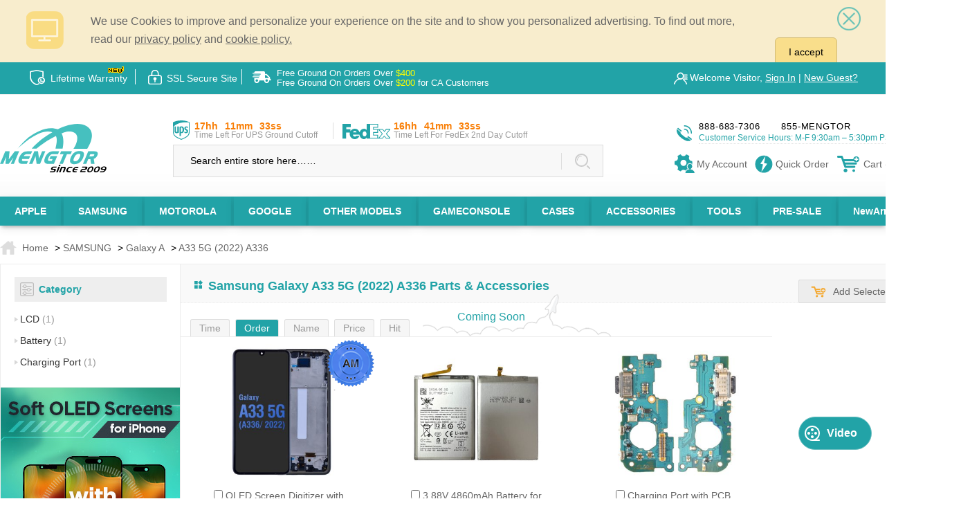

--- FILE ---
content_type: text/html;charset=utf-8
request_url: https://mengtor.com/brand/SAMSUNG/Galaxy-A/A33-5G-(2022)-A336/2500.html
body_size: 40647
content:
<!DOCTYPE html>
<html lang="en" xmlns="http://www.w3.org/1999/xhtml">

<head>
    <meta http-equiv="X-UA-Compatible" content="IE=edge,chrome=1">
    <meta http-equiv="Content-Type" content="text/html; charset=utf-8" />
    <meta name="viewport" content="width=device-width, initial-scale=1, minimum-scale=1, maximum-scale=1" />
            <title>Samsung Galaxy A33 Parts & Accessories – A33 Repair Parts & Spare Components</title>
    
            <meta name="author" content="mengtor.com@Team and others">
        <meta name="keywords" content="Samsung Galaxy A33 Parts Wholesale, A33 Replacement Parts USA,A33 Spare Parts Distributor, Cell Phone Parts Galaxy A33, A33 Parts Supplier, Galaxy A33 Repair Parts for Sale, Wholesale Samsung A33 Spare Parts">
        <meta name="description" content=" Find the best deals on Samsung Galaxy A33 parts & accessories wholesale, including charging ports, screens, and other essential repair components. Shop A33 replacement parts from trusted suppliers, delivered fast to the USA.">
    
            <meta name="robots" content="INDEX,FOLLOW" />
            <link rel="stylesheet" type="text/css" href="/css/news/mengtor.css?v=20250706">
    <link rel="stylesheet" type="text/css" href="/css/jquery.fancybox-1.3.4.css?v=20211223">
    <link rel="stylesheet" type="text/css" href="/css/news/ui-dialog.css?v=20211224" />
    <link rel="stylesheet" type="text/css" href="/css/news/mobile.css?v=20250727" />
    <link rel="stylesheet" type="text/css" href="/css/nprogress.css?v=20211223">
    <script type="text/javascript" src="/js/news/jquery-1.7.2.min.js?v=20211223"></script>
    <script type="text/javascript" src="/js/mSlider.min.js?v=20250624"></script>
    <script type="text/javascript" src="/js/dialog-min.js?v=20250212"></script>
    <script type="text/javascript" src="/js/news/MSClass.js?v=20211223"></script>
    <script type="text/javascript" src="/js/jquery.fancybox-1.3.4.js?v=20211223"></script>
    <script type="text/javascript" src="/js/news/top.js?v=20241223"></script>
    <script type="text/javascript" src="/js/nprogress.js?v=20211223"></script>
    <!-- <script src="https://res.zvo.cn/translate/translate.js"></script>翻译-->

    
        <link rel="stylesheet" type="text/css" href="/css/news/good_list.css?v=20250431">
    
    

    
            <link rel="canonical" href="https://www.mengtor.com/brand/Galaxy-A/A33-5G-(2022)-A336/2500.html">
    

    
    
    
    <!--    <script type="text/javascript" src="/js/news/product-view.js?v=1.1"></script>-->
    <script type="text/javascript">
        var toast = function(status) {

            switch (status.toString()) {
                case '1':
                    var dialogIco = '<span class="ui-dialog-face"></span>';
                    break;
                case '2':
                    var dialogIco = '<span class="ui-dialog-loading"></span>';
                    break;
                case '3':
                    var dialogIco = '<span class="ui-dialog-check"></span>';
                    break;
            }


            var msg = arguments[2] ? '<p>' + arguments[2] + '</p>' : ''

            var time = 1800;
            if (arguments[3]) {
                time = arguments[3];
            }
            var t = dialog({
                fixed: true,
                content: $(".toast_box").html(dialogIco + msg),
                skin: 'toa',
                id: 'toast',
                zIndex: 11001,
            });
            t.showModal();
            if (arguments[1]) {
                setTimeout(function() {
                    t.close();
                }, time);
            }
            return t;
        }

        jQuery(function() {
            $('.search-btn').click(function() {
                var input_val = $('input[name=newkeywords]').val()
                if (input_val == 'Search entire store here����' || input_val.trim().length == 0) {
                    return false;
                }
            })

            $('.cart-number').html($('#zjm_cart span').html());



        });

        function bat_buy(obj) {
            var pid_ser = '';
            var inputs = document.getElementsByName("pid[]");
            var checked_counts = 0;
            for (var i = 0; i < inputs.length; i++) {
                if (inputs[i].checked) {
                    pid_ser += inputs[i].value + '-';
                }
            }
            $(obj).attr('href', '/ajax.php?act=bat_buy&rand=' + Math.random() + '&pid_ser=' + pid_ser);
        }
    </script>

            <script type="application/ld+json">
            {
                "@context": "https://schema.org",
                "@type": "Corporation",
                "name": "Mengtor",
                "url": "https://www.mengtor.com/",
                "logo": "https://www.mengtor.com/images/svg/15logo.svg",
                "contactPoint": {
                    "@type": "ContactPoint",
                    "telephone": "888-683-7306",
                    "contactType": "customer service",
                    "contactOption": "TollFree",
                    "areaServed": "US",
                    "availableLanguage": "en"
                },
                "sameAs": [
                    "https://www.linkedin.com/company/mengtor-com"
                ]
            }
        </script>
        <script type="application/ld+json">
            {
                "@context": "https://schema.org/",
                "@type": "WebSite",
                "name": "Mengtor",
                "url": "https://www.mengtor.com/",
                "potentialAction": {
                    "@type": "SearchAction",
                    "target": "https://www.mengtor.com/search.php?newkeywords{search_term_string}",
                    "query-input": "required name=search_term_string"
                }
            }
        </script>
    


</head>

<body id="fancyzoom" screen_capture_injected="true">
<header>
    <!--MOBILE NAV-->
    <a id="cd-menu-trigger" href="#0"><span class="cd-menu-text">Menu</span><span class="cd-menu-icon"></span></a>
    <a href="/">
        <div class="logo"></div>
    </a>
            <div class="cart mobile-cart"><a href="javascript:;"><span class="icon icon--cart"></span><span class="cart-number">0</span></a></div>
        <div class="log"><span id="login" class="icon icon--user"></span>
        <div style="display:none;" id="log_box">
                            <p><a href="/signin.php">Sign In</a></p>
                <p><a href="/reg.php">New Guest</a></p>
                    </div>
    </div>
</header>
<style>
    .temp-hidden {
        display: none;
    }
</style>
<script>
    $(function() {
        $('#cd-lateral-nav').removeClass('temp-hidden');
    })
</script>
<nav id="cd-lateral-nav" class="temp-hidden">
    <h2>ALL BRANDS</h2>
    <ul class="cd-navigation">
                                <li class="item-has-children"><a href="https://www.mengtor.com/brand/APPLE/1739.html">APPLE</a><span class="icon icon--add"></span>                                    <ul class="sub-menu">
                                                    <li class="item-has-children" ><a href="https://www.mengtor.com/brand/APPLE/iPhone/1.html"  ><span class="icon icon--chevron-right"></span> iPhone</a><span class="icon icon--add"></span>                                                                    <ul class="sub-menu">
                                                                                    <li class="" ><a href="https://www.mengtor.com/brand/APPLE/iPhone/iPhone-17-Pro-Max/2855.html" ><span class="icon icon--chevron-right"></span>iPhone 17 Pro Max<div class="show-new">NEW</div></a>                                                                                            </li>
                                                                                    <li class="" ><a href="https://www.mengtor.com/brand/APPLE/iPhone/iPhone-17-Pro/2854.html" ><span class="icon icon--chevron-right"></span>iPhone 17 Pro<div class="show-new">NEW</div></a>                                                                                            </li>
                                                                                    <li class="" ><a href="https://www.mengtor.com/brand/APPLE/iPhone/iPhone-Air/2853.html" ><span class="icon icon--chevron-right"></span>iPhone Air<div class="show-new">NEW</div></a>                                                                                            </li>
                                                                                    <li class="" ><a href="https://www.mengtor.com/brand/APPLE/iPhone/iPhone-17/2852.html" ><span class="icon icon--chevron-right"></span>iPhone 17<div class="show-new">NEW</div></a>                                                                                            </li>
                                                                                    <li class="" ><a href="https://www.mengtor.com/brand/APPLE/iPhone/iPhone-16e/2804.html" ><span class="icon icon--chevron-right"></span>iPhone 16e</a>                                                                                            </li>
                                                                                    <li class="" ><a href="https://www.mengtor.com/brand/APPLE/iPhone/iPhone-16-Pro-Max/2696.html" ><span class="icon icon--chevron-right"></span>iPhone 16 Pro Max</a>                                                                                            </li>
                                                                                    <li class="" ><a href="https://www.mengtor.com/brand/APPLE/iPhone/iPhone-16-Pro/2695.html" ><span class="icon icon--chevron-right"></span>iPhone 16 Pro</a>                                                                                            </li>
                                                                                    <li class="" ><a href="https://www.mengtor.com/brand/APPLE/iPhone/iPhone-16-Plus/2694.html" ><span class="icon icon--chevron-right"></span>iPhone 16 Plus</a>                                                                                            </li>
                                                                                    <li class="" ><a href="https://www.mengtor.com/brand/APPLE/iPhone/iPhone-16/2693.html" ><span class="icon icon--chevron-right"></span>iPhone 16</a>                                                                                            </li>
                                                                                    <li class="" ><a href="https://www.mengtor.com/brand/APPLE/iPhone/iPhone-15-Pro-Max/2577.html" ><span class="icon icon--chevron-right"></span>iPhone 15 Pro Max</a>                                                                                            </li>
                                                                                    <li class="" ><a href="https://www.mengtor.com/brand/APPLE/iPhone/iPhone-15-Pro/2576.html" ><span class="icon icon--chevron-right"></span>iPhone 15 Pro</a>                                                                                            </li>
                                                                                    <li class="" ><a href="https://www.mengtor.com/brand/APPLE/iPhone/iPhone-15-Plus/2575.html" ><span class="icon icon--chevron-right"></span>iPhone 15 Plus</a>                                                                                            </li>
                                                                                    <li class="" ><a href="https://www.mengtor.com/brand/APPLE/iPhone/iPhone-15/2574.html" ><span class="icon icon--chevron-right"></span>iPhone 15</a>                                                                                            </li>
                                                                                    <li class="" ><a href="https://www.mengtor.com/brand/APPLE/iPhone/iPhone-14-Pro-Max/2515.html" ><span class="icon icon--chevron-right"></span>iPhone 14 Pro Max</a>                                                                                            </li>
                                                                                    <li class="" ><a href="https://www.mengtor.com/brand/APPLE/iPhone/iPhone-14-Pro/2514.html" ><span class="icon icon--chevron-right"></span>iPhone 14 Pro</a>                                                                                            </li>
                                                                                    <li class="" ><a href="https://www.mengtor.com/brand/APPLE/iPhone/iPhone-14-Plus/2513.html" ><span class="icon icon--chevron-right"></span>iPhone 14 Plus</a>                                                                                            </li>
                                                                                    <li class="" ><a href="https://www.mengtor.com/brand/APPLE/iPhone/iPhone-14/2503.html" ><span class="icon icon--chevron-right"></span>iPhone 14</a>                                                                                            </li>
                                                                                    <li class="" ><a href="https://www.mengtor.com/brand/APPLE/iPhone/iPhone-13-Pro-Max/2443.html" ><span class="icon icon--chevron-right"></span>iPhone 13 Pro Max</a>                                                                                            </li>
                                                                                    <li class="" ><a href="https://www.mengtor.com/brand/APPLE/iPhone/iPhone-13-Pro/2442.html" ><span class="icon icon--chevron-right"></span>iPhone 13 Pro</a>                                                                                            </li>
                                                                                    <li class="" ><a href="https://www.mengtor.com/brand/APPLE/iPhone/iPhone-13/2441.html" ><span class="icon icon--chevron-right"></span>iPhone 13</a>                                                                                            </li>
                                                                                    <li class="" ><a href="https://www.mengtor.com/brand/APPLE/iPhone/iPhone-13-mini/2440.html" ><span class="icon icon--chevron-right"></span>iPhone 13 mini</a>                                                                                            </li>
                                                                                    <li class="" ><a href="https://www.mengtor.com/brand/APPLE/iPhone/iPhone-12-Pro-Max/2300.html" ><span class="icon icon--chevron-right"></span>iPhone 12 Pro Max</a>                                                                                            </li>
                                                                                    <li class="" ><a href="https://www.mengtor.com/brand/APPLE/iPhone/iPhone-12-Pro/2301.html" ><span class="icon icon--chevron-right"></span>iPhone 12 Pro</a>                                                                                            </li>
                                                                                    <li class="" ><a href="https://www.mengtor.com/brand/APPLE/iPhone/iPhone-12/2302.html" ><span class="icon icon--chevron-right"></span>iPhone 12</a>                                                                                            </li>
                                                                                    <li class="" ><a href="https://www.mengtor.com/brand/APPLE/iPhone/iPhone-12-mini/2299.html" ><span class="icon icon--chevron-right"></span>iPhone 12 mini</a>                                                                                            </li>
                                                                                    <li class="" ><a href="https://www.mengtor.com/brand/APPLE/iPhone/iPhone-11-Pro-Max/2219.html" ><span class="icon icon--chevron-right"></span>iPhone 11 Pro Max</a>                                                                                            </li>
                                                                                    <li class="" ><a href="https://www.mengtor.com/brand/APPLE/iPhone/iPhone-11-Pro/2218.html" ><span class="icon icon--chevron-right"></span>iPhone 11 Pro</a>                                                                                            </li>
                                                                                    <li class="" ><a href="https://www.mengtor.com/brand/APPLE/iPhone/iPhone-11/2217.html" ><span class="icon icon--chevron-right"></span>iPhone 11</a>                                                                                            </li>
                                                                                    <li class="" ><a href="https://www.mengtor.com/brand/APPLE/iPhone/iPhone-XS-Max/1866.html" ><span class="icon icon--chevron-right"></span>iPhone XS Max</a>                                                                                            </li>
                                                                                    <li class="" ><a href="https://www.mengtor.com/brand/APPLE/iPhone/iPhone-XS/1861.html" ><span class="icon icon--chevron-right"></span>iPhone XS</a>                                                                                            </li>
                                                                                    <li class="" ><a href="https://www.mengtor.com/brand/APPLE/iPhone/iPhone-XR/1865.html" ><span class="icon icon--chevron-right"></span>iPhone XR</a>                                                                                            </li>
                                                                                    <li class="" ><a href="https://www.mengtor.com/brand/APPLE/iPhone/iPhone-X/1721.html" ><span class="icon icon--chevron-right"></span>iPhone X</a>                                                                                            </li>
                                                                                    <li class="" ><a href="https://www.mengtor.com/brand/APPLE/iPhone/iPhone-8-Plus/1736.html" ><span class="icon icon--chevron-right"></span>iPhone 8 Plus</a>                                                                                            </li>
                                                                                    <li class="" ><a href="https://www.mengtor.com/brand/APPLE/iPhone/iPhone-8/1735.html" ><span class="icon icon--chevron-right"></span>iPhone 8</a>                                                                                            </li>
                                                                                    <li class="" ><a href="https://www.mengtor.com/brand/APPLE/iPhone/iPhone-7-Plus/1598.html" ><span class="icon icon--chevron-right"></span>iPhone 7 Plus</a>                                                                                            </li>
                                                                                    <li class="" ><a href="https://www.mengtor.com/brand/APPLE/iPhone/iPhone-7/1597.html" ><span class="icon icon--chevron-right"></span>iPhone 7</a>                                                                                            </li>
                                                                                    <li class="" ><a href="https://www.mengtor.com/brand/APPLE/iPhone/iPhone-6S-Plus/1506.html" ><span class="icon icon--chevron-right"></span>iPhone 6S Plus</a>                                                                                            </li>
                                                                                    <li class="" ><a href="https://www.mengtor.com/brand/APPLE/iPhone/iPhone-6S/1502.html" ><span class="icon icon--chevron-right"></span>iPhone 6S</a>                                                                                            </li>
                                                                                    <li class="" ><a href="https://www.mengtor.com/brand/APPLE/iPhone/iPhone-6-Plus/1331.html" ><span class="icon icon--chevron-right"></span>iPhone 6 Plus</a>                                                                                            </li>
                                                                                    <li class="" ><a href="https://www.mengtor.com/brand/APPLE/iPhone/iPhone-6/1322.html" ><span class="icon icon--chevron-right"></span>iPhone 6</a>                                                                                            </li>
                                                                                    <li class="" ><a href="https://www.mengtor.com/brand/APPLE/iPhone/iPhone-SE-(2022)/2474.html" ><span class="icon icon--chevron-right"></span>iPhone SE (2022)</a>                                                                                            </li>
                                                                                    <li class="" ><a href="https://www.mengtor.com/brand/APPLE/iPhone/iPhone-SE-(2020)/2258.html" ><span class="icon icon--chevron-right"></span>iPhone SE (2020)</a>                                                                                            </li>
                                                                                    <li class="" ><a href="https://www.mengtor.com/brand/APPLE/iPhone/iPhone-SE-(2016)/1573.html" ><span class="icon icon--chevron-right"></span>iPhone SE (2016)</a>                                                                                            </li>
                                                                                    <li class="" ><a href="https://www.mengtor.com/brand/APPLE/iPhone/iPhone-Clearance-Parts/1554.html" ><span class="icon icon--chevron-right"></span>iPhone Clearance Parts</a>                                                                                            </li>
                                                                            </ul>
                                                            </li>
                                                    <li class="item-has-children" ><a href="https://www.mengtor.com/brand/APPLE/iPad/345.html"  ><span class="icon icon--chevron-right"></span> iPad</a><span class="icon icon--add"></span>                                                                    <ul class="sub-menu">
                                                                                    <li class="item-has-children" ><a href="https://www.mengtor.com/brand/APPLE/iPad/iPad-Pro/2829.html" ><span class="icon icon--chevron-right"></span>iPad Pro</a><span class="icon icon--add"></span>                                                                                                    <ul class="sub-menu">
                                                                                                                    <li><a href="https://www.mengtor.com/brand/APPLE/iPad/iPad-Pro/iPad-Pro-13-(8th-Gen)-2025/2906.html" >iPad Pro 13 (8th Gen) 2025<div class="show-new">NEW</div></a></li>
                                                                                                                    <li><a href="https://www.mengtor.com/brand/APPLE/iPad/iPad-Pro/iPad-Pro-13-(7th-Gen)-2024/2666.html" >iPad Pro 13 (7th Gen) 2024</a></li>
                                                                                                                    <li><a href="https://www.mengtor.com/brand/APPLE/iPad/iPad-Pro/iPad-Pro-12.9-(6th-Gen)-2022/2520.html" >iPad Pro 12.9 (6th Gen) 2022</a></li>
                                                                                                                    <li><a href="https://www.mengtor.com/brand/APPLE/iPad/iPad-Pro/iPad-Pro-12.9-(5th-Gen)-2021/2395.html" >iPad Pro 12.9 (5th Gen) 2021</a></li>
                                                                                                                    <li><a href="https://www.mengtor.com/brand/APPLE/iPad/iPad-Pro/iPad-Pro-12.9-(4th-Gen)-2020/2261.html" >iPad Pro 12.9 (4th Gen) 2020</a></li>
                                                                                                                    <li><a href="https://www.mengtor.com/brand/APPLE/iPad/iPad-Pro/iPad-Pro-12.9-(3rd-Gen)-2018/1892.html" >iPad Pro 12.9 (3rd Gen) 2018</a></li>
                                                                                                                    <li><a href="https://www.mengtor.com/brand/APPLE/iPad/iPad-Pro/iPad-Pro-12.9-(2nd-Gen)-2017/1790.html" >iPad Pro 12.9 (2nd Gen) 2017</a></li>
                                                                                                                    <li><a href="https://www.mengtor.com/brand/APPLE/iPad/iPad-Pro/iPad-Pro-12.9-(1st-Gen)-2015/1574.html" >iPad Pro 12.9 (1st Gen) 2015</a></li>
                                                                                                                    <li><a href="https://www.mengtor.com/brand/APPLE/iPad/iPad-Pro/iPad-Pro-11-(6th-Gen)-2025/2905.html" >iPad Pro 11 (6th Gen) 2025<div class="show-new">NEW</div></a></li>
                                                                                                                    <li><a href="https://www.mengtor.com/brand/APPLE/iPad/iPad-Pro/iPad-Pro-11-(5th-Gen)-2024/2669.html" >iPad Pro 11 (5th Gen) 2024</a></li>
                                                                                                                    <li><a href="https://www.mengtor.com/brand/APPLE/iPad/iPad-Pro/iPad-Pro-11-(4th-Gen)-2022/2521.html" >iPad Pro 11 (4th Gen) 2022</a></li>
                                                                                                                    <li><a href="https://www.mengtor.com/brand/APPLE/iPad/iPad-Pro/iPad-Pro-11-(3rd-Gen)-2021/2398.html" >iPad Pro 11 (3rd Gen) 2021</a></li>
                                                                                                                    <li><a href="https://www.mengtor.com/brand/APPLE/iPad/iPad-Pro/iPad-Pro-11-(2nd-Gen)-2020/2262.html" >iPad Pro 11 (2nd Gen) 2020</a></li>
                                                                                                                    <li><a href="https://www.mengtor.com/brand/APPLE/iPad/iPad-Pro/iPad-Pro-11-(1st-Gen)-2018/1893.html" >iPad Pro 11 (1st Gen) 2018</a></li>
                                                                                                                    <li><a href="https://www.mengtor.com/brand/APPLE/iPad/iPad-Pro/iPad-Pro-10.5/1687.html" >iPad Pro 10.5</a></li>
                                                                                                                    <li><a href="https://www.mengtor.com/brand/APPLE/iPad/iPad-Pro/iPad-Pro-9.7/1575.html" >iPad Pro 9.7</a></li>
                                                                                                            </ul>
                                                                                            </li>
                                                                                    <li class="item-has-children" ><a href="https://www.mengtor.com/brand/APPLE/iPad/iPad-Air/2830.html" ><span class="icon icon--chevron-right"></span>iPad Air</a><span class="icon icon--add"></span>                                                                                                    <ul class="sub-menu">
                                                                                                                    <li><a href="https://www.mengtor.com/brand/APPLE/iPad/iPad-Air/iPad-Air-13-(2025)/2808.html" >iPad Air 13 (2025)<div class="show-new">NEW</div></a></li>
                                                                                                                    <li><a href="https://www.mengtor.com/brand/APPLE/iPad/iPad-Air/iPad-Air-11-(2025)/2807.html" >iPad Air 11 (2025)<div class="show-new">NEW</div></a></li>
                                                                                                                    <li><a href="https://www.mengtor.com/brand/APPLE/iPad/iPad-Air/iPad-Air-13-(2024)/2668.html" >iPad Air 13 (2024)</a></li>
                                                                                                                    <li><a href="https://www.mengtor.com/brand/APPLE/iPad/iPad-Air/iPad-Air-11-(2024)/2667.html" >iPad Air 11 (2024)</a></li>
                                                                                                                    <li><a href="https://www.mengtor.com/brand/APPLE/iPad/iPad-Air/iPad-Air-5-(2022)/2475.html" >iPad Air 5 (2022)</a></li>
                                                                                                                    <li><a href="https://www.mengtor.com/brand/APPLE/iPad/iPad-Air/iPad-Air-4-(2020)/2304.html" >iPad Air 4 (2020)</a></li>
                                                                                                                    <li><a href="https://www.mengtor.com/brand/APPLE/iPad/iPad-Air/iPad-Air-3-(2019)/2156.html" >iPad Air 3 (2019)</a></li>
                                                                                                                    <li><a href="https://www.mengtor.com/brand/APPLE/iPad/iPad-Air/iPad-Air-2/1362.html" >iPad Air 2</a></li>
                                                                                                                    <li><a href="https://www.mengtor.com/brand/APPLE/iPad/iPad-Air/iPad-Air/1183.html" >iPad Air</a></li>
                                                                                                            </ul>
                                                                                            </li>
                                                                                    <li class="item-has-children" ><a href="https://www.mengtor.com/brand/APPLE/iPad/iPad/2831.html" ><span class="icon icon--chevron-right"></span>iPad</a><span class="icon icon--add"></span>                                                                                                    <ul class="sub-menu">
                                                                                                                    <li><a href="https://www.mengtor.com/brand/APPLE/iPad/iPad/iPad-11-(2025)/2806.html" >iPad 11 (2025)<div class="show-new">NEW</div></a></li>
                                                                                                                    <li><a href="https://www.mengtor.com/brand/APPLE/iPad/iPad/iPad-10-(2022)/2519.html" >iPad 10 (2022)</a></li>
                                                                                                                    <li><a href="https://www.mengtor.com/brand/APPLE/iPad/iPad/iPad-9-(2021)/2446.html" >iPad 9 (2021)</a></li>
                                                                                                                    <li><a href="https://www.mengtor.com/brand/APPLE/iPad/iPad/iPad-8-(2020)/2305.html" >iPad 8 (2020)</a></li>
                                                                                                                    <li><a href="https://www.mengtor.com/brand/APPLE/iPad/iPad/iPad-7-(2019)/2222.html" >iPad 7 (2019)</a></li>
                                                                                                                    <li><a href="https://www.mengtor.com/brand/APPLE/iPad/iPad/iPad-6-(2018)/1831.html" >iPad 6 (2018)</a></li>
                                                                                                                    <li><a href="https://www.mengtor.com/brand/APPLE/iPad/iPad/iPad-5-(2017)/1692.html" >iPad 5 (2017)</a></li>
                                                                                                            </ul>
                                                                                            </li>
                                                                                    <li class="item-has-children" ><a href="https://www.mengtor.com/brand/APPLE/iPad/iPad-Mini/2832.html" ><span class="icon icon--chevron-right"></span>iPad Mini</a><span class="icon icon--add"></span>                                                                                                    <ul class="sub-menu">
                                                                                                                    <li><a href="https://www.mengtor.com/brand/APPLE/iPad/iPad-Mini/iPad-mini-7/2781.html" >iPad mini 7</a></li>
                                                                                                                    <li><a href="https://www.mengtor.com/brand/APPLE/iPad/iPad-Mini/iPad-mini-6/2445.html" >iPad mini 6</a></li>
                                                                                                                    <li><a href="https://www.mengtor.com/brand/APPLE/iPad/iPad-Mini/iPad-mini-5/2155.html" >iPad mini 5</a></li>
                                                                                                                    <li><a href="https://www.mengtor.com/brand/APPLE/iPad/iPad-Mini/iPad-mini-4/1520.html" >iPad mini 4</a></li>
                                                                                                                    <li><a href="https://www.mengtor.com/brand/APPLE/iPad/iPad-Mini/iPad-mini-3/1348.html" >iPad mini 3</a></li>
                                                                                                                    <li><a href="https://www.mengtor.com/brand/APPLE/iPad/iPad-Mini/iPad-mini-1/-2/1188.html" >iPad mini 1/ 2</a></li>
                                                                                                            </ul>
                                                                                            </li>
                                                                                    <li class="" ><a href="https://www.mengtor.com/brand/APPLE/iPad/iPad-Clearance-Parts/1555.html" ><span class="icon icon--chevron-right"></span>iPad Clearance Parts</a>                                                                                            </li>
                                                                            </ul>
                                                            </li>
                                                    <li class="item-has-children" ><a href="https://www.mengtor.com/brand/APPLE/iWatch/1449.html"  ><span class="icon icon--chevron-right"></span> iWatch</a><span class="icon icon--add"></span>                                                                    <ul class="sub-menu">
                                                                                    <li class="" ><a href="https://www.mengtor.com/brand/APPLE/iWatch/Series-11-(46mm)/2898.html" ><span class="icon icon--chevron-right"></span>Series 11 (46mm)<div class="show-new">NEW</div></a>                                                                                            </li>
                                                                                    <li class="" ><a href="https://www.mengtor.com/brand/APPLE/iWatch/Series-11-(42mm)/2897.html" ><span class="icon icon--chevron-right"></span>Series 11 (42mm)<div class="show-new">NEW</div></a>                                                                                            </li>
                                                                                    <li class="" ><a href="https://www.mengtor.com/brand/APPLE/iWatch/iWatch-SE-(3rd-Gen)(44mm)/2896.html" ><span class="icon icon--chevron-right"></span>iWatch SE (3rd Gen)(44mm)<div class="show-new">NEW</div></a>                                                                                            </li>
                                                                                    <li class="" ><a href="https://www.mengtor.com/brand/APPLE/iWatch/iWatch-SE-(3rd-Gen)(40mm)/2895.html" ><span class="icon icon--chevron-right"></span>iWatch SE (3rd Gen)(40mm)<div class="show-new">NEW</div></a>                                                                                            </li>
                                                                                    <li class="" ><a href="https://www.mengtor.com/brand/APPLE/iWatch/Series-10-(46mm)/2818.html" ><span class="icon icon--chevron-right"></span>Series 10 (46mm)</a>                                                                                            </li>
                                                                                    <li class="" ><a href="https://www.mengtor.com/brand/APPLE/iWatch/Series-10-(42mm)/2817.html" ><span class="icon icon--chevron-right"></span>Series 10 (42mm)</a>                                                                                            </li>
                                                                                    <li class="" ><a href="https://www.mengtor.com/brand/APPLE/iWatch/iWatch-Ultra-3-(49mm)/2899.html" ><span class="icon icon--chevron-right"></span>iWatch Ultra 3 (49mm)<div class="show-new">NEW</div></a>                                                                                            </li>
                                                                                    <li class="" ><a href="https://www.mengtor.com/brand/APPLE/iWatch/iWatch-Ultra-2-(49mm)/2582.html" ><span class="icon icon--chevron-right"></span>iWatch Ultra 2 (49mm)</a>                                                                                            </li>
                                                                                    <li class="" ><a href="https://www.mengtor.com/brand/APPLE/iWatch/iWatch-Ultra-(49mm)/2518.html" ><span class="icon icon--chevron-right"></span>iWatch Ultra (49mm)</a>                                                                                            </li>
                                                                                    <li class="" ><a href="https://www.mengtor.com/brand/APPLE/iWatch/Series-9-(45mm)/2581.html" ><span class="icon icon--chevron-right"></span>Series 9 (45mm)</a>                                                                                            </li>
                                                                                    <li class="" ><a href="https://www.mengtor.com/brand/APPLE/iWatch/Series-9-(41mm)/2580.html" ><span class="icon icon--chevron-right"></span>Series 9 (41mm)</a>                                                                                            </li>
                                                                                    <li class="" ><a href="https://www.mengtor.com/brand/APPLE/iWatch/iWatch-SE-(2nd-Gen)(44mm)/2571.html" ><span class="icon icon--chevron-right"></span>iWatch SE (2nd Gen)(44mm)</a>                                                                                            </li>
                                                                                    <li class="" ><a href="https://www.mengtor.com/brand/APPLE/iWatch/iWatch-SE-(2nd-Gen)(40mm)/2570.html" ><span class="icon icon--chevron-right"></span>iWatch SE (2nd Gen)(40mm)</a>                                                                                            </li>
                                                                                    <li class="" ><a href="https://www.mengtor.com/brand/APPLE/iWatch/Series-8-(45mm)/2517.html" ><span class="icon icon--chevron-right"></span>Series 8 (45mm)</a>                                                                                            </li>
                                                                                    <li class="" ><a href="https://www.mengtor.com/brand/APPLE/iWatch/Series-8-(41mm)/2516.html" ><span class="icon icon--chevron-right"></span>Series 8 (41mm)</a>                                                                                            </li>
                                                                                    <li class="" ><a href="https://www.mengtor.com/brand/APPLE/iWatch/Series-7-(45mm)/2463.html" ><span class="icon icon--chevron-right"></span>Series 7 (45mm)</a>                                                                                            </li>
                                                                                    <li class="" ><a href="https://www.mengtor.com/brand/APPLE/iWatch/Series-7-(41mm)/2462.html" ><span class="icon icon--chevron-right"></span>Series 7 (41mm)</a>                                                                                            </li>
                                                                                    <li class="" ><a href="https://www.mengtor.com/brand/APPLE/iWatch/iWatch-SE-(1st-Gen)(44mm)/2309.html" ><span class="icon icon--chevron-right"></span>iWatch SE (1st Gen)(44mm)</a>                                                                                            </li>
                                                                                    <li class="" ><a href="https://www.mengtor.com/brand/APPLE/iWatch/iWatch-SE-(1st-Gen)(40mm)/2307.html" ><span class="icon icon--chevron-right"></span>iWatch SE (1st Gen)(40mm)</a>                                                                                            </li>
                                                                                    <li class="" ><a href="https://www.mengtor.com/brand/APPLE/iWatch/Series-6-(44mm)/2308.html" ><span class="icon icon--chevron-right"></span>Series 6 (44mm)</a>                                                                                            </li>
                                                                                    <li class="" ><a href="https://www.mengtor.com/brand/APPLE/iWatch/Series-6-(40mm)/2306.html" ><span class="icon icon--chevron-right"></span>Series 6 (40mm)</a>                                                                                            </li>
                                                                                    <li class="" ><a href="https://www.mengtor.com/brand/APPLE/iWatch/Series-5-(44mm)/2221.html" ><span class="icon icon--chevron-right"></span>Series 5 (44mm)</a>                                                                                            </li>
                                                                                    <li class="" ><a href="https://www.mengtor.com/brand/APPLE/iWatch/Series-5-(40mm)/2220.html" ><span class="icon icon--chevron-right"></span>Series 5 (40mm)</a>                                                                                            </li>
                                                                                    <li class="" ><a href="https://www.mengtor.com/brand/APPLE/iWatch/Series-4-(44mm)/1877.html" ><span class="icon icon--chevron-right"></span>Series 4 (44mm)</a>                                                                                            </li>
                                                                                    <li class="" ><a href="https://www.mengtor.com/brand/APPLE/iWatch/Series-4-(40mm)/1876.html" ><span class="icon icon--chevron-right"></span>Series 4 (40mm)</a>                                                                                            </li>
                                                                                    <li class="" ><a href="https://www.mengtor.com/brand/APPLE/iWatch/Series-3-(42mm)/1792.html" ><span class="icon icon--chevron-right"></span>Series 3 (42mm)</a>                                                                                            </li>
                                                                                    <li class="" ><a href="https://www.mengtor.com/brand/APPLE/iWatch/Series-3-(38mm)/1791.html" ><span class="icon icon--chevron-right"></span>Series 3 (38mm)</a>                                                                                            </li>
                                                                                    <li class="" ><a href="https://www.mengtor.com/brand/APPLE/iWatch/Series-2-(42mm)/1753.html" ><span class="icon icon--chevron-right"></span>Series 2 (42mm)</a>                                                                                            </li>
                                                                                    <li class="" ><a href="https://www.mengtor.com/brand/APPLE/iWatch/Series-2-(38mm)/1752.html" ><span class="icon icon--chevron-right"></span>Series 2 (38mm)</a>                                                                                            </li>
                                                                                    <li class="" ><a href="https://www.mengtor.com/brand/APPLE/iWatch/Series-1-(42mm)/1751.html" ><span class="icon icon--chevron-right"></span>Series 1 (42mm)</a>                                                                                            </li>
                                                                                    <li class="" ><a href="https://www.mengtor.com/brand/APPLE/iWatch/Series-1-(38mm)/1750.html" ><span class="icon icon--chevron-right"></span>Series 1 (38mm)</a>                                                                                            </li>
                                                                                    <li class="" ><a href="https://www.mengtor.com/brand/APPLE/iWatch/Apple-Watch-Clearance-Parts/2192.html" ><span class="icon icon--chevron-right"></span>Apple Watch Clearance Parts</a>                                                                                            </li>
                                                                            </ul>
                                                            </li>
                                                    <li class="item-has-children" ><a href="https://www.mengtor.com/brand/APPLE/iPod/358.html"  ><span class="icon icon--chevron-right"></span> iPod</a><span class="icon icon--add"></span>                                                                    <ul class="sub-menu">
                                                                                    <li class="" ><a href="https://www.mengtor.com/brand/APPLE/iPod/iPod-Touch-7th-Gen/2208.html" ><span class="icon icon--chevron-right"></span>iPod Touch 7th Gen</a>                                                                                            </li>
                                                                                    <li class="" ><a href="https://www.mengtor.com/brand/APPLE/iPod/iPod-Touch-6th-Gen/1123.html" ><span class="icon icon--chevron-right"></span>iPod Touch 6th Gen</a>                                                                                            </li>
                                                                                    <li class="" ><a href="https://www.mengtor.com/brand/APPLE/iPod/iPod-Touch-5th-Gen/952.html" ><span class="icon icon--chevron-right"></span>iPod Touch 5th Gen</a>                                                                                            </li>
                                                                                    <li class="" ><a href="https://www.mengtor.com/brand/APPLE/iPod/iPod-Clearance-Parts/1556.html" ><span class="icon icon--chevron-right"></span>iPod Clearance Parts</a>                                                                                            </li>
                                                                            </ul>
                                                            </li>
                                                    <li class="item-has-children" ><a href="https://www.mengtor.com/brand/APPLE/MacBook/2342.html"  ><span class="icon icon--chevron-right"></span> MacBook</a><span class="icon icon--add"></span>                                                                    <ul class="sub-menu">
                                                                                    <li class="" ><a href="https://www.mengtor.com/brand/APPLE/MacBook/Air-15''-A3241-(2025)/2871.html" ><span class="icon icon--chevron-right"></span>Air 15'' A3241 (2025)</a>                                                                                            </li>
                                                                                    <li class="" ><a href="https://www.mengtor.com/brand/APPLE/MacBook/Air-15''-A3114-(2024)/2870.html" ><span class="icon icon--chevron-right"></span>Air 15'' A3114 (2024)</a>                                                                                            </li>
                                                                                    <li class="" ><a href="https://www.mengtor.com/brand/APPLE/MacBook/Air-15''-A2941-(2023)/2869.html" ><span class="icon icon--chevron-right"></span>Air 15'' A2941 (2023)</a>                                                                                            </li>
                                                                                    <li class="" ><a href="https://www.mengtor.com/brand/APPLE/MacBook/Air-13''-A3240-(2025)/2868.html" ><span class="icon icon--chevron-right"></span>Air 13'' A3240 (2025)</a>                                                                                            </li>
                                                                                    <li class="" ><a href="https://www.mengtor.com/brand/APPLE/MacBook/Air-13''-A3113-(2024)/2867.html" ><span class="icon icon--chevron-right"></span>Air 13'' A3113 (2024)</a>                                                                                            </li>
                                                                                    <li class="" ><a href="https://www.mengtor.com/brand/APPLE/MacBook/Air-13''-A2681-(2022)/2594.html" ><span class="icon icon--chevron-right"></span>Air 13'' A2681 (2022)</a>                                                                                            </li>
                                                                                    <li class="" ><a href="https://www.mengtor.com/brand/APPLE/MacBook/Air-13''-A2337-(2020)/2447.html" ><span class="icon icon--chevron-right"></span>Air 13'' A2337 (2020)</a>                                                                                            </li>
                                                                                    <li class="" ><a href="https://www.mengtor.com/brand/APPLE/MacBook/Air-13''-A2179-(2020)/2415.html" ><span class="icon icon--chevron-right"></span>Air 13'' A2179 (2020)</a>                                                                                            </li>
                                                                                    <li class="" ><a href="https://www.mengtor.com/brand/APPLE/MacBook/Air-13''-A1932-(2019)/2414.html" ><span class="icon icon--chevron-right"></span>Air 13'' A1932 (2019)</a>                                                                                            </li>
                                                                                    <li class="" ><a href="https://www.mengtor.com/brand/APPLE/MacBook/Air-13''-A1466-(2012-2017)/2343.html" ><span class="icon icon--chevron-right"></span>Air 13'' A1466 (2012-2017)</a>                                                                                            </li>
                                                                                    <li class="" ><a href="https://www.mengtor.com/brand/APPLE/MacBook/Air-11''-A1465-(2012-2015)/2389.html" ><span class="icon icon--chevron-right"></span>Air 11'' A1465 (2012-2015)</a>                                                                                            </li>
                                                                                    <li class="" ><a href="https://www.mengtor.com/brand/APPLE/MacBook/Pro-16''-A3403-(2024)/2882.html" ><span class="icon icon--chevron-right"></span>Pro 16'' A3403 (2024)</a>                                                                                            </li>
                                                                                    <li class="" ><a href="https://www.mengtor.com/brand/APPLE/MacBook/Pro-16''-A3186-(2024)/2881.html" ><span class="icon icon--chevron-right"></span>Pro 16'' A3186 (2024)</a>                                                                                            </li>
                                                                                    <li class="" ><a href="https://www.mengtor.com/brand/APPLE/MacBook/Pro-16''-A2991-(2023)/2880.html" ><span class="icon icon--chevron-right"></span>Pro 16'' A2991 (2023)</a>                                                                                            </li>
                                                                                    <li class="" ><a href="https://www.mengtor.com/brand/APPLE/MacBook/Pro-16''-A2780-(2023)/2879.html" ><span class="icon icon--chevron-right"></span>Pro 16'' A2780 (2023)</a>                                                                                            </li>
                                                                                    <li class="" ><a href="https://www.mengtor.com/brand/APPLE/MacBook/Pro-16''-A2485-(2021)/2878.html" ><span class="icon icon--chevron-right"></span>Pro 16'' A2485 (2021)</a>                                                                                            </li>
                                                                                    <li class="" ><a href="https://www.mengtor.com/brand/APPLE/MacBook/Pro-16''-A2141-(2019)/2412.html" ><span class="icon icon--chevron-right"></span>Pro 16'' A2141 (2019)</a>                                                                                            </li>
                                                                                    <li class="" ><a href="https://www.mengtor.com/brand/APPLE/MacBook/Pro-14''-A3401-(2024)/2877.html" ><span class="icon icon--chevron-right"></span>Pro 14'' A3401 (2024)</a>                                                                                            </li>
                                                                                    <li class="" ><a href="https://www.mengtor.com/brand/APPLE/MacBook/Pro-14''-A3185-(2024)/2876.html" ><span class="icon icon--chevron-right"></span>Pro 14'' A3185 (2024)</a>                                                                                            </li>
                                                                                    <li class="" ><a href="https://www.mengtor.com/brand/APPLE/MacBook/Pro-14''-A3112-(2024)/2875.html" ><span class="icon icon--chevron-right"></span>Pro 14'' A3112 (2024)</a>                                                                                            </li>
                                                                                    <li class="" ><a href="https://www.mengtor.com/brand/APPLE/MacBook/Pro-14''-A2992-(2023)/2874.html" ><span class="icon icon--chevron-right"></span>Pro 14'' A2992 (2023)</a>                                                                                            </li>
                                                                                    <li class="" ><a href="https://www.mengtor.com/brand/APPLE/MacBook/Pro-14''-A2918-(2023)/2923.html" ><span class="icon icon--chevron-right"></span>Pro 14'' A2918 (2023)</a>                                                                                            </li>
                                                                                    <li class="" ><a href="https://www.mengtor.com/brand/APPLE/MacBook/Pro-14''-A2779-(2023)/2873.html" ><span class="icon icon--chevron-right"></span>Pro 14'' A2779 (2023)</a>                                                                                            </li>
                                                                                    <li class="" ><a href="https://www.mengtor.com/brand/APPLE/MacBook/Pro-14''-A2442-(2021)/2872.html" ><span class="icon icon--chevron-right"></span>Pro 14'' A2442 (2021)</a>                                                                                            </li>
                                                                                    <li class="" ><a href="https://www.mengtor.com/brand/APPLE/MacBook/Pro-13''-A2338-(2020-2023)/2413.html" ><span class="icon icon--chevron-right"></span>Pro 13'' A2338 (2020-2023)</a>                                                                                            </li>
                                                                                    <li class="" ><a href="https://www.mengtor.com/brand/APPLE/MacBook/Pro-13''-A2289-(2020)/2410.html" ><span class="icon icon--chevron-right"></span>Pro 13'' A2289 (2020)</a>                                                                                            </li>
                                                                                    <li class="" ><a href="https://www.mengtor.com/brand/APPLE/MacBook/Pro-13''-A2251-(2020)/2409.html" ><span class="icon icon--chevron-right"></span>Pro 13'' A2251 (2020)</a>                                                                                            </li>
                                                                                    <li class="" ><a href="https://www.mengtor.com/brand/APPLE/MacBook/Pro-13''-A2159-(2019)/2411.html" ><span class="icon icon--chevron-right"></span>Pro 13'' A2159 (2019)</a>                                                                                            </li>
                                                                                    <li class="" ><a href="https://www.mengtor.com/brand/APPLE/MacBook/Pro-Touch-Bar-15''-A1990-(2018-2019)/2404.html" ><span class="icon icon--chevron-right"></span>Pro Touch Bar 15'' A1990 (2018-2019)</a>                                                                                            </li>
                                                                                    <li class="" ><a href="https://www.mengtor.com/brand/APPLE/MacBook/Pro-Touch-Bar-15''-A1707-(2016-2017)/2405.html" ><span class="icon icon--chevron-right"></span>Pro Touch Bar 15'' A1707 (2016-2017)</a>                                                                                            </li>
                                                                                    <li class="" ><a href="https://www.mengtor.com/brand/APPLE/MacBook/Pro-Touch-Bar-13''-A1989-(2018-2019)/2388.html" ><span class="icon icon--chevron-right"></span>Pro Touch Bar 13'' A1989 (2018-2019)</a>                                                                                            </li>
                                                                                    <li class="" ><a href="https://www.mengtor.com/brand/APPLE/MacBook/Pro-Touch-Bar-13''-A1706-(2016-2017)/2407.html" ><span class="icon icon--chevron-right"></span>Pro Touch Bar 13'' A1706 (2016-2017)</a>                                                                                            </li>
                                                                                    <li class="" ><a href="https://www.mengtor.com/brand/APPLE/MacBook/Pro-Retina-15''-A1398-(2012-2015)/2387.html" ><span class="icon icon--chevron-right"></span>Pro Retina 15'' A1398 (2012-2015)</a>                                                                                            </li>
                                                                                    <li class="" ><a href="https://www.mengtor.com/brand/APPLE/MacBook/Pro-Retina-13''-A1708-(2016-2017)/2406.html" ><span class="icon icon--chevron-right"></span>Pro Retina 13'' A1708 (2016-2017)</a>                                                                                            </li>
                                                                                    <li class="" ><a href="https://www.mengtor.com/brand/APPLE/MacBook/Pro-Retina-13''-A1502-(2013-2015)/2408.html" ><span class="icon icon--chevron-right"></span>Pro Retina 13'' A1502 (2013-2015)</a>                                                                                            </li>
                                                                            </ul>
                                                            </li>
                                                    <li class="item-has-children" ><a href="https://www.mengtor.com/brand/APPLE/AirPods/2416.html"  ><span class="icon icon--chevron-right"></span> AirPods</a><span class="icon icon--add"></span>                                                                    <ul class="sub-menu">
                                                                                    <li class="" ><a href="https://www.mengtor.com/brand/APPLE/AirPods/AirPods-4th-Gen/2777.html" ><span class="icon icon--chevron-right"></span>AirPods 4th Gen</a>                                                                                            </li>
                                                                                    <li class="" ><a href="https://www.mengtor.com/brand/APPLE/AirPods/AirPods-Pro-2nd-Gen/2653.html" ><span class="icon icon--chevron-right"></span>AirPods Pro 2nd Gen</a>                                                                                            </li>
                                                                                    <li class="" ><a href="https://www.mengtor.com/brand/APPLE/AirPods/AirPods-Pro/2555.html" ><span class="icon icon--chevron-right"></span>AirPods Pro</a>                                                                                            </li>
                                                                                    <li class="" ><a href="https://www.mengtor.com/brand/APPLE/AirPods/AirPods-Max/2556.html" ><span class="icon icon--chevron-right"></span>AirPods Max</a>                                                                                            </li>
                                                                                    <li class="" ><a href="https://www.mengtor.com/brand/APPLE/AirPods/AirPods-3rd-Gen/2419.html" ><span class="icon icon--chevron-right"></span>AirPods 3rd Gen</a>                                                                                            </li>
                                                                                    <li class="" ><a href="https://www.mengtor.com/brand/APPLE/AirPods/AirPods-2nd-Gen/2418.html" ><span class="icon icon--chevron-right"></span>AirPods 2nd Gen</a>                                                                                            </li>
                                                                                    <li class="" ><a href="https://www.mengtor.com/brand/APPLE/AirPods/AirPods-1st-Gen/2417.html" ><span class="icon icon--chevron-right"></span>AirPods 1st Gen</a>                                                                                            </li>
                                                                            </ul>
                                                            </li>
                                                    <li class="" ><a href="https://www.mengtor.com/brand/APPLE/Vision/2626.html"  ><span class="icon icon--chevron-right"></span> Vision</a>                                                            </li>
                                            </ul>
                            </li>
                                            <li class="item-has-children"><a href="https://www.mengtor.com/brand/SAMSUNG/16.html">SAMSUNG</a><span class="icon icon--add"></span>                                    <ul class="sub-menu">
                                                    <li class="item-has-children" ><a href="https://www.mengtor.com/brand/SAMSUNG/Galaxy-S/1740.html"  ><span class="icon icon--chevron-right"></span> Galaxy S</a><span class="icon icon--add"></span>                                                                    <ul class="sub-menu">
                                                                                    <li class="" ><a href="https://www.mengtor.com/brand/SAMSUNG/Galaxy-S/S25-FE-5G-S731/2894.html" ><span class="icon icon--chevron-right"></span>S25 FE 5G S731<div class="show-new">NEW</div></a>                                                                                            </li>
                                                                                    <li class="" ><a href="https://www.mengtor.com/brand/SAMSUNG/Galaxy-S/S25-Edge-S937/2843.html" ><span class="icon icon--chevron-right"></span>S25 Edge S937<div class="show-new">NEW</div></a>                                                                                            </li>
                                                                                    <li class="" ><a href="https://www.mengtor.com/brand/SAMSUNG/Galaxy-S/S25-Ultra-5G-S938/2794.html" ><span class="icon icon--chevron-right"></span>S25 Ultra 5G S938<div class="show-new">NEW</div></a>                                                                                            </li>
                                                                                    <li class="" ><a href="https://www.mengtor.com/brand/SAMSUNG/Galaxy-S/S25-Plus-5G-S936/2793.html" ><span class="icon icon--chevron-right"></span>S25 Plus 5G S936<div class="show-new">NEW</div></a>                                                                                            </li>
                                                                                    <li class="" ><a href="https://www.mengtor.com/brand/SAMSUNG/Galaxy-S/S25-5G-S931/2792.html" ><span class="icon icon--chevron-right"></span>S25 5G S931<div class="show-new">NEW</div></a>                                                                                            </li>
                                                                                    <li class="" ><a href="https://www.mengtor.com/brand/SAMSUNG/Galaxy-S/S24-FE-5G-S721/2791.html" ><span class="icon icon--chevron-right"></span>S24 FE 5G S721</a>                                                                                            </li>
                                                                                    <li class="" ><a href="https://www.mengtor.com/brand/SAMSUNG/Galaxy-S/S24-Ultra-5G-S928/2602.html" ><span class="icon icon--chevron-right"></span>S24 Ultra 5G S928</a>                                                                                            </li>
                                                                                    <li class="" ><a href="https://www.mengtor.com/brand/SAMSUNG/Galaxy-S/S24-Plus-5G-S926/2601.html" ><span class="icon icon--chevron-right"></span>S24 Plus 5G S926</a>                                                                                            </li>
                                                                                    <li class="" ><a href="https://www.mengtor.com/brand/SAMSUNG/Galaxy-S/S24-5G-S921/2600.html" ><span class="icon icon--chevron-right"></span>S24 5G S921</a>                                                                                            </li>
                                                                                    <li class="" ><a href="https://www.mengtor.com/brand/SAMSUNG/Galaxy-S/S23-FE-5G-S711/2603.html" ><span class="icon icon--chevron-right"></span>S23 FE 5G S711</a>                                                                                            </li>
                                                                                    <li class="" ><a href="https://www.mengtor.com/brand/SAMSUNG/Galaxy-S/S23-Ultra-5G-S918/2546.html" ><span class="icon icon--chevron-right"></span>S23 Ultra 5G S918</a>                                                                                            </li>
                                                                                    <li class="" ><a href="https://www.mengtor.com/brand/SAMSUNG/Galaxy-S/S23-Plus-5G-S916/2535.html" ><span class="icon icon--chevron-right"></span>S23 Plus 5G S916</a>                                                                                            </li>
                                                                                    <li class="" ><a href="https://www.mengtor.com/brand/SAMSUNG/Galaxy-S/S23-5G-S911/2534.html" ><span class="icon icon--chevron-right"></span>S23 5G S911</a>                                                                                            </li>
                                                                                    <li class="" ><a href="https://www.mengtor.com/brand/SAMSUNG/Galaxy-S/S22-Ultra-5G-S908/2469.html" ><span class="icon icon--chevron-right"></span>S22 Ultra 5G S908</a>                                                                                            </li>
                                                                                    <li class="" ><a href="https://www.mengtor.com/brand/SAMSUNG/Galaxy-S/S22-Plus-5G-S906/2468.html" ><span class="icon icon--chevron-right"></span>S22 Plus 5G S906</a>                                                                                            </li>
                                                                                    <li class="" ><a href="https://www.mengtor.com/brand/SAMSUNG/Galaxy-S/S22-5G-S901/2467.html" ><span class="icon icon--chevron-right"></span>S22 5G S901</a>                                                                                            </li>
                                                                                    <li class="" ><a href="https://www.mengtor.com/brand/SAMSUNG/Galaxy-S/S21-Ultra-5G-G998/2353.html" ><span class="icon icon--chevron-right"></span>S21 Ultra 5G G998</a>                                                                                            </li>
                                                                                    <li class="" ><a href="https://www.mengtor.com/brand/SAMSUNG/Galaxy-S/S21-Plus-5G-G996/2352.html" ><span class="icon icon--chevron-right"></span>S21 Plus 5G G996</a>                                                                                            </li>
                                                                                    <li class="" ><a href="https://www.mengtor.com/brand/SAMSUNG/Galaxy-S/S21-5G-G991/2351.html" ><span class="icon icon--chevron-right"></span>S21 5G G991</a>                                                                                            </li>
                                                                                    <li class="" ><a href="https://www.mengtor.com/brand/SAMSUNG/Galaxy-S/S21-FE-5G-G990/2427.html" ><span class="icon icon--chevron-right"></span>S21 FE 5G G990</a>                                                                                            </li>
                                                                                    <li class="" ><a href="https://www.mengtor.com/brand/SAMSUNG/Galaxy-S/S20-FE/-5G-(G780/G781)/2332.html" ><span class="icon icon--chevron-right"></span>S20 FE/ 5G (G780/G781)</a>                                                                                            </li>
                                                                                    <li class="" ><a href="https://www.mengtor.com/brand/SAMSUNG/Galaxy-S/S20-Ultra-5G-G988/2256.html" ><span class="icon icon--chevron-right"></span>S20 Ultra 5G G988</a>                                                                                            </li>
                                                                                    <li class="" ><a href="https://www.mengtor.com/brand/SAMSUNG/Galaxy-S/S20-Plus/-5G-(G985/G986)/2255.html" ><span class="icon icon--chevron-right"></span>S20 Plus/ 5G (G985/G986)</a>                                                                                            </li>
                                                                                    <li class="" ><a href="https://www.mengtor.com/brand/SAMSUNG/Galaxy-S/S20/-5G-(G980/G981)/2254.html" ><span class="icon icon--chevron-right"></span>S20/ 5G (G980/G981)</a>                                                                                            </li>
                                                                                    <li class="" ><a href="https://www.mengtor.com/brand/SAMSUNG/Galaxy-S/S20-5G-UW-G981V/2422.html" ><span class="icon icon--chevron-right"></span>S20 5G UW G981V</a>                                                                                            </li>
                                                                                    <li class="" ><a href="https://www.mengtor.com/brand/SAMSUNG/Galaxy-S/S10-Lite-G770/2259.html" ><span class="icon icon--chevron-right"></span>S10 Lite G770</a>                                                                                            </li>
                                                                                    <li class="" ><a href="https://www.mengtor.com/brand/SAMSUNG/Galaxy-S/S10-5G-G977/2203.html" ><span class="icon icon--chevron-right"></span>S10 5G G977</a>                                                                                            </li>
                                                                                    <li class="" ><a href="https://www.mengtor.com/brand/SAMSUNG/Galaxy-S/S10-Plus-G975/2150.html" ><span class="icon icon--chevron-right"></span>S10 Plus G975</a>                                                                                            </li>
                                                                                    <li class="" ><a href="https://www.mengtor.com/brand/SAMSUNG/Galaxy-S/S10-G973/2149.html" ><span class="icon icon--chevron-right"></span>S10 G973</a>                                                                                            </li>
                                                                                    <li class="" ><a href="https://www.mengtor.com/brand/SAMSUNG/Galaxy-S/S10e-G970/2151.html" ><span class="icon icon--chevron-right"></span>S10e G970</a>                                                                                            </li>
                                                                                    <li class="" ><a href="https://www.mengtor.com/brand/SAMSUNG/Galaxy-S/S9-Plus-G965/1794.html" ><span class="icon icon--chevron-right"></span>S9 Plus G965</a>                                                                                            </li>
                                                                                    <li class="" ><a href="https://www.mengtor.com/brand/SAMSUNG/Galaxy-S/S9-G960/1795.html" ><span class="icon icon--chevron-right"></span>S9 G960</a>                                                                                            </li>
                                                                                    <li class="" ><a href="https://www.mengtor.com/brand/SAMSUNG/Galaxy-S/S8-Plus-G955/1641.html" ><span class="icon icon--chevron-right"></span>S8 Plus G955</a>                                                                                            </li>
                                                                                    <li class="" ><a href="https://www.mengtor.com/brand/SAMSUNG/Galaxy-S/S7-Edge-G935/1557.html" ><span class="icon icon--chevron-right"></span>S7 Edge G935</a>                                                                                            </li>
                                                                                    <li class="" ><a href="https://www.mengtor.com/brand/SAMSUNG/Galaxy-S/S8-G950/1640.html" ><span class="icon icon--chevron-right"></span>S8 G950</a>                                                                                            </li>
                                                                                    <li class="" ><a href="https://www.mengtor.com/brand/SAMSUNG/Galaxy-S/S7-G930/1545.html" ><span class="icon icon--chevron-right"></span>S7 G930</a>                                                                                            </li>
                                                                                    <li class="" ><a href="https://www.mengtor.com/brand/SAMSUNG/Galaxy-S/S7-Active-G891/1643.html" ><span class="icon icon--chevron-right"></span>S7 Active G891</a>                                                                                            </li>
                                                                                    <li class="" ><a href="https://www.mengtor.com/brand/SAMSUNG/Galaxy-S/S6-G920/1438.html" ><span class="icon icon--chevron-right"></span>S6 G920</a>                                                                                            </li>
                                                                                    <li class="" ><a href="https://www.mengtor.com/brand/SAMSUNG/Galaxy-S/S6-Edge+-Plus-G928/1496.html" ><span class="icon icon--chevron-right"></span>S6 Edge+ Plus G928</a>                                                                                            </li>
                                                                                    <li class="" ><a href="https://www.mengtor.com/brand/SAMSUNG/Galaxy-S/S4-i9500/1043.html" ><span class="icon icon--chevron-right"></span>S4 i9500</a>                                                                                            </li>
                                                                                    <li class="" ><a href="https://www.mengtor.com/brand/SAMSUNG/Galaxy-S/S26-Ultra-5G/2918.html" ><span class="icon icon--chevron-right"></span>S26 Ultra 5G</a>                                                                                            </li>
                                                                                    <li class="" ><a href="https://www.mengtor.com/brand/SAMSUNG/Galaxy-S/S26-5G/2916.html" ><span class="icon icon--chevron-right"></span>S26 5G</a>                                                                                            </li>
                                                                                    <li class="" ><a href="https://www.mengtor.com/brand/SAMSUNG/Galaxy-S/S26-Plus-5G/2917.html" ><span class="icon icon--chevron-right"></span>S26 Plus 5G</a>                                                                                            </li>
                                                                            </ul>
                                                            </li>
                                                    <li class="item-has-children" ><a href="https://www.mengtor.com/brand/SAMSUNG/Galaxy-Note/1741.html"  ><span class="icon icon--chevron-right"></span> Galaxy Note</a><span class="icon icon--add"></span>                                                                    <ul class="sub-menu">
                                                                                    <li class="" ><a href="https://www.mengtor.com/brand/SAMSUNG/Galaxy-Note/Note-20-Ultra/-5G-(N985/-N986)/2279.html" ><span class="icon icon--chevron-right"></span>Note 20 Ultra/ 5G (N985/ N986)</a>                                                                                            </li>
                                                                                    <li class="" ><a href="https://www.mengtor.com/brand/SAMSUNG/Galaxy-Note/Note-20/-5G-(N980/-N981)/2278.html" ><span class="icon icon--chevron-right"></span>Note 20/ 5G (N980/ N981)</a>                                                                                            </li>
                                                                                    <li class="" ><a href="https://www.mengtor.com/brand/SAMSUNG/Galaxy-Note/Note-10-Plus-N975/2205.html" ><span class="icon icon--chevron-right"></span>Note 10 Plus N975</a>                                                                                            </li>
                                                                                    <li class="" ><a href="https://www.mengtor.com/brand/SAMSUNG/Galaxy-Note/Note-10-N970/2204.html" ><span class="icon icon--chevron-right"></span>Note 10 N970</a>                                                                                            </li>
                                                                                    <li class="" ><a href="https://www.mengtor.com/brand/SAMSUNG/Galaxy-Note/Note-9-N960/1843.html" ><span class="icon icon--chevron-right"></span>Note 9 N960</a>                                                                                            </li>
                                                                                    <li class="" ><a href="https://www.mengtor.com/brand/SAMSUNG/Galaxy-Note/Note-8-N950/1719.html" ><span class="icon icon--chevron-right"></span>Note 8 N950</a>                                                                                            </li>
                                                                                    <li class="" ><a href="https://www.mengtor.com/brand/SAMSUNG/Galaxy-Note/Note-5-N920/1487.html" ><span class="icon icon--chevron-right"></span>Note 5 N920</a>                                                                                            </li>
                                                                                    <li class="" ><a href="https://www.mengtor.com/brand/SAMSUNG/Galaxy-Note/Note-4-N910/1333.html" ><span class="icon icon--chevron-right"></span>Note 4 N910</a>                                                                                            </li>
                                                                            </ul>
                                                            </li>
                                                    <li class="item-has-children" ><a href="https://www.mengtor.com/brand/SAMSUNG/Galaxy-Z/2591.html"  ><span class="icon icon--chevron-right"></span> Galaxy Z</a><span class="icon icon--add"></span>                                                                    <ul class="sub-menu">
                                                                                    <li class="item-has-children" ><a href="https://www.mengtor.com/brand/SAMSUNG/Galaxy-Z/Fold/2833.html" ><span class="icon icon--chevron-right"></span>Fold</a><span class="icon icon--add"></span>                                                                                                    <ul class="sub-menu">
                                                                                                                    <li><a href="https://www.mengtor.com/brand/SAMSUNG/Galaxy-Z/Fold/Z-Fold-7-5G-F966/2891.html" >Z Fold 7 5G F966<div class="show-new">NEW</div></a></li>
                                                                                                                    <li><a href="https://www.mengtor.com/brand/SAMSUNG/Galaxy-Z/Fold/Z-Fold-6-5G-F956/2744.html" >Z Fold 6 5G F956</a></li>
                                                                                                                    <li><a href="https://www.mengtor.com/brand/SAMSUNG/Galaxy-Z/Fold/Z-Fold-5-5G-F946/2590.html" >Z Fold 5 5G F946</a></li>
                                                                                                                    <li><a href="https://www.mengtor.com/brand/SAMSUNG/Galaxy-Z/Fold/Z-Fold-4-5G-F936/2565.html" >Z Fold 4 5G F936</a></li>
                                                                                                                    <li><a href="https://www.mengtor.com/brand/SAMSUNG/Galaxy-Z/Fold/Z-Fold-3-5G-F926/2466.html" >Z Fold 3 5G F926</a></li>
                                                                                                                    <li><a href="https://www.mengtor.com/brand/SAMSUNG/Galaxy-Z/Fold/Z-Fold-2-5G-F916/2337.html" >Z Fold 2 5G F916</a></li>
                                                                                                                    <li><a href="https://www.mengtor.com/brand/SAMSUNG/Galaxy-Z/Fold/Fold-F900/2326.html" >Fold F900</a></li>
                                                                                                            </ul>
                                                                                            </li>
                                                                                    <li class="item-has-children" ><a href="https://www.mengtor.com/brand/SAMSUNG/Galaxy-Z/Flip/2834.html" ><span class="icon icon--chevron-right"></span>Flip</a><span class="icon icon--add"></span>                                                                                                    <ul class="sub-menu">
                                                                                                                    <li><a href="https://www.mengtor.com/brand/SAMSUNG/Galaxy-Z/Flip/Z-Flip7-5G-F766/2893.html" >Z Flip7 5G F766<div class="show-new">NEW</div></a></li>
                                                                                                                    <li><a href="https://www.mengtor.com/brand/SAMSUNG/Galaxy-Z/Flip/Z-Flip7-FE-F761/2892.html" >Z Flip7 FE F761<div class="show-new">NEW</div></a></li>
                                                                                                                    <li><a href="https://www.mengtor.com/brand/SAMSUNG/Galaxy-Z/Flip/Z-Flip6-5G-F741/2743.html" >Z Flip6 5G F741</a></li>
                                                                                                                    <li><a href="https://www.mengtor.com/brand/SAMSUNG/Galaxy-Z/Flip/Z-Flip5-5G-F731/2623.html" >Z Flip5 5G F731</a></li>
                                                                                                                    <li><a href="https://www.mengtor.com/brand/SAMSUNG/Galaxy-Z/Flip/Z-Flip4-5G-F721/2592.html" >Z Flip4 5G F721</a></li>
                                                                                                                    <li><a href="https://www.mengtor.com/brand/SAMSUNG/Galaxy-Z/Flip/Z-Flip3-5G-F711/2455.html" >Z Flip3 5G F711</a></li>
                                                                                                            </ul>
                                                                                            </li>
                                                                            </ul>
                                                            </li>
                                                    <li class="item-has-children" ><a href="https://www.mengtor.com/brand/SAMSUNG/Galaxy-A/1413.html"  ><span class="icon icon--chevron-right"></span> Galaxy A</a><span class="icon icon--add"></span>                                                                    <ul class="sub-menu">
                                                                                    <li class="" ><a href="https://www.mengtor.com/brand/SAMSUNG/Galaxy-A/A17-5G-(2025)-A176/2924.html" ><span class="icon icon--chevron-right"></span>A17 5G (2025) A176<div class="show-new">NEW</div></a>                                                                                            </li>
                                                                                    <li class="" ><a href="https://www.mengtor.com/brand/SAMSUNG/Galaxy-A/A56-5G-(2025)-A566/2883.html" ><span class="icon icon--chevron-right"></span>A56 5G (2025) A566<div class="show-new">NEW</div></a>                                                                                            </li>
                                                                                    <li class="" ><a href="https://www.mengtor.com/brand/SAMSUNG/Galaxy-A/A36-5G-(2025)-A366/2814.html" ><span class="icon icon--chevron-right"></span>A36 5G (2025) A366<div class="show-new">NEW</div></a>                                                                                            </li>
                                                                                    <li class="" ><a href="https://www.mengtor.com/brand/SAMSUNG/Galaxy-A/A26-5G-(2025)-A266/2813.html" ><span class="icon icon--chevron-right"></span>A26 5G (2025) A266<div class="show-new">NEW</div></a>                                                                                            </li>
                                                                                    <li class="" ><a href="https://www.mengtor.com/brand/SAMSUNG/Galaxy-A/A16-5G-(2024)-A166/2809.html" ><span class="icon icon--chevron-right"></span>A16 5G (2024) A166</a>                                                                                            </li>
                                                                                    <li class="" ><a href="https://www.mengtor.com/brand/SAMSUNG/Galaxy-A/A55-5G-(2024)-A556/2746.html" ><span class="icon icon--chevron-right"></span>A55 5G (2024) A556</a>                                                                                            </li>
                                                                                    <li class="" ><a href="https://www.mengtor.com/brand/SAMSUNG/Galaxy-A/A35-5G-(2024)-A356/2671.html" ><span class="icon icon--chevron-right"></span>A35 5G (2024) A356</a>                                                                                            </li>
                                                                                    <li class="" ><a href="https://www.mengtor.com/brand/SAMSUNG/Galaxy-A/A15-5G-(2023)-A156/2624.html" ><span class="icon icon--chevron-right"></span>A15 5G (2023) A156</a>                                                                                            </li>
                                                                                    <li class="" ><a href="https://www.mengtor.com/brand/SAMSUNG/Galaxy-A/A25-5G-(2023)-A256/2625.html" ><span class="icon icon--chevron-right"></span>A25 5G (2023) A256</a>                                                                                            </li>
                                                                                    <li class="" ><a href="https://www.mengtor.com/brand/SAMSUNG/Galaxy-A/A54-5G-(2023)-A546/2560.html" ><span class="icon icon--chevron-right"></span>A54 5G (2023) A546</a>                                                                                            </li>
                                                                                    <li class="" ><a href="https://www.mengtor.com/brand/SAMSUNG/Galaxy-A/A14-5G-(2023)-A146/2559.html" ><span class="icon icon--chevron-right"></span>A14 5G (2023) A146</a>                                                                                            </li>
                                                                                    <li class="" ><a href="https://www.mengtor.com/brand/SAMSUNG/Galaxy-A/A73-5G-(2022)-A736/2509.html" ><span class="icon icon--chevron-right"></span>A73 5G (2022) A736</a>                                                                                            </li>
                                                                                    <li class="" ><a href="https://www.mengtor.com/brand/SAMSUNG/Galaxy-A/A53-5G-(2022)-A536/2495.html" ><span class="icon icon--chevron-right"></span>A53 5G (2022) A536</a>                                                                                            </li>
                                                                                    <li class="" ><a href="https://www.mengtor.com/brand/SAMSUNG/Galaxy-A/A33-5G-(2022)-A336/2500.html" ><span class="icon icon--chevron-right"></span>A33 5G (2022) A336</a>                                                                                            </li>
                                                                                    <li class="" ><a href="https://www.mengtor.com/brand/SAMSUNG/Galaxy-A/A23-5G-(2022)-A236/2522.html" ><span class="icon icon--chevron-right"></span>A23 5G (2022) A236</a>                                                                                            </li>
                                                                                    <li class="" ><a href="https://www.mengtor.com/brand/SAMSUNG/Galaxy-A/A13-(2022)-A135/2499.html" ><span class="icon icon--chevron-right"></span>A13 (2022) A135</a>                                                                                            </li>
                                                                                    <li class="" ><a href="https://www.mengtor.com/brand/SAMSUNG/Galaxy-A/A13-5G-(2021)-A136U/2471.html" ><span class="icon icon--chevron-right"></span>A13 5G (2021) A136U</a>                                                                                            </li>
                                                                                    <li class="" ><a href="https://www.mengtor.com/brand/SAMSUNG/Galaxy-A/A72-5G-(2021)-A726/2579.html" ><span class="icon icon--chevron-right"></span>A72 5G (2021) A726</a>                                                                                            </li>
                                                                                    <li class="" ><a href="https://www.mengtor.com/brand/SAMSUNG/Galaxy-A/A72-4G-(2021)-A725/2390.html" ><span class="icon icon--chevron-right"></span>A72 4G (2021) A725</a>                                                                                            </li>
                                                                                    <li class="" ><a href="https://www.mengtor.com/brand/SAMSUNG/Galaxy-A/A52-5G-(2021)-A526/2376.html" ><span class="icon icon--chevron-right"></span>A52 5G (2021) A526</a>                                                                                            </li>
                                                                                    <li class="" ><a href="https://www.mengtor.com/brand/SAMSUNG/Galaxy-A/A42-5G-(2020)-A426/2373.html" ><span class="icon icon--chevron-right"></span>A42 5G (2020) A426</a>                                                                                            </li>
                                                                                    <li class="" ><a href="https://www.mengtor.com/brand/SAMSUNG/Galaxy-A/A32-4G-(2021)-A325/2431.html" ><span class="icon icon--chevron-right"></span>A32 4G (2021) A325</a>                                                                                            </li>
                                                                                    <li class="" ><a href="https://www.mengtor.com/brand/SAMSUNG/Galaxy-A/A32-5G-(2021)-A326/2375.html" ><span class="icon icon--chevron-right"></span>A32 5G (2021) A326</a>                                                                                            </li>
                                                                                    <li class="" ><a href="https://www.mengtor.com/brand/SAMSUNG/Galaxy-A/A22-5G-(2021)-A226/2451.html" ><span class="icon icon--chevron-right"></span>A22 5G (2021) A226</a>                                                                                            </li>
                                                                                    <li class="" ><a href="https://www.mengtor.com/brand/SAMSUNG/Galaxy-A/A12-(2020)-A125/2374.html" ><span class="icon icon--chevron-right"></span>A12 (2020) A125</a>                                                                                            </li>
                                                                                    <li class="" ><a href="https://www.mengtor.com/brand/SAMSUNG/Galaxy-A/A71-5G-UW-A716V/2391.html" ><span class="icon icon--chevron-right"></span>A71 5G UW A716V</a>                                                                                            </li>
                                                                                    <li class="" ><a href="https://www.mengtor.com/brand/SAMSUNG/Galaxy-A/A71-5G-A716U/2276.html" ><span class="icon icon--chevron-right"></span>A71 5G A716U</a>                                                                                            </li>
                                                                                    <li class="" ><a href="https://www.mengtor.com/brand/SAMSUNG/Galaxy-A/A71-(2020)-A715/2286.html" ><span class="icon icon--chevron-right"></span>A71 (2020) A715</a>                                                                                            </li>
                                                                                    <li class="" ><a href="https://www.mengtor.com/brand/SAMSUNG/Galaxy-A/A51-5G-UW-A516V/2403.html" ><span class="icon icon--chevron-right"></span>A51 5G UW A516V</a>                                                                                            </li>
                                                                                    <li class="" ><a href="https://www.mengtor.com/brand/SAMSUNG/Galaxy-A/A51-5G-(2020)-A516/2333.html" ><span class="icon icon--chevron-right"></span>A51 5G (2020) A516</a>                                                                                            </li>
                                                                                    <li class="" ><a href="https://www.mengtor.com/brand/SAMSUNG/Galaxy-A/A51-(2019)-A515/2263.html" ><span class="icon icon--chevron-right"></span>A51 (2019) A515</a>                                                                                            </li>
                                                                                    <li class="" ><a href="https://www.mengtor.com/brand/SAMSUNG/Galaxy-A/A31-(2020)-A315/2350.html" ><span class="icon icon--chevron-right"></span>A31 (2020) A315</a>                                                                                            </li>
                                                                                    <li class="" ><a href="https://www.mengtor.com/brand/SAMSUNG/Galaxy-A/A21S-(2020)-A217/2329.html" ><span class="icon icon--chevron-right"></span>A21S (2020) A217</a>                                                                                            </li>
                                                                                    <li class="" ><a href="https://www.mengtor.com/brand/SAMSUNG/Galaxy-A/A21-(2020)-A215U/2275.html" ><span class="icon icon--chevron-right"></span>A21 (2020) A215U</a>                                                                                            </li>
                                                                                    <li class="" ><a href="https://www.mengtor.com/brand/SAMSUNG/Galaxy-A/A11-(2020)-A115/2274.html" ><span class="icon icon--chevron-right"></span>A11 (2020) A115</a>                                                                                            </li>
                                                                                    <li class="" ><a href="https://www.mengtor.com/brand/SAMSUNG/Galaxy-A/A03s-(2021)-A037/2472.html" ><span class="icon icon--chevron-right"></span>A03s (2021) A037</a>                                                                                            </li>
                                                                                    <li class="" ><a href="https://www.mengtor.com/brand/SAMSUNG/Galaxy-A/A02s-(2021)-A025/2354.html" ><span class="icon icon--chevron-right"></span>A02s (2021) A025</a>                                                                                            </li>
                                                                                    <li class="" ><a href="https://www.mengtor.com/brand/SAMSUNG/Galaxy-A/A01-(2019)-A015/2251.html" ><span class="icon icon--chevron-right"></span>A01 (2019) A015</a>                                                                                            </li>
                                                                                    <li class="" ><a href="https://www.mengtor.com/brand/SAMSUNG/Galaxy-A/A70-(2019)-A705/2303.html" ><span class="icon icon--chevron-right"></span>A70 (2019) A705</a>                                                                                            </li>
                                                                                    <li class="" ><a href="https://www.mengtor.com/brand/SAMSUNG/Galaxy-A/A50-(2019)-A505/2188.html" ><span class="icon icon--chevron-right"></span>A50 (2019) A505</a>                                                                                            </li>
                                                                                    <li class="" ><a href="https://www.mengtor.com/brand/SAMSUNG/Galaxy-A/A30s-(2019)-A307/2281.html" ><span class="icon icon--chevron-right"></span>A30s (2019) A307</a>                                                                                            </li>
                                                                                    <li class="" ><a href="https://www.mengtor.com/brand/SAMSUNG/Galaxy-A/A20s-(2019)-A207/2358.html" ><span class="icon icon--chevron-right"></span>A20s (2019) A207</a>                                                                                            </li>
                                                                                    <li class="" ><a href="https://www.mengtor.com/brand/SAMSUNG/Galaxy-A/A20-(2019)-A205/2197.html" ><span class="icon icon--chevron-right"></span>A20 (2019) A205</a>                                                                                            </li>
                                                                                    <li class="" ><a href="https://www.mengtor.com/brand/SAMSUNG/Galaxy-A/A10S-(2019)-A107/2345.html" ><span class="icon icon--chevron-right"></span>A10S (2019) A107</a>                                                                                            </li>
                                                                                    <li class="" ><a href="https://www.mengtor.com/brand/SAMSUNG/Galaxy-A/A10e-(2019)-A102/2198.html" ><span class="icon icon--chevron-right"></span>A10e (2019) A102</a>                                                                                            </li>
                                                                                    <li class="" ><a href="https://www.mengtor.com/brand/SAMSUNG/Galaxy-A/A7-(2017)-A720/1853.html" ><span class="icon icon--chevron-right"></span>A7 (2017) A720</a>                                                                                            </li>
                                                                            </ul>
                                                            </li>
                                                    <li class="item-has-children" ><a href="https://www.mengtor.com/brand/SAMSUNG/Galaxy-Tab/1742.html"  ><span class="icon icon--chevron-right"></span> Galaxy Tab</a><span class="icon icon--add"></span>                                                                    <ul class="sub-menu">
                                                                                    <li class="item-has-children" ><a href="https://www.mengtor.com/brand/SAMSUNG/Galaxy-Tab/Tab-A/2835.html" ><span class="icon icon--chevron-right"></span>Tab A</a><span class="icon icon--add"></span>                                                                                                    <ul class="sub-menu">
                                                                                                                    <li><a href="https://www.mengtor.com/brand/SAMSUNG/Galaxy-Tab/Tab-A/Tab-A9+-11-(2023)-X210/2628.html" >Tab A9+ 11 (2023) X210</a></li>
                                                                                                                    <li><a href="https://www.mengtor.com/brand/SAMSUNG/Galaxy-Tab/Tab-A/Tab-A8-10.5-(2021)-X200/2493.html" >Tab A8 10.5 (2021) X200</a></li>
                                                                                                                    <li><a href="https://www.mengtor.com/brand/SAMSUNG/Galaxy-Tab/Tab-A/Tab-A7-Lite-8.7-(2021)-T220/2425.html" >Tab A7 Lite 8.7 (2021) T220</a></li>
                                                                                                                    <li><a href="https://www.mengtor.com/brand/SAMSUNG/Galaxy-Tab/Tab-A/Tab-A7-10.4-(2020)-T500/2336.html" >Tab A7 10.4 (2020) T500</a></li>
                                                                                                                    <li><a href="https://www.mengtor.com/brand/SAMSUNG/Galaxy-Tab/Tab-A/Tab-A-10.5-(2018)-T590/1903.html" >Tab A 10.5 (2018) T590</a></li>
                                                                                                                    <li><a href="https://www.mengtor.com/brand/SAMSUNG/Galaxy-Tab/Tab-A/Tab-A-10.1-(2019)-T510/2230.html" >Tab A 10.1 (2019) T510</a></li>
                                                                                                                    <li><a href="https://www.mengtor.com/brand/SAMSUNG/Galaxy-Tab/Tab-A/Tab-A-8.4-(2020)-T307/2273.html" >Tab A 8.4 (2020) T307</a></li>
                                                                                                                    <li><a href="https://www.mengtor.com/brand/SAMSUNG/Galaxy-Tab/Tab-A/Tab-A-8.0-(2019)-T290/2229.html" >Tab A 8.0 (2019) T290</a></li>
                                                                                                                    <li><a href="https://www.mengtor.com/brand/SAMSUNG/Galaxy-Tab/Tab-A/Tab-A-7.0-(2016)-T280/1624.html" >Tab A 7.0 (2016) T280</a></li>
                                                                                                            </ul>
                                                                                            </li>
                                                                                    <li class="item-has-children" ><a href="https://www.mengtor.com/brand/SAMSUNG/Galaxy-Tab/Tab-S/2836.html" ><span class="icon icon--chevron-right"></span>Tab S</a><span class="icon icon--add"></span>                                                                                                    <ul class="sub-menu">
                                                                                                                    <li><a href="https://www.mengtor.com/brand/SAMSUNG/Galaxy-Tab/Tab-S/Tab-S11-Ultra-14.6-(2025)-X930/2909.html" >Tab S11 Ultra 14.6 (2025) X930<div class="show-new">NEW</div></a></li>
                                                                                                                    <li><a href="https://www.mengtor.com/brand/SAMSUNG/Galaxy-Tab/Tab-S/Tab-S11-(2025)-X730/2908.html" >Tab S11 (2025) X730<div class="show-new">NEW</div></a></li>
                                                                                                                    <li><a href="https://www.mengtor.com/brand/SAMSUNG/Galaxy-Tab/Tab-S/Tab-S10-Lite-10.9-(2025)-X400/2907.html" >Tab S10 Lite 10.9 (2025) X400<div class="show-new">NEW</div></a></li>
                                                                                                                    <li><a href="https://www.mengtor.com/brand/SAMSUNG/Galaxy-Tab/Tab-S/Tab-S10-FE+-13.1-(2025)-X620/2845.html" >Tab S10 FE+ 13.1 (2025) X620</a></li>
                                                                                                                    <li><a href="https://www.mengtor.com/brand/SAMSUNG/Galaxy-Tab/Tab-S/Tab-S10-FE-10.9-(2025)-X520/2844.html" >Tab S10 FE 10.9 (2025) X520</a></li>
                                                                                                                    <li><a href="https://www.mengtor.com/brand/SAMSUNG/Galaxy-Tab/Tab-S/Tab-S9-FE+-12.4-(2023)-X610/2630.html" >Tab S9 FE+ 12.4 (2023) X610</a></li>
                                                                                                                    <li><a href="https://www.mengtor.com/brand/SAMSUNG/Galaxy-Tab/Tab-S/Tab-S9-FE-10.9-(2023)-X510/2589.html" >Tab S9 FE 10.9 (2023) X510</a></li>
                                                                                                                    <li><a href="https://www.mengtor.com/brand/SAMSUNG/Galaxy-Tab/Tab-S/Tab-S9-Ultra-14.6-(2023)-X910/2749.html" >Tab S9 Ultra 14.6 (2023) X910</a></li>
                                                                                                                    <li><a href="https://www.mengtor.com/brand/SAMSUNG/Galaxy-Tab/Tab-S/Tab-S9+-12.4-(2023)-X810/2748.html" >Tab S9+ 12.4 (2023) X810</a></li>
                                                                                                                    <li><a href="https://www.mengtor.com/brand/SAMSUNG/Galaxy-Tab/Tab-S/Tab-S9-11-(2023)-X710/2747.html" >Tab S9 11 (2023) X710</a></li>
                                                                                                                    <li><a href="https://www.mengtor.com/brand/SAMSUNG/Galaxy-Tab/Tab-S/Tab-S8-Ultra-14.6-(2022)-X900/2629.html" >Tab S8 Ultra 14.6 (2022) X900</a></li>
                                                                                                                    <li><a href="https://www.mengtor.com/brand/SAMSUNG/Galaxy-Tab/Tab-S/Tab-S8-Plus-12.4-(2022)-X800/2588.html" >Tab S8 Plus 12.4 (2022) X800</a></li>
                                                                                                                    <li><a href="https://www.mengtor.com/brand/SAMSUNG/Galaxy-Tab/Tab-S/Tab-S8-11-(2022)-X700/2557.html" >Tab S8 11 (2022) X700</a></li>
                                                                                                                    <li><a href="https://www.mengtor.com/brand/SAMSUNG/Galaxy-Tab/Tab-S/Tab-S7-FE-(2021)-T730/2494.html" >Tab S7 FE (2021) T730</a></li>
                                                                                                                    <li><a href="https://www.mengtor.com/brand/SAMSUNG/Galaxy-Tab/Tab-S/Tab-S7+-12.4-(2020)-T970/2318.html" >Tab S7+ 12.4 (2020) T970</a></li>
                                                                                                                    <li><a href="https://www.mengtor.com/brand/SAMSUNG/Galaxy-Tab/Tab-S/Tab-S7-11-(2020)-T870/2317.html" >Tab S7 11 (2020) T870</a></li>
                                                                                                                    <li><a href="https://www.mengtor.com/brand/SAMSUNG/Galaxy-Tab/Tab-S/Tab-S6-Lite-10.4-(2020)-P610/2316.html" >Tab S6 Lite 10.4 (2020) P610</a></li>
                                                                                                            </ul>
                                                                                            </li>
                                                                                    <li class="item-has-children" ><a href="https://www.mengtor.com/brand/SAMSUNG/Galaxy-Tab/Tab-E/2837.html" ><span class="icon icon--chevron-right"></span>Tab E</a><span class="icon icon--add"></span>                                                                                                    <ul class="sub-menu">
                                                                                                                    <li><a href="https://www.mengtor.com/brand/SAMSUNG/Galaxy-Tab/Tab-E/Tab-E-8.0-(2016)-T377/1697.html" >Tab E 8.0 (2016) T377</a></li>
                                                                                                            </ul>
                                                                                            </li>
                                                                            </ul>
                                                            </li>
                                                    <li class="item-has-children" ><a href="https://www.mengtor.com/brand/SAMSUNG/OTHERS/1743.html"  ><span class="icon icon--chevron-right"></span> OTHERS</a><span class="icon icon--add"></span>                                                                    <ul class="sub-menu">
                                                                                    <li class="" ><a href="https://www.mengtor.com/brand/SAMSUNG/OTHERS/Xcover6-Pro/2545.html" ><span class="icon icon--chevron-right"></span>Xcover6 Pro</a>                                                                                            </li>
                                                                                    <li class="" ><a href="https://www.mengtor.com/brand/SAMSUNG/OTHERS/Samsung-Clearance-Parts/1537.html" ><span class="icon icon--chevron-right"></span>Samsung Clearance Parts</a>                                                                                            </li>
                                                                            </ul>
                                                            </li>
                                            </ul>
                            </li>
                                            <li class="item-has-children"><a href="https://www.mengtor.com/brand/MOTOROLA/10.html">MOTOROLA</a><span class="icon icon--add"></span>                                    <ul class="sub-menu">
                                                    <li class="item-has-children" ><a href="https://www.mengtor.com/brand/MOTOROLA/G-Series/1611.html"  ><span class="icon icon--chevron-right"></span> G Series</a><span class="icon icon--add"></span>                                                                    <ul class="sub-menu">
                                                                                    <li class="item-has-children" ><a href="https://www.mengtor.com/brand/MOTOROLA/G-Series/G-Stylus/2838.html" ><span class="icon icon--chevron-right"></span>G Stylus</a><span class="icon icon--add"></span>                                                                                                    <ul class="sub-menu">
                                                                                                                    <li><a href="https://www.mengtor.com/brand/MOTOROLA/G-Series/G-Stylus/G-Stylus-(2025)-XT2517/2846.html" >G Stylus (2025) XT2517</a></li>
                                                                                                                    <li><a href="https://www.mengtor.com/brand/MOTOROLA/G-Series/G-Stylus/G-Stylus-5G-(2024)-XT2419/2672.html" >G Stylus 5G (2024) XT2419</a></li>
                                                                                                                    <li><a href="https://www.mengtor.com/brand/MOTOROLA/G-Series/G-Stylus/G-Stylus-4G-(2023)-XT2317/2566.html" >G Stylus 4G (2023) XT2317</a></li>
                                                                                                                    <li><a href="https://www.mengtor.com/brand/MOTOROLA/G-Series/G-Stylus/G-Stylus-5G-(2023)-XT2315/2568.html" >G Stylus 5G (2023) XT2315</a></li>
                                                                                                                    <li><a href="https://www.mengtor.com/brand/MOTOROLA/G-Series/G-Stylus/G-Stylus-5G-(2022)-XT2215/2505.html" >G Stylus 5G (2022) XT2215</a></li>
                                                                                                                    <li><a href="https://www.mengtor.com/brand/MOTOROLA/G-Series/G-Stylus/G-Stylus-4G-(2022)-XT2211-2/2470.html" >G Stylus 4G (2022) XT2211-2</a></li>
                                                                                                                    <li><a href="https://www.mengtor.com/brand/MOTOROLA/G-Series/G-Stylus/G-Stylus-5G-(2021)-XT2131/2448.html" >G Stylus 5G (2021) XT2131</a></li>
                                                                                                                    <li><a href="https://www.mengtor.com/brand/MOTOROLA/G-Series/G-Stylus/G-Stylus-(2021)-XT2115/2363.html" >G Stylus (2021) XT2115</a></li>
                                                                                                                    <li><a href="https://www.mengtor.com/brand/MOTOROLA/G-Series/G-Stylus/G-Stylus-(2020)-XT2043/2284.html" >G Stylus (2020) XT2043</a></li>
                                                                                                            </ul>
                                                                                            </li>
                                                                                    <li class="item-has-children" ><a href="https://www.mengtor.com/brand/MOTOROLA/G-Series/G-Power/2839.html" ><span class="icon icon--chevron-right"></span>G Power</a><span class="icon icon--add"></span>                                                                                                    <ul class="sub-menu">
                                                                                                                    <li><a href="https://www.mengtor.com/brand/MOTOROLA/G-Series/G-Power/G-Power-(2026)/2915.html" >G Power (2026)<div class="show-new">NEW</div></a></li>
                                                                                                                    <li><a href="https://www.mengtor.com/brand/MOTOROLA/G-Series/G-Power/G-Power-(2025)-XT2515/2815.html" >G Power (2025) XT2515</a></li>
                                                                                                                    <li><a href="https://www.mengtor.com/brand/MOTOROLA/G-Series/G-Power/G-Power-5G-(2024)-XT2415/2657.html" >G Power 5G (2024) XT2415</a></li>
                                                                                                                    <li><a href="https://www.mengtor.com/brand/MOTOROLA/G-Series/G-Power/G-Power-5G-(2023)-XT2311/2569.html" >G Power 5G (2023) XT2311</a></li>
                                                                                                                    <li><a href="https://www.mengtor.com/brand/MOTOROLA/G-Series/G-Power/G-Power-(2022)-XT2165/2476.html" >G Power (2022) XT2165</a></li>
                                                                                                                    <li><a href="https://www.mengtor.com/brand/MOTOROLA/G-Series/G-Power/G-Power-(2021)-XT2117/2364.html" >G Power (2021) XT2117</a></li>
                                                                                                                    <li><a href="https://www.mengtor.com/brand/MOTOROLA/G-Series/G-Power/G-Power-(2020)-XT2041/2253.html" >G Power (2020) XT2041</a></li>
                                                                                                                    <li><a href="https://www.mengtor.com/brand/MOTOROLA/G-Series/G-Power/G7-Power-(2019)-XT1955/2147.html" >G7 Power (2019) XT1955</a></li>
                                                                                                            </ul>
                                                                                            </li>
                                                                                    <li class="item-has-children" ><a href="https://www.mengtor.com/brand/MOTOROLA/G-Series/G-Play/2840.html" ><span class="icon icon--chevron-right"></span>G Play</a><span class="icon icon--add"></span>                                                                                                    <ul class="sub-menu">
                                                                                                                    <li><a href="https://www.mengtor.com/brand/MOTOROLA/G-Series/G-Play/G-Play-(2026)-XT2615/2914.html" >G Play (2026) XT2615<div class="show-new">NEW</div></a></li>
                                                                                                                    <li><a href="https://www.mengtor.com/brand/MOTOROLA/G-Series/G-Play/G-Play-(2024)-XT2413/2631.html" >G Play (2024) XT2413</a></li>
                                                                                                                    <li><a href="https://www.mengtor.com/brand/MOTOROLA/G-Series/G-Play/G-Play-(2023)-XT2271/2558.html" >G Play (2023) XT2271</a></li>
                                                                                                                    <li><a href="https://www.mengtor.com/brand/MOTOROLA/G-Series/G-Play/G-Play-(2021)-XT2093/2365.html" >G Play (2021) XT2093</a></li>
                                                                                                            </ul>
                                                                                            </li>
                                                                                    <li class="item-has-children" ><a href="https://www.mengtor.com/brand/MOTOROLA/G-Series/G-5G/2841.html" ><span class="icon icon--chevron-right"></span>G 5G</a><span class="icon icon--add"></span>                                                                                                    <ul class="sub-menu">
                                                                                                                    <li><a href="https://www.mengtor.com/brand/MOTOROLA/G-Series/G-5G/G-(2026)-XT2613/2913.html" >G (2026) XT2613<div class="show-new">NEW</div></a></li>
                                                                                                                    <li><a href="https://www.mengtor.com/brand/MOTOROLA/G-Series/G-5G/G-(2025)-XT2513/2816.html" >G (2025) XT2513</a></li>
                                                                                                                    <li><a href="https://www.mengtor.com/brand/MOTOROLA/G-Series/G-5G/G-5G-(2024)-XT2417/2658.html" >G 5G (2024) XT2417</a></li>
                                                                                                                    <li><a href="https://www.mengtor.com/brand/MOTOROLA/G-Series/G-5G/G-5G-(2023)-XT2313/2578.html" >G 5G (2023) XT2313</a></li>
                                                                                                                    <li><a href="https://www.mengtor.com/brand/MOTOROLA/G-Series/G-5G/G-5G-(2022)-XT2213/2504.html" >G 5G (2022) XT2213</a></li>
                                                                                                                    <li><a href="https://www.mengtor.com/brand/MOTOROLA/G-Series/G-5G/G-5G-(2020)-XT2113/2430.html" >G 5G (2020) XT2113</a></li>
                                                                                                                    <li><a href="https://www.mengtor.com/brand/MOTOROLA/G-Series/G-5G/G-5G-Plus-(2020)-XT2075/2349.html" >G 5G Plus (2020) XT2075</a></li>
                                                                                                            </ul>
                                                                                            </li>
                                                                                    <li class="item-has-children" ><a href="https://www.mengtor.com/brand/MOTOROLA/G-Series/Others/2842.html" ><span class="icon icon--chevron-right"></span>Others</a><span class="icon icon--add"></span>                                                                                                    <ul class="sub-menu">
                                                                                                                    <li><a href="https://www.mengtor.com/brand/MOTOROLA/G-Series/Others/G-Pure-(2021)-XT2163/2464.html" >G Pure (2021) XT2163</a></li>
                                                                                                                    <li><a href="https://www.mengtor.com/brand/MOTOROLA/G-Series/Others/G-Fast-(2020)-XT2045/2322.html" >G Fast (2020) XT2045</a></li>
                                                                                                                    <li><a href="https://www.mengtor.com/brand/MOTOROLA/G-Series/Others/G7-(2019)-XT1962/2146.html" >G7 (2019) XT1962</a></li>
                                                                                                            </ul>
                                                                                            </li>
                                                                            </ul>
                                                            </li>
                                                    <li class="item-has-children" ><a href="https://www.mengtor.com/brand/MOTOROLA/Z-Series/1713.html"  ><span class="icon icon--chevron-right"></span> Z Series<div class="show-hot">HOT</div></a><span class="icon icon--add"></span>                                                                    <ul class="sub-menu">
                                                                                    <li class="" ><a href="https://www.mengtor.com/brand/MOTOROLA/Z-Series/Z4-(2019)-XT1980/2178.html" ><span class="icon icon--chevron-right"></span>Z4 (2019) XT1980</a>                                                                                            </li>
                                                                                    <li class="" ><a href="https://www.mengtor.com/brand/MOTOROLA/Z-Series/Z3-Play-(2018)-XT1929/1845.html" ><span class="icon icon--chevron-right"></span>Z3 Play (2018) XT1929</a>                                                                                            </li>
                                                                                    <li class="" ><a href="https://www.mengtor.com/brand/MOTOROLA/Z-Series/Z2-Play-(2017)-XT1710/1704.html" ><span class="icon icon--chevron-right"></span>Z2 Play (2017) XT1710</a>                                                                                            </li>
                                                                                    <li class="" ><a href="https://www.mengtor.com/brand/MOTOROLA/Z-Series/Z2-Force-(2017)-XT1789/1729.html" ><span class="icon icon--chevron-right"></span>Z2 Force (2017) XT1789</a>                                                                                            </li>
                                                                            </ul>
                                                            </li>
                                                    <li class="item-has-children" ><a href="https://www.mengtor.com/brand/MOTOROLA/One-Series/2289.html"  ><span class="icon icon--chevron-right"></span> One Series</a><span class="icon icon--add"></span>                                                                    <ul class="sub-menu">
                                                                                    <li class="" ><a href="https://www.mengtor.com/brand/MOTOROLA/One-Series/One-5G-Ace-(2021)-XT2113/2379.html" ><span class="icon icon--chevron-right"></span>One 5G Ace (2021) XT2113</a>                                                                                            </li>
                                                                                    <li class="" ><a href="https://www.mengtor.com/brand/MOTOROLA/One-Series/One-5G-(2020)-XT2075/2319.html" ><span class="icon icon--chevron-right"></span>One 5G (2020) XT2075</a>                                                                                            </li>
                                                                                    <li class="" ><a href="https://www.mengtor.com/brand/MOTOROLA/One-Series/One-Hyper-(2020)-XT2027/2320.html" ><span class="icon icon--chevron-right"></span>One Hyper (2020) XT2027</a>                                                                                            </li>
                                                                                    <li class="" ><a href="https://www.mengtor.com/brand/MOTOROLA/One-Series/One/-P30-Play-(2018)-XT1941/2181.html" ><span class="icon icon--chevron-right"></span>One/ P30 Play (2018) XT1941</a>                                                                                            </li>
                                                                            </ul>
                                                            </li>
                                                    <li class="item-has-children" ><a href="https://www.mengtor.com/brand/MOTOROLA/E-Series/1715.html"  ><span class="icon icon--chevron-right"></span> E Series</a><span class="icon icon--add"></span>                                                                    <ul class="sub-menu">
                                                                                    <li class="" ><a href="https://www.mengtor.com/brand/MOTOROLA/E-Series/E-(2020)-XT2052/2287.html" ><span class="icon icon--chevron-right"></span>E (2020) XT2052</a>                                                                                            </li>
                                                                                    <li class="" ><a href="https://www.mengtor.com/brand/MOTOROLA/E-Series/E6-(2019)-XT2005-3/2202.html" ><span class="icon icon--chevron-right"></span>E6 (2019) XT2005-3</a>                                                                                            </li>
                                                                                    <li class="" ><a href="https://www.mengtor.com/brand/MOTOROLA/E-Series/E5-Play-(2018)-XT1921/1879.html" ><span class="icon icon--chevron-right"></span>E5 Play (2018) XT1921</a>                                                                                            </li>
                                                                                    <li class="" ><a href="https://www.mengtor.com/brand/MOTOROLA/E-Series/E5-Plus-(2018)-XT1924/1847.html" ><span class="icon icon--chevron-right"></span>E5 Plus (2018) XT1924</a>                                                                                            </li>
                                                                            </ul>
                                                            </li>
                                                    <li class="item-has-children" ><a href="https://www.mengtor.com/brand/MOTOROLA/Edge-Series/1610.html"  ><span class="icon icon--chevron-right"></span> Edge Series</a><span class="icon icon--add"></span>                                                                    <ul class="sub-menu">
                                                                                    <li class="" ><a href="https://www.mengtor.com/brand/MOTOROLA/Edge-Series/Edge-(2025)-XT2519/2884.html" ><span class="icon icon--chevron-right"></span>Edge (2025) XT2519<div class="show-new">NEW</div></a>                                                                                            </li>
                                                                                    <li class="" ><a href="https://www.mengtor.com/brand/MOTOROLA/Edge-Series/Edge-(2024)-XT2405/2713.html" ><span class="icon icon--chevron-right"></span>Edge (2024) XT2405</a>                                                                                            </li>
                                                                                    <li class="" ><a href="https://www.mengtor.com/brand/MOTOROLA/Edge-Series/Edge-(2023)-XT2305/2712.html" ><span class="icon icon--chevron-right"></span>Edge (2023) XT2305</a>                                                                                            </li>
                                                                                    <li class="" ><a href="https://www.mengtor.com/brand/MOTOROLA/Edge-Series/Edge+-(2023)-XT2301/2572.html" ><span class="icon icon--chevron-right"></span>Edge+ (2023) XT2301</a>                                                                                            </li>
                                                                                    <li class="" ><a href="https://www.mengtor.com/brand/MOTOROLA/Edge-Series/Edge+-5G-UW-(2022)-XT2201/2527.html" ><span class="icon icon--chevron-right"></span>Edge+ 5G UW (2022) XT2201</a>                                                                                            </li>
                                                                                    <li class="" ><a href="https://www.mengtor.com/brand/MOTOROLA/Edge-Series/Edge-(2022)-XT2205/2526.html" ><span class="icon icon--chevron-right"></span>Edge (2022) XT2205</a>                                                                                            </li>
                                                                                    <li class="" ><a href="https://www.mengtor.com/brand/MOTOROLA/Edge-Series/Edge-(2021)-XT2141/2454.html" ><span class="icon icon--chevron-right"></span>Edge (2021) XT2141</a>                                                                                            </li>
                                                                                    <li class="" ><a href="https://www.mengtor.com/brand/MOTOROLA/Edge-Series/Edge/-Edge-Plus-(2020)/2272.html" ><span class="icon icon--chevron-right"></span>Edge/ Edge Plus (2020)</a>                                                                                            </li>
                                                                            </ul>
                                                            </li>
                                                    <li class="item-has-children" ><a href="https://www.mengtor.com/brand/MOTOROLA/Other-Models/1407.html"  ><span class="icon icon--chevron-right"></span> Other Models</a><span class="icon icon--add"></span>                                                                    <ul class="sub-menu">
                                                                                    <li class="" ><a href="https://www.mengtor.com/brand/MOTOROLA/Other-Models/Razr-5G-(2020)-XT2071/2453.html" ><span class="icon icon--chevron-right"></span>Razr 5G (2020) XT2071</a>                                                                                            </li>
                                                                                    <li class="" ><a href="https://www.mengtor.com/brand/MOTOROLA/Other-Models/Motorola-Clearance-Parts/1539.html" ><span class="icon icon--chevron-right"></span>Motorola Clearance Parts</a>                                                                                            </li>
                                                                            </ul>
                                                            </li>
                                            </ul>
                            </li>
                                            <li class="item-has-children"><a href="https://www.mengtor.com/brand/GOOGLE/1653.html">GOOGLE</a><span class="icon icon--add"></span>                                    <ul class="sub-menu">
                                                    <li class="item-has-children" ><a href="https://www.mengtor.com/brand/GOOGLE/Pixel/2819.html"  ><span class="icon icon--chevron-right"></span> Pixel</a><span class="icon icon--add"></span>                                                                    <ul class="sub-menu">
                                                                                    <li class="" ><a href="https://www.mengtor.com/brand/GOOGLE/Pixel/Google-Pixel-10-Pro-XL/2890.html" ><span class="icon icon--chevron-right"></span>Google Pixel 10 Pro XL<div class="show-new">NEW</div></a>                                                                                            </li>
                                                                                    <li class="" ><a href="https://www.mengtor.com/brand/GOOGLE/Pixel/Google-Pixel-10-Pro/2889.html" ><span class="icon icon--chevron-right"></span>Google Pixel 10 Pro<div class="show-new">NEW</div></a>                                                                                            </li>
                                                                                    <li class="" ><a href="https://www.mengtor.com/brand/GOOGLE/Pixel/Google-Pixel-10/2888.html" ><span class="icon icon--chevron-right"></span>Google Pixel 10<div class="show-new">NEW</div></a>                                                                                            </li>
                                                                                    <li class="" ><a href="https://www.mengtor.com/brand/GOOGLE/Pixel/Google-Pixel-9a/2812.html" ><span class="icon icon--chevron-right"></span>Google Pixel 9a</a>                                                                                            </li>
                                                                                    <li class="" ><a href="https://www.mengtor.com/brand/GOOGLE/Pixel/Google-Pixel-9-Pro-XL/2742.html" ><span class="icon icon--chevron-right"></span>Google Pixel 9 Pro XL</a>                                                                                            </li>
                                                                                    <li class="" ><a href="https://www.mengtor.com/brand/GOOGLE/Pixel/Google-Pixel-9-Pro-Fold/2850.html" ><span class="icon icon--chevron-right"></span>Google Pixel 9 Pro Fold</a>                                                                                            </li>
                                                                                    <li class="" ><a href="https://www.mengtor.com/brand/GOOGLE/Pixel/Google-Pixel-9-Pro/2741.html" ><span class="icon icon--chevron-right"></span>Google Pixel 9 Pro</a>                                                                                            </li>
                                                                                    <li class="" ><a href="https://www.mengtor.com/brand/GOOGLE/Pixel/Google-Pixel-9/2740.html" ><span class="icon icon--chevron-right"></span>Google Pixel 9</a>                                                                                            </li>
                                                                                    <li class="" ><a href="https://www.mengtor.com/brand/GOOGLE/Pixel/Google-Pixel-8a/2670.html" ><span class="icon icon--chevron-right"></span>Google Pixel 8a</a>                                                                                            </li>
                                                                                    <li class="" ><a href="https://www.mengtor.com/brand/GOOGLE/Pixel/Google-Pixel-8-Pro/2584.html" ><span class="icon icon--chevron-right"></span>Google Pixel 8 Pro</a>                                                                                            </li>
                                                                                    <li class="" ><a href="https://www.mengtor.com/brand/GOOGLE/Pixel/Google-Pixel-8/2583.html" ><span class="icon icon--chevron-right"></span>Google Pixel 8</a>                                                                                            </li>
                                                                                    <li class="" ><a href="https://www.mengtor.com/brand/GOOGLE/Pixel/Google-Pixel-Fold/2849.html" ><span class="icon icon--chevron-right"></span>Google Pixel Fold</a>                                                                                            </li>
                                                                                    <li class="" ><a href="https://www.mengtor.com/brand/GOOGLE/Pixel/Google-Pixel-7a/2567.html" ><span class="icon icon--chevron-right"></span>Google Pixel 7a</a>                                                                                            </li>
                                                                                    <li class="" ><a href="https://www.mengtor.com/brand/GOOGLE/Pixel/Google-Pixel-7-Pro/2525.html" ><span class="icon icon--chevron-right"></span>Google Pixel 7 Pro</a>                                                                                            </li>
                                                                                    <li class="" ><a href="https://www.mengtor.com/brand/GOOGLE/Pixel/Google-Pixel-7/2524.html" ><span class="icon icon--chevron-right"></span>Google Pixel 7</a>                                                                                            </li>
                                                                                    <li class="" ><a href="https://www.mengtor.com/brand/GOOGLE/Pixel/Google-Pixel-6A/2512.html" ><span class="icon icon--chevron-right"></span>Google Pixel 6A</a>                                                                                            </li>
                                                                                    <li class="" ><a href="https://www.mengtor.com/brand/GOOGLE/Pixel/Google-Pixel-6-Pro/2456.html" ><span class="icon icon--chevron-right"></span>Google Pixel 6 Pro</a>                                                                                            </li>
                                                                                    <li class="" ><a href="https://www.mengtor.com/brand/GOOGLE/Pixel/Google-Pixel-6/2461.html" ><span class="icon icon--chevron-right"></span>Google Pixel 6</a>                                                                                            </li>
                                                                                    <li class="" ><a href="https://www.mengtor.com/brand/GOOGLE/Pixel/Google-Pixel-5a-5G/2439.html" ><span class="icon icon--chevron-right"></span>Google Pixel 5a 5G</a>                                                                                            </li>
                                                                                    <li class="" ><a href="https://www.mengtor.com/brand/GOOGLE/Pixel/Google-Pixel-5/2331.html" ><span class="icon icon--chevron-right"></span>Google Pixel 5</a>                                                                                            </li>
                                                                                    <li class="" ><a href="https://www.mengtor.com/brand/GOOGLE/Pixel/Google-Pixel-4a-5G/2330.html" ><span class="icon icon--chevron-right"></span>Google Pixel 4a 5G</a>                                                                                            </li>
                                                                                    <li class="" ><a href="https://www.mengtor.com/brand/GOOGLE/Pixel/Google-Pixel-4a/2283.html" ><span class="icon icon--chevron-right"></span>Google Pixel 4a</a>                                                                                            </li>
                                                                                    <li class="" ><a href="https://www.mengtor.com/brand/GOOGLE/Pixel/Google-Pixel-4-XL/2227.html" ><span class="icon icon--chevron-right"></span>Google Pixel 4 XL</a>                                                                                            </li>
                                                                                    <li class="" ><a href="https://www.mengtor.com/brand/GOOGLE/Pixel/Google-Pixel-4/2226.html" ><span class="icon icon--chevron-right"></span>Google Pixel 4</a>                                                                                            </li>
                                                                                    <li class="" ><a href="https://www.mengtor.com/brand/GOOGLE/Pixel/Google-Pixel-3a-XL/2174.html" ><span class="icon icon--chevron-right"></span>Google Pixel 3a XL</a>                                                                                            </li>
                                                                                    <li class="" ><a href="https://www.mengtor.com/brand/GOOGLE/Pixel/Google-Pixel-3a/2175.html" ><span class="icon icon--chevron-right"></span>Google Pixel 3a</a>                                                                                            </li>
                                                                                    <li class="" ><a href="https://www.mengtor.com/brand/GOOGLE/Pixel/Google-Pixel-3-XL/1883.html" ><span class="icon icon--chevron-right"></span>Google Pixel 3 XL</a>                                                                                            </li>
                                                                                    <li class="" ><a href="https://www.mengtor.com/brand/GOOGLE/Pixel/Google-Pixel-3/1882.html" ><span class="icon icon--chevron-right"></span>Google Pixel 3</a>                                                                                            </li>
                                                                                    <li class="" ><a href="https://www.mengtor.com/brand/GOOGLE/Pixel/Google-Pixel-2-XL/1760.html" ><span class="icon icon--chevron-right"></span>Google Pixel 2 XL</a>                                                                                            </li>
                                                                                    <li class="" ><a href="https://www.mengtor.com/brand/GOOGLE/Pixel/Google-Pixel-2/1761.html" ><span class="icon icon--chevron-right"></span>Google Pixel 2</a>                                                                                            </li>
                                                                                    <li class="" ><a href="https://www.mengtor.com/brand/GOOGLE/Pixel/Google-Pixel-XL/1655.html" ><span class="icon icon--chevron-right"></span>Google Pixel XL</a>                                                                                            </li>
                                                                                    <li class="" ><a href="https://www.mengtor.com/brand/GOOGLE/Pixel/Google-Pixel/1654.html" ><span class="icon icon--chevron-right"></span>Google Pixel</a>                                                                                            </li>
                                                                            </ul>
                                                            </li>
                                                    <li class="item-has-children" ><a href="https://www.mengtor.com/brand/GOOGLE/Pixel-Tablet/2820.html"  ><span class="icon icon--chevron-right"></span> Pixel Tablet</a><span class="icon icon--add"></span>                                                                    <ul class="sub-menu">
                                                                                    <li class="" ><a href="https://www.mengtor.com/brand/GOOGLE/Pixel-Tablet/Pixel-Tablet-(2023)-GTU8P/2821.html" ><span class="icon icon--chevron-right"></span>Pixel Tablet (2023) GTU8P</a>                                                                                            </li>
                                                                            </ul>
                                                            </li>
                                                    <li class="" ><a href="https://www.mengtor.com/brand/GOOGLE/Google-Clearance-Parts/2189.html"  ><span class="icon icon--chevron-right"></span> Google Clearance Parts</a>                                                            </li>
                                            </ul>
                            </li>
                                            <li class="item-has-children"><a href="https://www.mengtor.com/brand/GAME-CONSOLE/1832.html">GAME CONSOLE</a><span class="icon icon--add"></span>                                    <ul class="sub-menu">
                                                    <li class="item-has-children" ><a href="https://www.mengtor.com/brand/GAME-CONSOLE/Nintendo/1819.html"  ><span class="icon icon--chevron-right"></span> Nintendo</a><span class="icon icon--add"></span>                                                                    <ul class="sub-menu">
                                                                                    <li class="" ><a href="https://www.mengtor.com/brand/GAME-CONSOLE/Nintendo/Nintendo-Switch-2/2826.html" ><span class="icon icon--chevron-right"></span>Nintendo Switch 2<div class="show-new">NEW</div></a>                                                                                            </li>
                                                                                    <li class="" ><a href="https://www.mengtor.com/brand/GAME-CONSOLE/Nintendo/Nintendo-Switch-OLED/2473.html" ><span class="icon icon--chevron-right"></span>Nintendo Switch OLED<div class="show-new">NEW</div></a>                                                                                            </li>
                                                                                    <li class="" ><a href="https://www.mengtor.com/brand/GAME-CONSOLE/Nintendo/Nintendo-Switch-Lite/2237.html" ><span class="icon icon--chevron-right"></span>Nintendo Switch Lite</a>                                                                                            </li>
                                                                                    <li class="" ><a href="https://www.mengtor.com/brand/GAME-CONSOLE/Nintendo/Nintendo-Switch/1820.html" ><span class="icon icon--chevron-right"></span>Nintendo Switch</a>                                                                                            </li>
                                                                            </ul>
                                                            </li>
                                                    <li class="item-has-children" ><a href="https://www.mengtor.com/brand/GAME-CONSOLE/PlayStation/1834.html"  ><span class="icon icon--chevron-right"></span> PlayStation</a><span class="icon icon--add"></span>                                                                    <ul class="sub-menu">
                                                                                    <li class="" ><a href="https://www.mengtor.com/brand/GAME-CONSOLE/PlayStation/Sony-PlayStation-5-Slim/2823.html" ><span class="icon icon--chevron-right"></span>Sony PlayStation 5 Slim</a>                                                                                            </li>
                                                                                    <li class="" ><a href="https://www.mengtor.com/brand/GAME-CONSOLE/PlayStation/Sony-PlayStation-5/2366.html" ><span class="icon icon--chevron-right"></span>Sony PlayStation 5</a>                                                                                            </li>
                                                                                    <li class="" ><a href="https://www.mengtor.com/brand/GAME-CONSOLE/PlayStation/Sony-DualShock-4/2238.html" ><span class="icon icon--chevron-right"></span>Sony DualShock 4</a>                                                                                            </li>
                                                                                    <li class="" ><a href="https://www.mengtor.com/brand/GAME-CONSOLE/PlayStation/Sony-PlayStation-4-Pro/1835.html" ><span class="icon icon--chevron-right"></span>Sony PlayStation 4 Pro</a>                                                                                            </li>
                                                                                    <li class="" ><a href="https://www.mengtor.com/brand/GAME-CONSOLE/PlayStation/Sony-PlayStation-4-Slim/1827.html" ><span class="icon icon--chevron-right"></span>Sony PlayStation 4 Slim</a>                                                                                            </li>
                                                                            </ul>
                                                            </li>
                                                    <li class="item-has-children" ><a href="https://www.mengtor.com/brand/GAME-CONSOLE/Xbox/1833.html"  ><span class="icon icon--chevron-right"></span> Xbox</a><span class="icon icon--add"></span>                                                                    <ul class="sub-menu">
                                                                                    <li class="" ><a href="https://www.mengtor.com/brand/GAME-CONSOLE/Xbox/Microsoft-Xbox-Series-S/2385.html" ><span class="icon icon--chevron-right"></span>Microsoft Xbox Series S</a>                                                                                            </li>
                                                                                    <li class="" ><a href="https://www.mengtor.com/brand/GAME-CONSOLE/Xbox/Microsoft-Xbox-Series-X/2386.html" ><span class="icon icon--chevron-right"></span>Microsoft Xbox Series X</a>                                                                                            </li>
                                                                                    <li class="" ><a href="https://www.mengtor.com/brand/GAME-CONSOLE/Xbox/Microsoft-Xbox-One-S/1823.html" ><span class="icon icon--chevron-right"></span>Microsoft Xbox One S</a>                                                                                            </li>
                                                                                    <li class="" ><a href="https://www.mengtor.com/brand/GAME-CONSOLE/Xbox/Microsoft-Xbox-One-X/2185.html" ><span class="icon icon--chevron-right"></span>Microsoft Xbox One X</a>                                                                                            </li>
                                                                            </ul>
                                                            </li>
                                                    <li class="item-has-children" ><a href="https://www.mengtor.com/brand/GAME-CONSOLE/Valve/2783.html"  ><span class="icon icon--chevron-right"></span> Valve</a><span class="icon icon--add"></span>                                                                    <ul class="sub-menu">
                                                                                    <li class="" ><a href="https://www.mengtor.com/brand/GAME-CONSOLE/Valve/Steam-Deck/2788.html" ><span class="icon icon--chevron-right"></span>Steam Deck<div class="show-new">NEW</div></a>                                                                                            </li>
                                                                            </ul>
                                                            </li>
                                                    <li class="item-has-children" ><a href="https://www.mengtor.com/brand/GAME-CONSOLE/Oculus/2497.html"  ><span class="icon icon--chevron-right"></span> Oculus</a><span class="icon icon--add"></span>                                                                    <ul class="sub-menu">
                                                                                    <li class="" ><a href="https://www.mengtor.com/brand/GAME-CONSOLE/Oculus/Oculus-Quest-3/2824.html" ><span class="icon icon--chevron-right"></span>Oculus Quest 3</a>                                                                                            </li>
                                                                                    <li class="" ><a href="https://www.mengtor.com/brand/GAME-CONSOLE/Oculus/Oculus-Quest-2/2498.html" ><span class="icon icon--chevron-right"></span>Oculus Quest 2</a>                                                                                            </li>
                                                                            </ul>
                                                            </li>
                                            </ul>
                            </li>
            
                <li class="item-has-children"><a href="javascript:;">OTHER MODELS</a><span class="icon icon--add"></span>
                    <ul class="sub-menu">
                                                                                <li class="item-has-children"><a href="https://www.mengtor.com/brand/GAME-CONSOLE/ALCATEL/1672.html"><span class="icon icon--chevron-right"></span> ALCATEL</a><span class="icon icon--add"></span>                                                                    <ul class="sub-menu">
                                                                                                                                    <li><a href="https://www.mengtor.com/brand/GAME-CONSOLE/ALCATEL/Alcatel-Joy-Tab-2/2402.html"><span class="icon icon--chevron-right"></span> Alcatel Joy Tab 2</a></li>
                                                                                                                                                                                <li><a href="https://www.mengtor.com/brand/GAME-CONSOLE/ALCATEL/Alcatel-3v-(2019)/2340.html"><span class="icon icon--chevron-right"></span> Alcatel 3v (2019)</a></li>
                                                                                                                                                                                <li><a href="https://www.mengtor.com/brand/GAME-CONSOLE/ALCATEL/Alcatel-Clearance-Parts/2190.html"><span class="icon icon--chevron-right"></span> Alcatel Clearance Parts</a></li>
                                                                                                                        </ul>
                                                            </li>
                                                                                <li class="item-has-children"><a href="https://www.mengtor.com/brand/GAME-CONSOLE/AT&T/2550.html"><span class="icon icon--chevron-right"></span> AT&T</a><span class="icon icon--add"></span>                                                                    <ul class="sub-menu">
                                                                                                                                    <li><a href="https://www.mengtor.com/brand/GAME-CONSOLE/AT&T/AT&T-Motivate-4-SL112A/2665.html"><span class="icon icon--chevron-right"></span> AT&T Motivate 4 SL112A</a></li>
                                                                                                                                                                                <li><a href="https://www.mengtor.com/brand/GAME-CONSOLE/AT&T/AT&T-Motivate-Max-U668AA/2661.html"><span class="icon icon--chevron-right"></span> AT&T Motivate Max U668AA</a></li>
                                                                                                                                                                                <li><a href="https://www.mengtor.com/brand/GAME-CONSOLE/AT&T/AT&T-Fusion-5G-EA211005/2551.html"><span class="icon icon--chevron-right"></span> AT&T Fusion 5G EA211005</a></li>
                                                                                                                                                                                <li><a href="https://www.mengtor.com/brand/GAME-CONSOLE/AT&T/AT&T-Radiant-Max-5G-EA211001/2663.html"><span class="icon icon--chevron-right"></span> AT&T Radiant Max 5G EA211001</a></li>
                                                                                                                                                                                <li><a href="https://www.mengtor.com/brand/GAME-CONSOLE/AT&T/AT&T-Motivate-2-EA2111002/2659.html"><span class="icon icon--chevron-right"></span> AT&T Motivate 2 EA2111002</a></li>
                                                                                                                        </ul>
                                                            </li>
                                                                                <li class="item-has-children"><a href="https://www.mengtor.com/brand/GAME-CONSOLE/BOOST-MOBILE/2563.html"><span class="icon icon--chevron-right"></span> BOOST MOBILE</a><span class="icon icon--add"></span>                                                                    <ul class="sub-menu">
                                                                                                                                    <li><a href="https://www.mengtor.com/brand/GAME-CONSOLE/BOOST-MOBILE/Boost-Celero5G+-(2024)/2687.html"><span class="icon icon--chevron-right"></span> Boost Celero5G+ (2024)</a></li>
                                                                                                                                                                                <li><a href="https://www.mengtor.com/brand/GAME-CONSOLE/BOOST-MOBILE/Boost-Celero5G-2024/2686.html"><span class="icon icon--chevron-right"></span> Boost Celero5G 2024</a></li>
                                                                                                                                                                                <li><a href="https://www.mengtor.com/brand/GAME-CONSOLE/BOOST-MOBILE/Boost-Celero-5G-Plus-2023/2573.html"><span class="icon icon--chevron-right"></span> Boost Celero 5G Plus 2023</a></li>
                                                                                                                                                                                <li><a href="https://www.mengtor.com/brand/GAME-CONSOLE/BOOST-MOBILE/Boost-Celero-5G-2021/2564.html"><span class="icon icon--chevron-right"></span> Boost Celero 5G 2021</a></li>
                                                                                                                        </ul>
                                                            </li>
                                                                                <li class="item-has-children"><a href="https://www.mengtor.com/brand/GAME-CONSOLE/CRICKET/2536.html"><span class="icon icon--chevron-right"></span> CRICKET</a><span class="icon icon--add"></span>                                                                    <ul class="sub-menu">
                                                                                                                                    <li><a href="https://www.mengtor.com/brand/GAME-CONSOLE/CRICKET/Cricket-Icon-6-SL219C/2911.html"><span class="icon icon--chevron-right"></span> Cricket Icon 6 SL219C</a></li>
                                                                                                                                                                                <li><a href="https://www.mengtor.com/brand/GAME-CONSOLE/CRICKET/Cricket-Icon-5-SL112C/2664.html"><span class="icon icon--chevron-right"></span> Cricket Icon 5 SL112C</a></li>
                                                                                                                                                                                <li><a href="https://www.mengtor.com/brand/GAME-CONSOLE/CRICKET/Cricket-Icon-4-WTCKT01/2627.html"><span class="icon icon--chevron-right"></span> Cricket Icon 4 WTCKT01</a></li>
                                                                                                                                                                                <li><a href="https://www.mengtor.com/brand/GAME-CONSOLE/CRICKET/Cricket-Magic-2-5G-2024/2912.html"><span class="icon icon--chevron-right"></span> Cricket Magic 2 5G 2024</a></li>
                                                                                                                                                                                <li><a href="https://www.mengtor.com/brand/GAME-CONSOLE/CRICKET/Cricket-Ovation-3-U668AC/2660.html"><span class="icon icon--chevron-right"></span> Cricket Ovation 3 U668AC</a></li>
                                                                                                                                                                                <li><a href="https://www.mengtor.com/brand/GAME-CONSOLE/CRICKET/Cricket-Innovate-E-5G/2662.html"><span class="icon icon--chevron-right"></span> Cricket Innovate E 5G</a></li>
                                                                                                                                                                                <li><a href="https://www.mengtor.com/brand/GAME-CONSOLE/CRICKET/Cricket-Dream-5G-EC211001/2548.html"><span class="icon icon--chevron-right"></span> Cricket Dream 5G EC211001</a></li>
                                                                                                                                                                                <li><a href="https://www.mengtor.com/brand/GAME-CONSOLE/CRICKET/Cricket-Ovation-U705/2549.html"><span class="icon icon--chevron-right"></span> Cricket Ovation U705</a></li>
                                                                                                                                                                                <li><a href="https://www.mengtor.com/brand/GAME-CONSOLE/CRICKET/Cricket-Icon-3-EC211002/2562.html"><span class="icon icon--chevron-right"></span> Cricket Icon 3 EC211002</a></li>
                                                                                                                                                                                <li><a href="https://www.mengtor.com/brand/GAME-CONSOLE/CRICKET/Cricket-Icon-2-U325AC/2537.html"><span class="icon icon--chevron-right"></span> Cricket Icon 2 U325AC</a></li>
                                                                                                                        </ul>
                                                            </li>
                                                                                <li class="item-has-children"><a href="https://www.mengtor.com/brand/GAME-CONSOLE/LG/8.html"><span class="icon icon--chevron-right"></span> LG</a><span class="icon icon--add"></span>                                                                    <ul class="sub-menu">
                                                                                                                                    <li><a href="https://www.mengtor.com/brand/GAME-CONSOLE/LG/LG-G-Series/1391.html"><span class="icon icon--chevron-right"></span> LG G Series</a></li>
                                                                                                                                                                                <li><a href="https://www.mengtor.com/brand/GAME-CONSOLE/LG/LG-Stylo-Series/1716.html"><span class="icon icon--chevron-right"></span> LG Stylo Series</a></li>
                                                                                                                                                                                <li><a href="https://www.mengtor.com/brand/GAME-CONSOLE/LG/LG-K-Series/1622.html"><span class="icon icon--chevron-right"></span> LG K Series</a></li>
                                                                                                                                                                                <li><a href="https://www.mengtor.com/brand/GAME-CONSOLE/LG/LG-Aristo-Series/1626.html"><span class="icon icon--chevron-right"></span> LG Aristo Series</a></li>
                                                                                                                                                                                <li><a href="https://www.mengtor.com/brand/GAME-CONSOLE/LG/LG-V-Series/1625.html"><span class="icon icon--chevron-right"></span> LG V Series</a></li>
                                                                                                                        </ul>
                                                            </li>
                                                                                <li class="item-has-children"><a href="https://www.mengtor.com/brand/GAME-CONSOLE/NOKIA/2681.html"><span class="icon icon--chevron-right"></span> NOKIA</a><span class="icon icon--add"></span>                                                                    <ul class="sub-menu">
                                                                                                                                    <li><a href="https://www.mengtor.com/brand/GAME-CONSOLE/NOKIA/Nokia-C110/2922.html"><span class="icon icon--chevron-right"></span> Nokia C110</a></li>
                                                                                                                                                                                <li><a href="https://www.mengtor.com/brand/GAME-CONSOLE/NOKIA/Nokia-G400/2682.html"><span class="icon icon--chevron-right"></span> Nokia G400</a></li>
                                                                                                                                                                                <li><a href="https://www.mengtor.com/brand/GAME-CONSOLE/NOKIA/Nokia-C300/2683.html"><span class="icon icon--chevron-right"></span> Nokia C300</a></li>
                                                                                                                                                                                <li><a href="https://www.mengtor.com/brand/GAME-CONSOLE/NOKIA/Nokia-G310/2684.html"><span class="icon icon--chevron-right"></span> Nokia G310</a></li>
                                                                                                                        </ul>
                                                            </li>
                                                                                <li class="item-has-children"><a href="https://www.mengtor.com/brand/GAME-CONSOLE/MICROSOFT/830.html"><span class="icon icon--chevron-right"></span> MICROSOFT</a><span class="icon icon--add"></span>                                                                    <ul class="sub-menu">
                                                                                                                                    <li><a href="https://www.mengtor.com/brand/GAME-CONSOLE/MICROSOFT/Microsoft-Surface-Laptop-4-15-inch/2434.html"><span class="icon icon--chevron-right"></span> Microsoft Surface Laptop 4 15 inch</a></li>
                                                                                                                                                                                <li><a href="https://www.mengtor.com/brand/GAME-CONSOLE/MICROSOFT/Microsoft-Surface-Laptop-4-13.5-inch/2436.html"><span class="icon icon--chevron-right"></span> Microsoft Surface Laptop 4 13.5 inch</a></li>
                                                                                                                                                                                <li><a href="https://www.mengtor.com/brand/GAME-CONSOLE/MICROSOFT/Microsoft-Surface-Laptop-3-15-inch/2433.html"><span class="icon icon--chevron-right"></span> Microsoft Surface Laptop 3 15 inch</a></li>
                                                                                                                                                                                <li><a href="https://www.mengtor.com/brand/GAME-CONSOLE/MICROSOFT/Microsoft-Surface-Laptop-3-13.5-inch/2437.html"><span class="icon icon--chevron-right"></span> Microsoft Surface Laptop 3 13.5 inch</a></li>
                                                                                                                                                                                <li><a href="https://www.mengtor.com/brand/GAME-CONSOLE/MICROSOFT/Microsoft-Surface-Laptop-2-13.5-inch/2432.html"><span class="icon icon--chevron-right"></span> Microsoft Surface Laptop 2 13.5 inch</a></li>
                                                                                                                                                                                <li><a href="https://www.mengtor.com/brand/GAME-CONSOLE/MICROSOFT/Microsoft-Surface-Laptop-1-13.5-inch/2435.html"><span class="icon icon--chevron-right"></span> Microsoft Surface Laptop 1 13.5 inch</a></li>
                                                                                                                                                                                <li><a href="https://www.mengtor.com/brand/GAME-CONSOLE/MICROSOFT/Microsoft-Surface-Go-2/2420.html"><span class="icon icon--chevron-right"></span> Microsoft Surface Go 2</a></li>
                                                                                                                                                                                <li><a href="https://www.mengtor.com/brand/GAME-CONSOLE/MICROSOFT/Microsoft-Surface-Go/2183.html"><span class="icon icon--chevron-right"></span> Microsoft Surface Go</a></li>
                                                                                                                                                                                <li><a href="https://www.mengtor.com/brand/GAME-CONSOLE/MICROSOFT/Microsoft-Surface-Pro-X/2392.html"><span class="icon icon--chevron-right"></span> Microsoft Surface Pro X</a></li>
                                                                                                                                                                                <li><a href="https://www.mengtor.com/brand/GAME-CONSOLE/MICROSOFT/Microsoft-Clearance-Parts/1632.html"><span class="icon icon--chevron-right"></span> Microsoft Clearance Parts</a></li>
                                                                                                                        </ul>
                                                            </li>
                                                                                <li class="item-has-children"><a href="https://www.mengtor.com/brand/GAME-CONSOLE/NOTHING/2769.html"><span class="icon icon--chevron-right"></span> NOTHING</a><span class="icon icon--add"></span>                                                                    <ul class="sub-menu">
                                                                                                                                    <li><a href="https://www.mengtor.com/brand/GAME-CONSOLE/NOTHING/Nothing-CMF-Phone-1/2773.html"><span class="icon icon--chevron-right"></span> Nothing CMF Phone 1</a></li>
                                                                                                                                                                                <li><a href="https://www.mengtor.com/brand/GAME-CONSOLE/NOTHING/Nothing-Phone-2a/2772.html"><span class="icon icon--chevron-right"></span> Nothing Phone 2a</a></li>
                                                                                                                                                                                <li><a href="https://www.mengtor.com/brand/GAME-CONSOLE/NOTHING/Nothing-Phone-2/2771.html"><span class="icon icon--chevron-right"></span> Nothing Phone 2</a></li>
                                                                                                                                                                                <li><a href="https://www.mengtor.com/brand/GAME-CONSOLE/NOTHING/Nothing-Phone-1/2770.html"><span class="icon icon--chevron-right"></span> Nothing Phone 1</a></li>
                                                                                                                        </ul>
                                                            </li>
                                                                                <li class="item-has-children"><a href="https://www.mengtor.com/brand/GAME-CONSOLE/ONEPLUS/1434.html"><span class="icon icon--chevron-right"></span> ONEPLUS</a><span class="icon icon--add"></span>                                                                    <ul class="sub-menu">
                                                                                                                                    <li><a href="https://www.mengtor.com/brand/GAME-CONSOLE/ONEPLUS/OnePlus-Nord-N30-5G/2585.html"><span class="icon icon--chevron-right"></span> OnePlus Nord N30 5G</a></li>
                                                                                                                                                                                <li><a href="https://www.mengtor.com/brand/GAME-CONSOLE/ONEPLUS/OnePlus-Nord-N300-5G/2680.html"><span class="icon icon--chevron-right"></span> OnePlus Nord N300 5G</a></li>
                                                                                                                                                                                <li><a href="https://www.mengtor.com/brand/GAME-CONSOLE/ONEPLUS/OnePlus-Nord-CE-2-Lite-5G/2510.html"><span class="icon icon--chevron-right"></span> OnePlus Nord CE 2 Lite 5G</a></li>
                                                                                                                                                                                <li><a href="https://www.mengtor.com/brand/GAME-CONSOLE/ONEPLUS/OnePlus-Nord-N20-5G/2523.html"><span class="icon icon--chevron-right"></span> OnePlus Nord N20 5G</a></li>
                                                                                                                                                                                <li><a href="https://www.mengtor.com/brand/GAME-CONSOLE/ONEPLUS/OnePlus-Nord-N20-SE/2511.html"><span class="icon icon--chevron-right"></span> OnePlus Nord N20 SE</a></li>
                                                                                                                                                                                <li><a href="https://www.mengtor.com/brand/GAME-CONSOLE/ONEPLUS/OnePlus-Nord-N200-5G/2444.html"><span class="icon icon--chevron-right"></span> OnePlus Nord N200 5G</a></li>
                                                                                                                                                                                <li><a href="https://www.mengtor.com/brand/GAME-CONSOLE/ONEPLUS/OnePlus-Nord-N10-5G/2383.html"><span class="icon icon--chevron-right"></span> OnePlus Nord N10 5G</a></li>
                                                                                                                                                                                <li><a href="https://www.mengtor.com/brand/GAME-CONSOLE/ONEPLUS/OnePlus-Nord-N100/2382.html"><span class="icon icon--chevron-right"></span> OnePlus Nord N100</a></li>
                                                                                                                                                                                <li><a href="https://www.mengtor.com/brand/GAME-CONSOLE/ONEPLUS/OnePlus-11-5G/2587.html"><span class="icon icon--chevron-right"></span> OnePlus 11 5G</a></li>
                                                                                                                                                                                <li><a href="https://www.mengtor.com/brand/GAME-CONSOLE/ONEPLUS/OnePlus-10T-5G/2586.html"><span class="icon icon--chevron-right"></span> OnePlus 10T 5G</a></li>
                                                                                                                                                                                <li><a href="https://www.mengtor.com/brand/GAME-CONSOLE/ONEPLUS/OnePlus-10-Pro/2501.html"><span class="icon icon--chevron-right"></span> OnePlus 10 Pro</a></li>
                                                                                                                                                                                <li><a href="https://www.mengtor.com/brand/GAME-CONSOLE/ONEPLUS/OnePlus-9-Pro/2502.html"><span class="icon icon--chevron-right"></span> OnePlus 9 Pro</a></li>
                                                                                                                                                                                <li><a href="https://www.mengtor.com/brand/GAME-CONSOLE/ONEPLUS/OnePlus-9/2381.html"><span class="icon icon--chevron-right"></span> OnePlus 9</a></li>
                                                                                                                                                                                <li><a href="https://www.mengtor.com/brand/GAME-CONSOLE/ONEPLUS/OnePlus-8-Pro/2265.html"><span class="icon icon--chevron-right"></span> OnePlus 8 Pro</a></li>
                                                                                                                                                                                <li><a href="https://www.mengtor.com/brand/GAME-CONSOLE/ONEPLUS/OnePlus-8T/2339.html"><span class="icon icon--chevron-right"></span> OnePlus 8T</a></li>
                                                                                                                                                                                <li><a href="https://www.mengtor.com/brand/GAME-CONSOLE/ONEPLUS/OnePlus-8/2264.html"><span class="icon icon--chevron-right"></span> OnePlus 8</a></li>
                                                                                                                                                                                <li><a href="https://www.mengtor.com/brand/GAME-CONSOLE/ONEPLUS/OnePlus-7-Pro/2176.html"><span class="icon icon--chevron-right"></span> OnePlus 7 Pro</a></li>
                                                                                                                                                                                <li><a href="https://www.mengtor.com/brand/GAME-CONSOLE/ONEPLUS/OnePlus-7/2177.html"><span class="icon icon--chevron-right"></span> OnePlus 7</a></li>
                                                                                                                                                                                <li><a href="https://www.mengtor.com/brand/GAME-CONSOLE/ONEPLUS/OnePlus-7T/2380.html"><span class="icon icon--chevron-right"></span> OnePlus 7T</a></li>
                                                                                                                                                                                <li><a href="https://www.mengtor.com/brand/GAME-CONSOLE/ONEPLUS/OnePlus-6T/1895.html"><span class="icon icon--chevron-right"></span> OnePlus 6T</a></li>
                                                                                                                                                                                <li><a href="https://www.mengtor.com/brand/GAME-CONSOLE/ONEPLUS/OnePlus-6/1828.html"><span class="icon icon--chevron-right"></span> OnePlus 6</a></li>
                                                                                                                                                                                <li><a href="https://www.mengtor.com/brand/GAME-CONSOLE/ONEPLUS/OnePlus-5/1700.html"><span class="icon icon--chevron-right"></span> OnePlus 5</a></li>
                                                                                                                                                                                <li><a href="https://www.mengtor.com/brand/GAME-CONSOLE/ONEPLUS/OnePlus-Clearance-parts/1634.html"><span class="icon icon--chevron-right"></span> OnePlus Clearance parts</a></li>
                                                                                                                        </ul>
                                                            </li>
                                                                                <li class="item-has-children"><a href="https://www.mengtor.com/brand/GAME-CONSOLE/REVVL/2396.html"><span class="icon icon--chevron-right"></span> REVVL</a><span class="icon icon--add"></span>                                                                    <ul class="sub-menu">
                                                                                                                                    <li><a href="https://www.mengtor.com/brand/GAME-CONSOLE/REVVL/T-Mobile-Revvl-Tab-2-5G/2910.html"><span class="icon icon--chevron-right"></span> T-Mobile Revvl Tab 2 5G</a></li>
                                                                                                                                                                                <li><a href="https://www.mengtor.com/brand/GAME-CONSOLE/REVVL/T-Mobile-Revvl-Tab-5G/2904.html"><span class="icon icon--chevron-right"></span> T-Mobile Revvl Tab 5G</a></li>
                                                                                                                                                                                <li><a href="https://www.mengtor.com/brand/GAME-CONSOLE/REVVL/T-Mobile-Revvl-7-Pro/2711.html"><span class="icon icon--chevron-right"></span> T-Mobile Revvl 7 Pro</a></li>
                                                                                                                                                                                <li><a href="https://www.mengtor.com/brand/GAME-CONSOLE/REVVL/T-Mobile-Revvl-7/2710.html"><span class="icon icon--chevron-right"></span> T-Mobile Revvl 7</a></li>
                                                                                                                                                                                <li><a href="https://www.mengtor.com/brand/GAME-CONSOLE/REVVL/T-Mobile-Revvl-6x-Pro/2604.html"><span class="icon icon--chevron-right"></span> T-Mobile Revvl 6x Pro</a></li>
                                                                                                                                                                                <li><a href="https://www.mengtor.com/brand/GAME-CONSOLE/REVVL/T-Mobile-Revvl-6x/2605.html"><span class="icon icon--chevron-right"></span> T-Mobile Revvl 6x</a></li>
                                                                                                                                                                                <li><a href="https://www.mengtor.com/brand/GAME-CONSOLE/REVVL/T-mobile-Revvl-6/2541.html"><span class="icon icon--chevron-right"></span> T-mobile Revvl 6</a></li>
                                                                                                                                                                                <li><a href="https://www.mengtor.com/brand/GAME-CONSOLE/REVVL/T-mobile-Revvl-6-Pro/2542.html"><span class="icon icon--chevron-right"></span> T-mobile Revvl 6 Pro</a></li>
                                                                                                                                                                                <li><a href="https://www.mengtor.com/brand/GAME-CONSOLE/REVVL/T-mobile-Revvl-V+-5G/2496.html"><span class="icon icon--chevron-right"></span> T-mobile Revvl V+ 5G</a></li>
                                                                                                                                                                                <li><a href="https://www.mengtor.com/brand/GAME-CONSOLE/REVVL/T-mobile-Revvl-5G-T790/2368.html"><span class="icon icon--chevron-right"></span> T-mobile Revvl 5G T790</a></li>
                                                                                                                                                                                <li><a href="https://www.mengtor.com/brand/GAME-CONSOLE/REVVL/T-mobile-Revvl-4-Plus/2370.html"><span class="icon icon--chevron-right"></span> T-mobile Revvl 4 Plus</a></li>
                                                                                                                                                                                <li><a href="https://www.mengtor.com/brand/GAME-CONSOLE/REVVL/T-mobile-Revvl-4/2369.html"><span class="icon icon--chevron-right"></span> T-mobile Revvl 4</a></li>
                                                                                                                        </ul>
                                                            </li>
                                                                                <li class="item-has-children"><a href="https://www.mengtor.com/brand/GAME-CONSOLE/SONY/18.html"><span class="icon icon--chevron-right"></span> SONY</a><span class="icon icon--add"></span>                                                                    <ul class="sub-menu">
                                                                                                                                    <li><a href="https://www.mengtor.com/brand/GAME-CONSOLE/SONY/Sony-Xperia-Z5-Premium/1590.html"><span class="icon icon--chevron-right"></span> Sony Xperia Z5 Premium</a></li>
                                                                                                                                                                                <li><a href="https://www.mengtor.com/brand/GAME-CONSOLE/SONY/Sony-Clearance-Parts/1543.html"><span class="icon icon--chevron-right"></span> Sony Clearance Parts</a></li>
                                                                                                                        </ul>
                                                            </li>
                                                                                <li class="item-has-children"><a href="https://www.mengtor.com/brand/GAME-CONSOLE/TCL/2400.html"><span class="icon icon--chevron-right"></span> TCL</a><span class="icon icon--add"></span>                                                                    <ul class="sub-menu">
                                                                                                                                    <li><a href="https://www.mengtor.com/brand/GAME-CONSOLE/TCL/TCL-50-XE/2903.html"><span class="icon icon--chevron-right"></span> TCL 50 XE</a></li>
                                                                                                                                                                                <li><a href="https://www.mengtor.com/brand/GAME-CONSOLE/TCL/TCL-50-XL/2775.html"><span class="icon icon--chevron-right"></span> TCL 50 XL</a></li>
                                                                                                                                                                                <li><a href="https://www.mengtor.com/brand/GAME-CONSOLE/TCL/TCL-40-XL/2679.html"><span class="icon icon--chevron-right"></span> TCL 40 XL</a></li>
                                                                                                                                                                                <li><a href="https://www.mengtor.com/brand/GAME-CONSOLE/TCL/TCL-Ion-X/2678.html"><span class="icon icon--chevron-right"></span> TCL Ion X</a></li>
                                                                                                                                                                                <li><a href="https://www.mengtor.com/brand/GAME-CONSOLE/TCL/TCL-Stylus-5G-T779/2508.html"><span class="icon icon--chevron-right"></span> TCL Stylus 5G T779</a></li>
                                                                                                                                                                                <li><a href="https://www.mengtor.com/brand/GAME-CONSOLE/TCL/TCL-40-XE-5G-T609/2608.html"><span class="icon icon--chevron-right"></span> TCL 40 XE 5G T609</a></li>
                                                                                                                                                                                <li><a href="https://www.mengtor.com/brand/GAME-CONSOLE/TCL/TCL-40-SE/2607.html"><span class="icon icon--chevron-right"></span> TCL 40 SE</a></li>
                                                                                                                                                                                <li><a href="https://www.mengtor.com/brand/GAME-CONSOLE/TCL/TCL-405/-406/-408/2606.html"><span class="icon icon--chevron-right"></span> TCL 405/ 406/ 408</a></li>
                                                                                                                                                                                <li><a href="https://www.mengtor.com/brand/GAME-CONSOLE/TCL/TCL-30-V-5G/2540.html"><span class="icon icon--chevron-right"></span> TCL 30 V 5G</a></li>
                                                                                                                                                                                <li><a href="https://www.mengtor.com/brand/GAME-CONSOLE/TCL/TCL-30T-T603DL/2533.html"><span class="icon icon--chevron-right"></span> TCL 30T T603DL</a></li>
                                                                                                                                                                                <li><a href="https://www.mengtor.com/brand/GAME-CONSOLE/TCL/TCL-30-Z-T602/2507.html"><span class="icon icon--chevron-right"></span> TCL 30 Z T602</a></li>
                                                                                                                                                                                <li><a href="https://www.mengtor.com/brand/GAME-CONSOLE/TCL/TCL-30-SE/2532.html"><span class="icon icon--chevron-right"></span> TCL 30 SE</a></li>
                                                                                                                                                                                <li><a href="https://www.mengtor.com/brand/GAME-CONSOLE/TCL/TCL-30-XE-5G-T767/2506.html"><span class="icon icon--chevron-right"></span> TCL 30 XE 5G T767</a></li>
                                                                                                                                                                                <li><a href="https://www.mengtor.com/brand/GAME-CONSOLE/TCL/TCL-20-SE/2531.html"><span class="icon icon--chevron-right"></span> TCL 20 SE</a></li>
                                                                                                                                                                                <li><a href="https://www.mengtor.com/brand/GAME-CONSOLE/TCL/TCL-20-XE/2477.html"><span class="icon icon--chevron-right"></span> TCL 20 XE</a></li>
                                                                                                                                                                                <li><a href="https://www.mengtor.com/brand/GAME-CONSOLE/TCL/TCL-10-Pro/2529.html"><span class="icon icon--chevron-right"></span> TCL 10 Pro</a></li>
                                                                                                                                                                                <li><a href="https://www.mengtor.com/brand/GAME-CONSOLE/TCL/TCL-10-5G-UW/2401.html"><span class="icon icon--chevron-right"></span> TCL 10 5G UW</a></li>
                                                                                                                        </ul>
                                                            </li>
                                                                                <li class="item-has-children"><a href="https://www.mengtor.com/brand/GAME-CONSOLE/WIKO/2595.html"><span class="icon icon--chevron-right"></span> WIKO</a><span class="icon icon--add"></span>                                                                    <ul class="sub-menu">
                                                                                                                                    <li><a href="https://www.mengtor.com/brand/GAME-CONSOLE/WIKO/Wiko-Voix/2596.html"><span class="icon icon--chevron-right"></span> Wiko Voix</a></li>
                                                                                                                        </ul>
                                                            </li>
                                                                                <li class="item-has-children"><a href="https://www.mengtor.com/brand/GAME-CONSOLE/XIAOMI/2160.html"><span class="icon icon--chevron-right"></span> XIAOMI</a><span class="icon icon--add"></span>                                                                    <ul class="sub-menu">
                                                                                                                                    <li><a href="https://www.mengtor.com/brand/GAME-CONSOLE/XIAOMI/Redmi-8A/2544.html"><span class="icon icon--chevron-right"></span> Redmi 8A</a></li>
                                                                                                                        </ul>
                                                            </li>
                                                                                <li class=""><a href="https://www.mengtor.com/brand/GAME-CONSOLE/ON-SALE/1399.html"><span class="icon icon--chevron-right"></span> ON SALE</a>                                                            </li>
                                                                        </ul>
                </li>
                                            <li class="item-has-children"><a href="https://www.mengtor.com/accessories/CASES/2609.html">CASES<div class="show-new">NEW</div></a><span class="icon icon--add"></span>                                    <ul class="sub-menu">
                                                    <li class="item-has-children" ><a href="https://www.mengtor.com/accessories/iPhone-Cases/2610.html"  ><span class="icon icon--chevron-right"></span> iPhone Cases</a><span class="icon icon--add"></span>                                                                    <ul class="sub-menu">
                                                                                    <li class="" ><a href="https://www.mengtor.com/accessories/iPhone-Cases/iPhone-17-Pro-Max-Cases/2858.html" ><span class="icon icon--chevron-right"></span>iPhone 17 Pro Max Cases</a>                                                                                            </li>
                                                                                    <li class="" ><a href="https://www.mengtor.com/accessories/iPhone-Cases/iPhone-17-Pro-Cases/2857.html" ><span class="icon icon--chevron-right"></span>iPhone 17 Pro Cases</a>                                                                                            </li>
                                                                                    <li class="" ><a href="https://www.mengtor.com/accessories/iPhone-Cases/iPhone-17-Cases/2851.html" ><span class="icon icon--chevron-right"></span>iPhone 17 Cases</a>                                                                                            </li>
                                                                                    <li class="" ><a href="https://www.mengtor.com/accessories/iPhone-Cases/iPhone-Air-Cases/2856.html" ><span class="icon icon--chevron-right"></span>iPhone Air Cases</a>                                                                                            </li>
                                                                                    <li class="" ><a href="https://www.mengtor.com/accessories/iPhone-Cases/iPhone-16e-Cases/2810.html" ><span class="icon icon--chevron-right"></span>iPhone 16e Cases</a>                                                                                            </li>
                                                                                    <li class="" ><a href="https://www.mengtor.com/accessories/iPhone-Cases/iPhone-16-Pro-Max-Cases/2739.html" ><span class="icon icon--chevron-right"></span>iPhone 16 Pro Max Cases</a>                                                                                            </li>
                                                                                    <li class="" ><a href="https://www.mengtor.com/accessories/iPhone-Cases/iPhone-16-Pro-Cases/2738.html" ><span class="icon icon--chevron-right"></span>iPhone 16 Pro Cases</a>                                                                                            </li>
                                                                                    <li class="" ><a href="https://www.mengtor.com/accessories/iPhone-Cases/iPhone-16-Plus-Cases/2737.html" ><span class="icon icon--chevron-right"></span>iPhone 16 Plus Cases</a>                                                                                            </li>
                                                                                    <li class="" ><a href="https://www.mengtor.com/accessories/iPhone-Cases/iPhone-16-Cases/2736.html" ><span class="icon icon--chevron-right"></span>iPhone 16 Cases</a>                                                                                            </li>
                                                                                    <li class="" ><a href="https://www.mengtor.com/accessories/iPhone-Cases/iPhone-15-Pro-Max-Case/2635.html" ><span class="icon icon--chevron-right"></span>iPhone 15 Pro Max Case</a>                                                                                            </li>
                                                                                    <li class="" ><a href="https://www.mengtor.com/accessories/iPhone-Cases/iPhone-15-Pro-Cases/2634.html" ><span class="icon icon--chevron-right"></span>iPhone 15 Pro Cases</a>                                                                                            </li>
                                                                                    <li class="" ><a href="https://www.mengtor.com/accessories/iPhone-Cases/iPhone-15-Plus-Cases/2633.html" ><span class="icon icon--chevron-right"></span>iPhone 15 Plus Cases</a>                                                                                            </li>
                                                                                    <li class="" ><a href="https://www.mengtor.com/accessories/iPhone-Cases/iPhone-15-Cases/2632.html" ><span class="icon icon--chevron-right"></span>iPhone 15 Cases</a>                                                                                            </li>
                                                                                    <li class="" ><a href="https://www.mengtor.com/accessories/iPhone-Cases/iPhone-14-Pro-Max-Cases/2638.html" ><span class="icon icon--chevron-right"></span>iPhone 14 Pro Max Cases</a>                                                                                            </li>
                                                                                    <li class="" ><a href="https://www.mengtor.com/accessories/iPhone-Cases/iPhone-14-Pro-Cases/2637.html" ><span class="icon icon--chevron-right"></span>iPhone 14 Pro Cases</a>                                                                                            </li>
                                                                                    <li class="" ><a href="https://www.mengtor.com/accessories/iPhone-Cases/iPhone-14-Plus-Cases/2795.html" ><span class="icon icon--chevron-right"></span>iPhone 14 Plus Cases</a>                                                                                            </li>
                                                                                    <li class="" ><a href="https://www.mengtor.com/accessories/iPhone-Cases/iPhone-14-Cases/2636.html" ><span class="icon icon--chevron-right"></span>iPhone 14 Cases</a>                                                                                            </li>
                                                                                    <li class="" ><a href="https://www.mengtor.com/accessories/iPhone-Cases/iPhone-13-Pro-Max-Cases/2641.html" ><span class="icon icon--chevron-right"></span>iPhone 13 Pro Max Cases</a>                                                                                            </li>
                                                                                    <li class="" ><a href="https://www.mengtor.com/accessories/iPhone-Cases/iPhone-13-Pro-Cases/2640.html" ><span class="icon icon--chevron-right"></span>iPhone 13 Pro Cases</a>                                                                                            </li>
                                                                                    <li class="" ><a href="https://www.mengtor.com/accessories/iPhone-Cases/iPhone-13-Cases/2639.html" ><span class="icon icon--chevron-right"></span>iPhone 13 Cases</a>                                                                                            </li>
                                                                                    <li class="" ><a href="https://www.mengtor.com/accessories/iPhone-Cases/iPhone-12-Pro-Max-Cases/2719.html" ><span class="icon icon--chevron-right"></span>iPhone 12 Pro Max Cases</a>                                                                                            </li>
                                                                                    <li class="" ><a href="https://www.mengtor.com/accessories/iPhone-Cases/iPhone-12-Pro-Cases/2720.html" ><span class="icon icon--chevron-right"></span>iPhone 12 Pro Cases</a>                                                                                            </li>
                                                                                    <li class="" ><a href="https://www.mengtor.com/accessories/iPhone-Cases/iPhone-12-Cases/2721.html" ><span class="icon icon--chevron-right"></span>iPhone 12 Cases</a>                                                                                            </li>
                                                                                    <li class="" ><a href="https://www.mengtor.com/accessories/iPhone-Cases/iPhone-11-Pro-Max-Cases/2722.html" ><span class="icon icon--chevron-right"></span>iPhone 11 Pro Max Cases</a>                                                                                            </li>
                                                                                    <li class="" ><a href="https://www.mengtor.com/accessories/iPhone-Cases/iPhone-11-Pro-Cases/2723.html" ><span class="icon icon--chevron-right"></span>iPhone 11 Pro Cases</a>                                                                                            </li>
                                                                                    <li class="" ><a href="https://www.mengtor.com/accessories/iPhone-Cases/iPhone-11-Cases/2724.html" ><span class="icon icon--chevron-right"></span>iPhone 11 Cases</a>                                                                                            </li>
                                                                                    <li class="" ><a href="https://www.mengtor.com/accessories/iPhone-Cases/iPhone-XS-Max-Cases/2725.html" ><span class="icon icon--chevron-right"></span>iPhone XS Max Cases</a>                                                                                            </li>
                                                                                    <li class="" ><a href="https://www.mengtor.com/accessories/iPhone-Cases/iPhone-XR-Cases/2726.html" ><span class="icon icon--chevron-right"></span>iPhone XR Cases</a>                                                                                            </li>
                                                                            </ul>
                                                            </li>
                                                    <li class="item-has-children" ><a href="https://www.mengtor.com/accessories/Samsung-Cases/2611.html"  ><span class="icon icon--chevron-right"></span> Samsung Cases</a><span class="icon icon--add"></span>                                                                    <ul class="sub-menu">
                                                                                    <li class="" ><a href="https://www.mengtor.com/accessories/Samsung-Cases/S26-Cases/2919.html" ><span class="icon icon--chevron-right"></span>S26 Cases</a>                                                                                            </li>
                                                                                    <li class="" ><a href="https://www.mengtor.com/accessories/Samsung-Cases/S26-Plus-Cases/2920.html" ><span class="icon icon--chevron-right"></span>S26 Plus Cases</a>                                                                                            </li>
                                                                                    <li class="" ><a href="https://www.mengtor.com/accessories/Samsung-Cases/S26-Ultra-Cases/2921.html" ><span class="icon icon--chevron-right"></span>S26 Ultra Cases</a>                                                                                            </li>
                                                                                    <li class="" ><a href="https://www.mengtor.com/accessories/Samsung-Cases/S25-5G-Cases/2796.html" ><span class="icon icon--chevron-right"></span>S25 5G Cases</a>                                                                                            </li>
                                                                                    <li class="" ><a href="https://www.mengtor.com/accessories/Samsung-Cases/S25-Ultra-5G-Cases/2798.html" ><span class="icon icon--chevron-right"></span>S25 Ultra 5G Cases</a>                                                                                            </li>
                                                                                    <li class="" ><a href="https://www.mengtor.com/accessories/Samsung-Cases/S25-Plus-5G-Cases/2797.html" ><span class="icon icon--chevron-right"></span>S25 Plus 5G Cases</a>                                                                                            </li>
                                                                                    <li class="" ><a href="https://www.mengtor.com/accessories/Samsung-Cases/S24-Ultra-5G-Cases/2643.html" ><span class="icon icon--chevron-right"></span>S24 Ultra 5G Cases</a>                                                                                            </li>
                                                                                    <li class="" ><a href="https://www.mengtor.com/accessories/Samsung-Cases/S24-Plus-5G-Cases/2654.html" ><span class="icon icon--chevron-right"></span>S24 Plus 5G Cases</a>                                                                                            </li>
                                                                                    <li class="" ><a href="https://www.mengtor.com/accessories/Samsung-Cases/S24-5G-Cases/2642.html" ><span class="icon icon--chevron-right"></span>S24 5G Cases</a>                                                                                            </li>
                                                                                    <li class="" ><a href="https://www.mengtor.com/accessories/Samsung-Cases/S23-FE-5G-Cases/2644.html" ><span class="icon icon--chevron-right"></span>S23 FE 5G Cases</a>                                                                                            </li>
                                                                                    <li class="" ><a href="https://www.mengtor.com/accessories/Samsung-Cases/S23-Ultra-5G-Cases/2645.html" ><span class="icon icon--chevron-right"></span>S23 Ultra 5G Cases</a>                                                                                            </li>
                                                                                    <li class="" ><a href="https://www.mengtor.com/accessories/Samsung-Cases/S23-Plus-5G-Cases/2650.html" ><span class="icon icon--chevron-right"></span>S23 Plus 5G Cases</a>                                                                                            </li>
                                                                                    <li class="" ><a href="https://www.mengtor.com/accessories/Samsung-Cases/S23-5G-Cases/2651.html" ><span class="icon icon--chevron-right"></span>S23 5G Cases</a>                                                                                            </li>
                                                                                    <li class="" ><a href="https://www.mengtor.com/accessories/Samsung-Cases/S22-Ultra-5G-Cases/2685.html" ><span class="icon icon--chevron-right"></span>S22 Ultra 5G Cases</a>                                                                                            </li>
                                                                                    <li class="" ><a href="https://www.mengtor.com/accessories/Samsung-Cases/S21-Ultra-5G-Cases/2727.html" ><span class="icon icon--chevron-right"></span>S21 Ultra 5G Cases</a>                                                                                            </li>
                                                                                    <li class="" ><a href="https://www.mengtor.com/accessories/Samsung-Cases/S20-Ultra-5G-Cases/2734.html" ><span class="icon icon--chevron-right"></span>S20 Ultra 5G Cases</a>                                                                                            </li>
                                                                                    <li class="" ><a href="https://www.mengtor.com/accessories/Samsung-Cases/S20-FE-5G-Cases/2729.html" ><span class="icon icon--chevron-right"></span>S20 FE 5G Cases</a>                                                                                            </li>
                                                                                    <li class="" ><a href="https://www.mengtor.com/accessories/Samsung-Cases/Note-20-Ultra-5G-Cases/2728.html" ><span class="icon icon--chevron-right"></span>Note 20 Ultra 5G Cases</a>                                                                                            </li>
                                                                                    <li class="" ><a href="https://www.mengtor.com/accessories/Samsung-Cases/A15-Cases/2732.html" ><span class="icon icon--chevron-right"></span>A15 Cases</a>                                                                                            </li>
                                                                                    <li class="" ><a href="https://www.mengtor.com/accessories/Samsung-Cases/A14-Cases/2731.html" ><span class="icon icon--chevron-right"></span>A14 Cases</a>                                                                                            </li>
                                                                                    <li class="" ><a href="https://www.mengtor.com/accessories/Samsung-Cases/A13-Cases/2730.html" ><span class="icon icon--chevron-right"></span>A13 Cases</a>                                                                                            </li>
                                                                                    <li class="" ><a href="https://www.mengtor.com/accessories/Samsung-Cases/Z-Fold-4-5G-Case/2647.html" ><span class="icon icon--chevron-right"></span>Z Fold 4 5G Case</a>                                                                                            </li>
                                                                                    <li class="" ><a href="https://www.mengtor.com/accessories/Samsung-Cases/Z-Fold-5-5G-Case/2646.html" ><span class="icon icon--chevron-right"></span>Z Fold 5 5G Case</a>                                                                                            </li>
                                                                                    <li class="" ><a href="https://www.mengtor.com/accessories/Samsung-Cases/Z-Flip-7-5G-Cases/2901.html" ><span class="icon icon--chevron-right"></span>Z Flip 7 5G Cases</a>                                                                                            </li>
                                                                                    <li class="" ><a href="https://www.mengtor.com/accessories/Samsung-Cases/Z-Flip-6-5G-Cases/2900.html" ><span class="icon icon--chevron-right"></span>Z Flip 6 5G Cases</a>                                                                                            </li>
                                                                                    <li class="" ><a href="https://www.mengtor.com/accessories/Samsung-Cases/Z-Flip-5-5G-Cases/2648.html" ><span class="icon icon--chevron-right"></span>Z Flip 5 5G Cases</a>                                                                                            </li>
                                                                                    <li class="" ><a href="https://www.mengtor.com/accessories/Samsung-Cases/Z-Flip-4-5G-Cases/2649.html" ><span class="icon icon--chevron-right"></span>Z Flip 4 5G Cases</a>                                                                                            </li>
                                                                            </ul>
                                                            </li>
                                                    <li class="item-has-children" ><a href="https://www.mengtor.com/accessories/iPad-Cases/2698.html"  ><span class="icon icon--chevron-right"></span> iPad Cases</a><span class="icon icon--add"></span>                                                                    <ul class="sub-menu">
                                                                                    <li class="" ><a href="https://www.mengtor.com/accessories/iPad-Cases/iPad-mini6/mini7-8.3-inch/2925.html" ><span class="icon icon--chevron-right"></span>iPad mini6/mini7 8.3 inch</a>                                                                                            </li>
                                                                                    <li class="" ><a href="https://www.mengtor.com/accessories/iPad-Cases/Pro-13-Cases/2708.html" ><span class="icon icon--chevron-right"></span>Pro 13 Cases</a>                                                                                            </li>
                                                                                    <li class="" ><a href="https://www.mengtor.com/accessories/iPad-Cases/Pro-12.9-(3rd/-4th/-5th/-6th)-Cases/2707.html" ><span class="icon icon--chevron-right"></span>Pro 12.9 (3rd/ 4th/ 5th/ 6th) Cases</a>                                                                                            </li>
                                                                                    <li class="" ><a href="https://www.mengtor.com/accessories/iPad-Cases/Pro-11-(1st/-2nd/-3rd/-4th)-Cases/2706.html" ><span class="icon icon--chevron-right"></span>Pro 11 (1st/ 2nd/ 3rd/ 4th) Cases</a>                                                                                            </li>
                                                                                    <li class="" ><a href="https://www.mengtor.com/accessories/iPad-Cases/Pro-10.5(Air-3-Cases)/2704.html" ><span class="icon icon--chevron-right"></span>Pro 10.5(Air 3 Cases)</a>                                                                                            </li>
                                                                                    <li class="" ><a href="https://www.mengtor.com/accessories/iPad-Cases/Air-13-Cases/2703.html" ><span class="icon icon--chevron-right"></span>Air 13 Cases</a>                                                                                            </li>
                                                                                    <li class="" ><a href="https://www.mengtor.com/accessories/iPad-Cases/Air-11-Cases/2702.html" ><span class="icon icon--chevron-right"></span>Air 11 Cases</a>                                                                                            </li>
                                                                                    <li class="" ><a href="https://www.mengtor.com/accessories/iPad-Cases/Air-4/-Air-5-Cases/2701.html" ><span class="icon icon--chevron-right"></span>Air 4/ Air 5 Cases</a>                                                                                            </li>
                                                                                    <li class="" ><a href="https://www.mengtor.com/accessories/iPad-Cases/10-(10.9)-Cases/2700.html" ><span class="icon icon--chevron-right"></span>10 (10.9) Cases</a>                                                                                            </li>
                                                                                    <li class="" ><a href="https://www.mengtor.com/accessories/iPad-Cases/7/-8/-9-(10.2)-Cases/2699.html" ><span class="icon icon--chevron-right"></span>7/ 8/ 9 (10.2) Cases</a>                                                                                            </li>
                                                                            </ul>
                                                            </li>
                                                    <li class="item-has-children" ><a href="https://www.mengtor.com/accessories/Motorola-Cases/2750.html"  ><span class="icon icon--chevron-right"></span> Motorola Cases</a><span class="icon icon--add"></span>                                                                    <ul class="sub-menu">
                                                                                    <li class="" ><a href="https://www.mengtor.com/accessories/Motorola-Cases/G-5G-2025-Cases/2828.html" ><span class="icon icon--chevron-right"></span>G 5G 2025 Cases</a>                                                                                            </li>
                                                                                    <li class="" ><a href="https://www.mengtor.com/accessories/Motorola-Cases/G-Power-2025-Cases/2827.html" ><span class="icon icon--chevron-right"></span>G Power 2025 Cases</a>                                                                                            </li>
                                                                                    <li class="" ><a href="https://www.mengtor.com/accessories/Motorola-Cases/G-Power-5G-2024-Cases/2767.html" ><span class="icon icon--chevron-right"></span>G Power 5G 2024 Cases</a>                                                                                            </li>
                                                                                    <li class="" ><a href="https://www.mengtor.com/accessories/Motorola-Cases/G-Stylus-5G-2024-Cases/2768.html" ><span class="icon icon--chevron-right"></span>G Stylus 5G 2024 Cases</a>                                                                                            </li>
                                                                                    <li class="" ><a href="https://www.mengtor.com/accessories/Motorola-Cases/G-Play-2024-Cases/2766.html" ><span class="icon icon--chevron-right"></span>G Play 2024 Cases</a>                                                                                            </li>
                                                                                    <li class="" ><a href="https://www.mengtor.com/accessories/Motorola-Cases/G-5G-2024-Cases/2765.html" ><span class="icon icon--chevron-right"></span>G 5G 2024 Cases</a>                                                                                            </li>
                                                                                    <li class="" ><a href="https://www.mengtor.com/accessories/Motorola-Cases/G-Power-5G-2023-Cases/2764.html" ><span class="icon icon--chevron-right"></span>G Power 5G 2023 Cases</a>                                                                                            </li>
                                                                                    <li class="" ><a href="https://www.mengtor.com/accessories/Motorola-Cases/G-Stylus-5G-2023-Cases/2763.html" ><span class="icon icon--chevron-right"></span>G Stylus 5G 2023 Cases</a>                                                                                            </li>
                                                                                    <li class="" ><a href="https://www.mengtor.com/accessories/Motorola-Cases/G-Play-2023-Cases/2762.html" ><span class="icon icon--chevron-right"></span>G Play 2023 Cases</a>                                                                                            </li>
                                                                                    <li class="" ><a href="https://www.mengtor.com/accessories/Motorola-Cases/G-5G-2023-Cases/2761.html" ><span class="icon icon--chevron-right"></span>G 5G 2023 Cases</a>                                                                                            </li>
                                                                            </ul>
                                                            </li>
                                                    <li class="item-has-children" ><a href="https://www.mengtor.com/accessories/Google-Cases/2751.html"  ><span class="icon icon--chevron-right"></span> Google Cases</a><span class="icon icon--add"></span>                                                                    <ul class="sub-menu">
                                                                                    <li class="" ><a href="https://www.mengtor.com/accessories/Google-Cases/Pixel-9-Pro-XL-Cases/2760.html" ><span class="icon icon--chevron-right"></span>Pixel 9 Pro XL Cases</a>                                                                                            </li>
                                                                                    <li class="" ><a href="https://www.mengtor.com/accessories/Google-Cases/Pixel-9-Pro-Cases/2759.html" ><span class="icon icon--chevron-right"></span>Pixel 9 Pro Cases</a>                                                                                            </li>
                                                                                    <li class="" ><a href="https://www.mengtor.com/accessories/Google-Cases/Pixel-9-Cases/2758.html" ><span class="icon icon--chevron-right"></span>Pixel 9 Cases</a>                                                                                            </li>
                                                                                    <li class="" ><a href="https://www.mengtor.com/accessories/Google-Cases/Pixel-8-Pro-Cases/2757.html" ><span class="icon icon--chevron-right"></span>Pixel 8 Pro Cases</a>                                                                                            </li>
                                                                                    <li class="" ><a href="https://www.mengtor.com/accessories/Google-Cases/Pixel-8a-Cases/2756.html" ><span class="icon icon--chevron-right"></span>Pixel 8a Cases</a>                                                                                            </li>
                                                                                    <li class="" ><a href="https://www.mengtor.com/accessories/Google-Cases/Pixel-8-Cases/2755.html" ><span class="icon icon--chevron-right"></span>Pixel 8 Cases</a>                                                                                            </li>
                                                                                    <li class="" ><a href="https://www.mengtor.com/accessories/Google-Cases/Pixel-7-Pro-Cases/2753.html" ><span class="icon icon--chevron-right"></span>Pixel 7 Pro Cases</a>                                                                                            </li>
                                                                                    <li class="" ><a href="https://www.mengtor.com/accessories/Google-Cases/Pixel-7a-Cases/2754.html" ><span class="icon icon--chevron-right"></span>Pixel 7a Cases</a>                                                                                            </li>
                                                                                    <li class="" ><a href="https://www.mengtor.com/accessories/Google-Cases/Pixel-6-Pro-Cases/2752.html" ><span class="icon icon--chevron-right"></span>Pixel 6 Pro Cases</a>                                                                                            </li>
                                                                            </ul>
                                                            </li>
                                                    <li class="" ><a href="https://www.mengtor.com/accessories/Vison-Pro-Cases/2652.html"  ><span class="icon icon--chevron-right"></span> Vison Pro Cases</a>                                                            </li>
                                                    <li class="" ><a href="https://www.mengtor.com/accessories/Waterproof-Phone-Pouch/2714.html"  ><span class="icon icon--chevron-right"></span> Waterproof Phone Pouch</a>                                                            </li>
                                                    <li class="" ><a href="https://www.mengtor.com/accessories/Airpods-Cases/2776.html"  ><span class="icon icon--chevron-right"></span> Airpods Cases</a>                                                            </li>
                                                    <li class="" ><a href="https://www.mengtor.com/accessories/AirTag-Cases/2861.html"  ><span class="icon icon--chevron-right"></span> AirTag Cases</a>                                                            </li>
                                            </ul>
                            </li>
                                            <li class="item-has-children"><a href="https://www.mengtor.com/brand/TOOLS/488.html">TOOLS</a><span class="icon icon--add"></span>                                    <ul class="sub-menu">
                                                    <li class="item-has-children" ><a href="https://www.mengtor.com/brand/TOOLS/Tool-Brands/2290.html"  ><span class="icon icon--chevron-right"></span> Tool Brands</a><span class="icon icon--add"></span>                                                                    <ul class="sub-menu">
                                                                                    <li class="" ><a href="https://www.mengtor.com/brand/TOOLS/Tool-Brands/JC/2297.html" ><span class="icon icon--chevron-right"></span>JC</a>                                                                                            </li>
                                                                                    <li class="" ><a href="https://www.mengtor.com/brand/TOOLS/Tool-Brands/Mechanic/2294.html" ><span class="icon icon--chevron-right"></span>Mechanic</a>                                                                                            </li>
                                                                                    <li class="" ><a href="https://www.mengtor.com/brand/TOOLS/Tool-Brands/Mijing/2552.html" ><span class="icon icon--chevron-right"></span>Mijing</a>                                                                                            </li>
                                                                                    <li class="" ><a href="https://www.mengtor.com/brand/TOOLS/Tool-Brands/Nanch/2295.html" ><span class="icon icon--chevron-right"></span>Nanch</a>                                                                                            </li>
                                                                                    <li class="" ><a href="https://www.mengtor.com/brand/TOOLS/Tool-Brands/Qianli/2293.html" ><span class="icon icon--chevron-right"></span>Qianli</a>                                                                                            </li>
                                                                                    <li class="" ><a href="https://www.mengtor.com/brand/TOOLS/Tool-Brands/RELIFE/2780.html" ><span class="icon icon--chevron-right"></span>RELIFE</a>                                                                                            </li>
                                                                                    <li class="" ><a href="https://www.mengtor.com/brand/TOOLS/Tool-Brands/SUNSHINE/2735.html" ><span class="icon icon--chevron-right"></span>SUNSHINE</a>                                                                                            </li>
                                                                                    <li class="" ><a href="https://www.mengtor.com/brand/TOOLS/Tool-Brands/2UUL/2296.html" ><span class="icon icon--chevron-right"></span>2UUL</a>                                                                                            </li>
                                                                            </ul>
                                                            </li>
                                                    <li class="item-has-children" ><a href="https://www.mengtor.com/brand/TOOLS/All-Tools/2291.html"  ><span class="icon icon--chevron-right"></span> All Tools</a><span class="icon icon--add"></span>                                                                    <ul class="sub-menu">
                                                                                    <li class="" ><a href="https://www.mengtor.com/brand/TOOLS/All-Tools/Test-Repair-Fixture/1871.html" ><span class="icon icon--chevron-right"></span>Test Repair Fixture</a>                                                                                            </li>
                                                                                    <li class="" ><a href="https://www.mengtor.com/brand/TOOLS/All-Tools/Opening-Tools/1868.html" ><span class="icon icon--chevron-right"></span>Opening Tools</a>                                                                                            </li>
                                                                                    <li class="" ><a href="https://www.mengtor.com/brand/TOOLS/All-Tools/Toolkits/1884.html" ><span class="icon icon--chevron-right"></span>Toolkits</a>                                                                                            </li>
                                                                                    <li class="" ><a href="https://www.mengtor.com/brand/TOOLS/All-Tools/Screwdrivers/1867.html" ><span class="icon icon--chevron-right"></span>Screwdrivers</a>                                                                                            </li>
                                                                                    <li class="" ><a href="https://www.mengtor.com/brand/TOOLS/All-Tools/Tweezers/1873.html" ><span class="icon icon--chevron-right"></span>Tweezers</a>                                                                                            </li>
                                                                                    <li class="" ><a href="https://www.mengtor.com/brand/TOOLS/All-Tools/Cutting-Knife-|-Pliers/1872.html" ><span class="icon icon--chevron-right"></span>Cutting Knife | Pliers</a>                                                                                            </li>
                                                                                    <li class="" ><a href="https://www.mengtor.com/brand/TOOLS/All-Tools/Tape-|-Adhesive/1875.html" ><span class="icon icon--chevron-right"></span>Tape | Adhesive</a>                                                                                            </li>
                                                                                    <li class="" ><a href="https://www.mengtor.com/brand/TOOLS/All-Tools/Soldering-Equipment/1880.html" ><span class="icon icon--chevron-right"></span>Soldering Equipment</a>                                                                                            </li>
                                                                                    <li class="" ><a href="https://www.mengtor.com/brand/TOOLS/All-Tools/Soldering-Supplies/1870.html" ><span class="icon icon--chevron-right"></span>Soldering Supplies</a>                                                                                            </li>
                                                                                    <li class="" ><a href="https://www.mengtor.com/brand/TOOLS/All-Tools/Liquid-Flux-|-Paste/1881.html" ><span class="icon icon--chevron-right"></span>Liquid Flux | Paste</a>                                                                                            </li>
                                                                                    <li class="" ><a href="https://www.mengtor.com/brand/TOOLS/All-Tools/Magnifier-|--Microscope/1885.html" ><span class="icon icon--chevron-right"></span>Magnifier |  Microscope</a>                                                                                            </li>
                                                                                    <li class="" ><a href="https://www.mengtor.com/brand/TOOLS/All-Tools/Cleaning-Tools/1886.html" ><span class="icon icon--chevron-right"></span>Cleaning Tools</a>                                                                                            </li>
                                                                                    <li class="" ><a href="https://www.mengtor.com/brand/TOOLS/All-Tools/Workshop-Tools/1869.html" ><span class="icon icon--chevron-right"></span>Workshop Tools</a>                                                                                            </li>
                                                                                    <li class="" ><a href="https://www.mengtor.com/brand/TOOLS/All-Tools/Tools-Clearance-Parts/2193.html" ><span class="icon icon--chevron-right"></span>Tools Clearance Parts</a>                                                                                            </li>
                                                                            </ul>
                                                            </li>
                                                    <li class="item-has-children" ><a href="https://www.mengtor.com/brand/TOOLS/Refurbishing/2292.html"  ><span class="icon icon--chevron-right"></span> Refurbishing</a><span class="icon icon--add"></span>                                                                    <ul class="sub-menu">
                                                                                    <li class="" ><a href="https://www.mengtor.com/brand/TOOLS/Refurbishing/Glass-Lens/2209.html" ><span class="icon icon--chevron-right"></span>Glass Lens</a>                                                                                            </li>
                                                                            </ul>
                                                            </li>
                                            </ul>
                            </li>
                                            <li class="item-has-children"><a href="https://www.mengtor.com/brand/BOARD-COMPONENTS/1659.html">BOARD COMPONENTS</a><span class="icon icon--add"></span>                                    <ul class="sub-menu">
                                                    <li class="" ><a href="https://www.mengtor.com/brand/BOARD-COMPONENTS/Mainboard-IC-for-iPhone/1693.html"  ><span class="icon icon--chevron-right"></span> Mainboard IC for iPhone</a>                                                            </li>
                                                    <li class="" ><a href="https://www.mengtor.com/brand/BOARD-COMPONENTS/Mainboard-IC-for-iPad/2210.html"  ><span class="icon icon--chevron-right"></span> Mainboard IC for iPad</a>                                                            </li>
                                                    <li class="" ><a href="https://www.mengtor.com/brand/BOARD-COMPONENTS/Mainboard-IC-for-Samsung/1905.html"  ><span class="icon icon--chevron-right"></span> Mainboard IC for Samsung</a>                                                            </li>
                                                    <li class="" ><a href="https://www.mengtor.com/brand/BOARD-COMPONENTS/Mainboard-IC-for-Game-Console/2270.html"  ><span class="icon icon--chevron-right"></span> Mainboard IC for Game Console</a>                                                            </li>
                                            </ul>
                            </li>
                                            <li class="item-has-children"><a href="https://www.mengtor.com/accessories/ACCESSORIES/19.html">ACCESSORIES</a><span class="icon icon--add"></span>                                    <ul class="sub-menu">
                                                    <li class="item-has-children" ><a href="https://www.mengtor.com/accessories/Cables/1191.html"  ><span class="icon icon--chevron-right"></span> Cables</a><span class="icon icon--add"></span>                                                                    <ul class="sub-menu">
                                                                                    <li class="" ><a href="https://www.mengtor.com/accessories/Cables/Lightning/2488.html" ><span class="icon icon--chevron-right"></span>Lightning</a>                                                                                            </li>
                                                                                    <li class="" ><a href="https://www.mengtor.com/accessories/Cables/Type-C/2489.html" ><span class="icon icon--chevron-right"></span>Type C</a>                                                                                            </li>
                                                                                    <li class="" ><a href="https://www.mengtor.com/accessories/Cables/Micro-USB/2490.html" ><span class="icon icon--chevron-right"></span>Micro USB</a>                                                                                            </li>
                                                                                    <li class="" ><a href="https://www.mengtor.com/accessories/Cables/Adapters/2492.html" ><span class="icon icon--chevron-right"></span>Adapters</a>                                                                                            </li>
                                                                                    <li class="" ><a href="https://www.mengtor.com/accessories/Cables/AUX/2885.html" ><span class="icon icon--chevron-right"></span>AUX</a>                                                                                            </li>
                                                                                    <li class="" ><a href="https://www.mengtor.com/accessories/Cables/Multi-Head/2886.html" ><span class="icon icon--chevron-right"></span>Multi-Head</a>                                                                                            </li>
                                                                                    <li class="" ><a href="https://www.mengtor.com/accessories/Cables/HDMI/2491.html" ><span class="icon icon--chevron-right"></span>HDMI</a>                                                                                            </li>
                                                                                    <li class="" ><a href="https://www.mengtor.com/accessories/Cables/Hub-Docking-Stations/2790.html" ><span class="icon icon--chevron-right"></span>Hub Docking Stations</a>                                                                                            </li>
                                                                            </ul>
                                                            </li>
                                                    <li class="item-has-children" ><a href="https://www.mengtor.com/accessories/Chargers/2212.html"  ><span class="icon icon--chevron-right"></span> Chargers</a><span class="icon icon--add"></span>                                                                    <ul class="sub-menu">
                                                                                    <li class="" ><a href="https://www.mengtor.com/accessories/Chargers/Wall-Charger/2484.html" ><span class="icon icon--chevron-right"></span>Wall Charger</a>                                                                                            </li>
                                                                                    <li class="" ><a href="https://www.mengtor.com/accessories/Chargers/Macbook-Charger/2487.html" ><span class="icon icon--chevron-right"></span>Macbook Charger</a>                                                                                            </li>
                                                                                    <li class="" ><a href="https://www.mengtor.com/accessories/Chargers/Car-Charger/2485.html" ><span class="icon icon--chevron-right"></span>Car Charger</a>                                                                                            </li>
                                                                                    <li class="" ><a href="https://www.mengtor.com/accessories/Chargers/Watch-Charger/2789.html" ><span class="icon icon--chevron-right"></span>Watch Charger</a>                                                                                            </li>
                                                                                    <li class="" ><a href="https://www.mengtor.com/accessories/Chargers/Wireless-Charger/2486.html" ><span class="icon icon--chevron-right"></span>Wireless Charger</a>                                                                                            </li>
                                                                            </ul>
                                                            </li>
                                                    <li class="item-has-children" ><a href="https://www.mengtor.com/accessories/Audio/2213.html"  ><span class="icon icon--chevron-right"></span> Audio</a><span class="icon icon--add"></span>                                                                    <ul class="sub-menu">
                                                                                    <li class="" ><a href="https://www.mengtor.com/accessories/Audio/Wireless-Earphone/2482.html" ><span class="icon icon--chevron-right"></span>Wireless Earphone</a>                                                                                            </li>
                                                                                    <li class="" ><a href="https://www.mengtor.com/accessories/Audio/Wired-Headphone/2483.html" ><span class="icon icon--chevron-right"></span>Wired Headphone</a>                                                                                            </li>
                                                                                    <li class="" ><a href="https://www.mengtor.com/accessories/Audio/Speakers/2676.html" ><span class="icon icon--chevron-right"></span>Speakers</a>                                                                                            </li>
                                                                            </ul>
                                                            </li>
                                                    <li class="" ><a href="https://www.mengtor.com/accessories/Car-Mount/2692.html"  ><span class="icon icon--chevron-right"></span> Car Mount</a>                                                            </li>
                                                    <li class="item-has-children" ><a href="https://www.mengtor.com/accessories/Electronics/2778.html"  ><span class="icon icon--chevron-right"></span> Electronics</a><span class="icon icon--add"></span>                                                                    <ul class="sub-menu">
                                                                                    <li class="" ><a href="https://www.mengtor.com/accessories/Electronics/Electric-Shavers/2865.html" ><span class="icon icon--chevron-right"></span>Electric Shavers</a>                                                                                            </li>
                                                                                    <li class="" ><a href="https://www.mengtor.com/accessories/Electronics/Electric-Ear-Washer/2848.html" ><span class="icon icon--chevron-right"></span>Electric Ear Washer</a>                                                                                            </li>
                                                                                    <li class="" ><a href="https://www.mengtor.com/accessories/Electronics/Soap-Dispensers/2847.html" ><span class="icon icon--chevron-right"></span>Soap Dispensers</a>                                                                                            </li>
                                                                                    <li class="" ><a href="https://www.mengtor.com/accessories/Electronics/Digital-Cameras/2866.html" ><span class="icon icon--chevron-right"></span>Digital Cameras</a>                                                                                            </li>
                                                                                    <li class="" ><a href="https://www.mengtor.com/accessories/Electronics/Electronic-Lighters/2825.html" ><span class="icon icon--chevron-right"></span>Electronic Lighters</a>                                                                                            </li>
                                                                                    <li class="" ><a href="https://www.mengtor.com/accessories/Electronics/Bluetooth-Sunglasses/2803.html" ><span class="icon icon--chevron-right"></span>Bluetooth Sunglasses</a>                                                                                            </li>
                                                                                    <li class="" ><a href="https://www.mengtor.com/accessories/Electronics/Vacuum-Cleaner/2802.html" ><span class="icon icon--chevron-right"></span>Vacuum Cleaner</a>                                                                                            </li>
                                                                                    <li class="" ><a href="https://www.mengtor.com/accessories/Electronics/Humidifier/2800.html" ><span class="icon icon--chevron-right"></span>Humidifier</a>                                                                                            </li>
                                                                                    <li class="" ><a href="https://www.mengtor.com/accessories/Electronics/Fan/2799.html" ><span class="icon icon--chevron-right"></span>Fan</a>                                                                                            </li>
                                                                                    <li class="" ><a href="https://www.mengtor.com/accessories/Electronics/Electric-Massagers/2779.html" ><span class="icon icon--chevron-right"></span>Electric Massagers</a>                                                                                            </li>
                                                                                    <li class="" ><a href="https://www.mengtor.com/accessories/Electronics/Label-Printers/2863.html" ><span class="icon icon--chevron-right"></span>Label Printers</a>                                                                                            </li>
                                                                            </ul>
                                                            </li>
                                                    <li class="" ><a href="https://www.mengtor.com/accessories/Selfie-Stick/2805.html"  ><span class="icon icon--chevron-right"></span> Selfie Stick</a>                                                            </li>
                                                    <li class="" ><a href="https://www.mengtor.com/accessories/Flash-Memory-Cards/2774.html"  ><span class="icon icon--chevron-right"></span> Flash Memory Cards</a>                                                            </li>
                                                    <li class="item-has-children" ><a href="https://www.mengtor.com/accessories/Stylus-Pens/2214.html"  ><span class="icon icon--chevron-right"></span> Stylus Pens</a><span class="icon icon--add"></span>                                                                    <ul class="sub-menu">
                                                                                    <li class="" ><a href="https://www.mengtor.com/accessories/Stylus-Pens/APPLE/2822.html" ><span class="icon icon--chevron-right"></span>APPLE</a>                                                                                            </li>
                                                                                    <li class="" ><a href="https://www.mengtor.com/accessories/Stylus-Pens/Samsung/2480.html" ><span class="icon icon--chevron-right"></span>Samsung</a>                                                                                            </li>
                                                                                    <li class="" ><a href="https://www.mengtor.com/accessories/Stylus-Pens/LG/2481.html" ><span class="icon icon--chevron-right"></span>LG</a>                                                                                            </li>
                                                                            </ul>
                                                            </li>
                                                    <li class="" ><a href="https://www.mengtor.com/accessories/Smart-Watch/2801.html"  ><span class="icon icon--chevron-right"></span> Smart Watch</a>                                                            </li>
                                                    <li class="" ><a href="https://www.mengtor.com/accessories/Cooling-Fan/2811.html"  ><span class="icon icon--chevron-right"></span> Cooling Fan</a>                                                            </li>
                                                    <li class="" ><a href="https://www.mengtor.com/accessories/Fashion/2864.html"  ><span class="icon icon--chevron-right"></span> Fashion</a>                                                            </li>
                                                    <li class="" ><a href="https://www.mengtor.com/accessories/Phone-Stand/2655.html"  ><span class="icon icon--chevron-right"></span> Phone Stand</a>                                                            </li>
                                                    <li class="" ><a href="https://www.mengtor.com/accessories/Laptop-Stand/2862.html"  ><span class="icon icon--chevron-right"></span> Laptop Stand</a>                                                            </li>
                                                    <li class="" ><a href="https://www.mengtor.com/accessories/Phone-Lanyard/2656.html"  ><span class="icon icon--chevron-right"></span> Phone Lanyard</a>                                                            </li>
                                                    <li class="" ><a href="https://www.mengtor.com/accessories/AirTag/2377.html"  ><span class="icon icon--chevron-right"></span> AirTag<div class="show-new">NEW</div></a>                                                            </li>
                                                    <li class="" ><a href="https://www.mengtor.com/accessories/Power-bank/2599.html"  ><span class="icon icon--chevron-right"></span> Power bank<div class="show-new">NEW</div></a>                                                            </li>
                                                    <li class="" ><a href="https://www.mengtor.com/accessories/Mouse-Pads/2887.html"  ><span class="icon icon--chevron-right"></span> Mouse Pads</a>                                                            </li>
                                                    <li class="item-has-children" ><a href="https://www.mengtor.com/accessories/Brands/2673.html"  ><span class="icon icon--chevron-right"></span> Brands</a><span class="icon icon--add"></span>                                                                    <ul class="sub-menu">
                                                                                    <li class="" ><a href="https://www.mengtor.com/accessories/Brands/AZEADA/2715.html" ><span class="icon icon--chevron-right"></span>AZEADA</a>                                                                                            </li>
                                                                                    <li class="" ><a href="https://www.mengtor.com/accessories/Brands/REMAX/2674.html" ><span class="icon icon--chevron-right"></span>REMAX</a>                                                                                            </li>
                                                                                    <li class="" ><a href="https://www.mengtor.com/accessories/Brands/TRANSFORMERS/2677.html" ><span class="icon icon--chevron-right"></span>TRANSFORMERS</a>                                                                                            </li>
                                                                                    <li class="" ><a href="https://www.mengtor.com/accessories/Brands/T&G/2745.html" ><span class="icon icon--chevron-right"></span>T&G</a>                                                                                            </li>
                                                                                    <li class="" ><a href="https://www.mengtor.com/accessories/Brands/UiDEAL/2733.html" ><span class="icon icon--chevron-right"></span>UiDEAL</a>                                                                                            </li>
                                                                                    <li class="" ><a href="https://www.mengtor.com/accessories/Brands/WEKOME/2675.html" ><span class="icon icon--chevron-right"></span>WEKOME</a>                                                                                            </li>
                                                                                    <li class="" ><a href="https://www.mengtor.com/accessories/Brands/WiWU/2598.html" ><span class="icon icon--chevron-right"></span>WiWU<div class="show-new">NEW</div></a>                                                                                            </li>
                                                                            </ul>
                                                            </li>
                                            </ul>
                            </li>
                                


    </ul> <!-- cd-navigation -->
</nav><!--mobile nav end-->
<script src="/js/mb_main.js"></script>
<main class="cd-main-content">
    <div class="mobile_nav">

        <!--<div class="tt_news"></div>-->
        <script type="text/javascript" language="javascript">
            var intervalId = null;

            function slideAd(id, nStayTime, sState, nMaxHth, nMinHth) {
                this.stayTime = nStayTime * 50000 || 13000;
                this.maxHeigth = nMaxHth || 88; //最大高度
                this.minHeigth = nMinHth || 1;
                this.state = sState || "down";
                var obj = document.getElementById(id);
                if (intervalId != null) window.clearInterval(intervalId);

                function openBox() {
                    var h = obj.offsetHeight;
                    obj.style.height = ((this.state == "down") ? (h + 5) : (h - 5)) + "px";
                    if (obj.offsetHeight > this.maxHeigth) {
                        window.clearInterval(intervalId);
                        intervalId = window.setInterval(closeBox, this.stayTime);
                    }
                    if (obj.offsetHeight < this.minHeigth) {
                        window.clearInterval(intervalId);
                        obj.style.display = "none";
                    }
                }

                function closeBox() {
                    slideAd(id, this.stayTime, "up", nMaxHth, nMinHth);
                }
                intervalId = window.setInterval(openBox, 2);
            }
        </script>

        <div id="slideAD" style="display: none">
            <div id="hd" class="accept-cookie"><img src="https://www.mengtor.com/images/c_close.png" alt="Close" /></div>
            <div class="cookie" align="center">
                <div class="f1 fl"></div>
                <div class="f2 fl">We use Cookies to improve and personalize your experience on the site and to show you personalized advertising. To find out more, read our <a href="/newsdetail.php?nid=11&cid=332" style=" text-decoration: underline">privacy policy</a> and <a href="/newsdetail.php?cid=1507&nid=72" style=" text-decoration: underline">cookie policy.</a></div>
                <div class="f3">
                    <ol class="bt1 accept-cookie">I accept</ol>
                </div>
            </div>
        </div>

        <script type="text/javascript">
            function chk() {
                (this.document.readyState == "complete") ? slideAd('slideAD', 8): setTimeout('chk()', 10);
            }
            chk();
        </script>

        <div class="ttop">
            <div class="t_nav">
                <dl>
                    <dt>
                        <a href="/newsdetail.php?nid=12&cid=332">
                            <ol class="lenth2"><span class="warry"></span>
                                <p>Lifetime Warranty</p>
                                <div class="life_new"></div>
                            </ol>
                        </a>
                        <ol class="lenth1"><span class="lock"></span>
                            <p>SSL Secure Site</p>
                        </ol>
                        <a href="/newsdetail.php?nid=5&cid=321">
                            <ol class="free">
                                <span class="car1"></span>
                                <p>Free Ground On Orders Over <font class="s_fee">$400</font><br>
                                    Free Ground On Orders Over <font class="s_fee">$200</font>&nbsp;for CA Customers</p>
                            </ol>
                        </a>
                    </dt>
                    <dd>
                        <ol class="log"><span></span>Welcome Visitor,&nbsp;<a href="/signin.php" rel="nofollow">Sign In</a>  | <a href="/reg.php" rel="nofollow">New Guest?</a></ol>
                    </dd>
                </dl>
            </div>
        </div>
        <!--倒计时脚本-->
        <script language="javascript" type="text/javascript">
            var serverTime = parseInt('1769064505000');
            var group_time = parseInt('1769126400000')
            var overngiht_time = parseInt('1769124600000');

            function ShowCountDown(obj) {
                serverTime += 1000;
                for (var key in obj) {
                    var leftTime = obj[key] - serverTime;
                    var leftsecond = parseInt(leftTime / 1000);
                    var day1 = Math.floor(leftsecond / (60 * 60 * 24));
                    var hour = Math.floor((leftsecond - day1 * 24 * 60 * 60) / 3600);
                    var minute = Math.floor((leftsecond - day1 * 24 * 60 * 60 - hour * 3600) / 60);
                    var second = Math.floor(leftsecond - day1 * 24 * 60 * 60 - hour * 3600 - minute * 60);
                    var dd_str = day1 > 0 ? "<span>" + day1 + "dd" + "</span>" : '';
                    var str = dd_str + "<span>" + hour + "hh" + "</span>" + "<span>" + minute + "mm" + "</span>" + "<span>" + second + "ss" + "</span>";
                    $(key).html(str)
                }
            }

            var productDialogTips;

            $(function() {

                if (!localStorage.getItem('cookie')) {
                    $('#slideAD').show();
                }


                $('.accept-cookie').on('click', function() {
                    localStorage.setItem('cookie', '1')
                    slideAd('slideAD', 5, 'up')
                })

                window.setInterval(function() {
                    ShowCountDown({
                        '#divdown1': group_time,
                        '#divdown2': overngiht_time
                    });
                }, 1000);
            })
        </script>


        <div class="nav_bg">
            <div class="top">
                                                <a href="/" target="_parent">
                    <div class="logo fl"></div>
                </a>
                <div class="fedex">
                    <dl>
                        <dt class="ups"></dt>
                        <dd class="ground" style="">
                            <p id="divdown1"><span>16hh</span><span>41mm</span><span>35ss</span></p>
                            <p>Time Left For UPS Ground Cutoff</p>

                        </dd>
                        <dt class="fed"></dt>
                        <dd class="len">
                            <p id="divdown2"><span>16hh</span><span>41mm</span><span>35ss</span></p>
                                                        <p>Time Left For FedEx 2nd Day Cutoff</p>

                        </dd>
                    </dl>
                </div>
                <form action="/search.php" method="get" name="search_form" id="search_form">
                    <div class="search">
                        <input name="newkeywords" class="input" type="text" value="Search entire store here……" onfocus="if(value=='Search entire store here……') {value=''}" onblur="if (value=='') {value='Search entire store here……'}" autocomplete="off" />
                        <input type="hidden" name="submit_by_button" value="1">
                        <input class="but search-btn" title="Search" type="submit" alt="Search" value="">
                        <div class="bdsug">
                            <div class="search-result"></div>
                        </div>
                    </div>

                </form>
                <div class="cart fr">
                    <div class="phone1">
                        <span></span>
                        <p class="p1">888-683-7306<font style="margin-left:30px;">855-MENGTOR</font>
                        </p>
                        <p class="p2">Customer Service Hours:&nbsp;M-F 9:30am – 5:30pm PST</p>
                    </div>

                    <div class="clear"></div>
                    <div class="cart_pox">
                        <!--<ol class="quick" id="quick">Quick Order</ol>-->
                        <!--<a href="gift.php"><ol class="m_gift" >Free Gift</ol></a>-->
                        <a href="/myaccount.php" target="_parent">
                            <ol class="account">My Account</ol>
                        </a>
                        <a href="/quick.php" target="_parent">
                            <ol class="quick1">Quick Order</ol>
                        </a>

                        <a class="pre_cart_link" href="/cart.php?show=view&preorder=1" style="display: none"><span class="pre_cart"></span></a>
                                                    <a href="javascript:;">
                                <ol class="ct" id="zjm_cart" style="width:90px;">Cart (<span class='cart-item' style='color:#f97f07; font-weight:bold'>0</span>)</ol>
                            </a>
                                            </div>
                </div>


            </div><!--mobile nav-->
            <script>
                var productDialogTipsFunc = function(pid) {
                    if (pid == '31222' || pid == '32386' || pid == '32385' || pid == '32384' || pid == '32768' || pid == '32769' || pid == '32770') {
                        productDialogTips = dialog({
                            align: 'center',
                            title: '',
                            skin: 'incof2',
                            fixed: true,
                            zIndex: '9999999',
                            quickClose: true,
                            content: $(".cof_box2"),
                        });
                        productDialogTips.showModal();
                    }
                }

                function getQueryVariable(url) {
                    // 通过 ? 分割获取后面的参数字符串
                    let urlStr = url.split('?')[1]
                    // 创建空对象存储参数
                    let obj = {};
                    // 再通过 & 将每一个参数单独分割出来
                    let paramsArr = urlStr.split('&')
                    for (let i = 0, len = paramsArr.length; i < len; i++) {
                        // 再通过 = 将每一个参数分割为 key:value 的形式
                        let arr = paramsArr[i].split('=')
                        obj[arr[0]] = arr[1];
                    }
                    return obj
                }

                $(function() {

                    var searchNextPage = '';
                    var currentSearch = '';


                    document.addEventListener('scroll', function(event) {
                        if (event.target.id === 'search-product-scroll') {

                            const {
                                scrollHeight,
                                scrollTop,
                                clientHeight
                            } = event.target;

                            if (Math.abs(scrollHeight - clientHeight - scrollTop) < 1) {
                                if (searchNextPage.length > 0) {
                                    $.getJSON(searchNextPage, function(res) {
                                        $('.search_right ul').append(res.data)

                                        currentSearch = res.s

                                        if (res.next) {
                                            searchNextPage = res.next
                                        } else {
                                            searchNextPage = '';
                                        }
                                    })
                                }

                            }

                        }
                    }, true);


                    $('input[name="newkeywords"]').on('click', function() {
                        // $(this).trigger('keyup');
                        $('.bdsug').show()
                    })

                    var searchXhr;

                    $('input[name="newkeywords"]').on('keyup', function() {
                        var searchStr = $(this).val();

                        if (searchXhr) {
                            searchXhr.abort();
                        }


                        if (searchStr.length <= 0) {
                            $('.bdsug').hide()
                        } else {
                            searchXhr = $.getJSON('/search.php?newkeywords=' + searchStr + '&dialog=1', function(res) {
                                if (res.status == '200') {
                                    $('.search-result').html(res.data)
                                    if (res.next) {
                                        searchNextPage = res.next
                                    } else {
                                        searchNextPage = '';
                                    }
                                    currentSearch = res.s
                                    $('.bdsug').show()
                                }
                            })
                        }

                    }).on('blur', function() {
                        if ($('.bdsug').is(':hover') == true) {
                            $('.bdsug').show()
                        } else {
                            // $('.bdsug').hide()
                        }
                    })

                    $('.search').mouseleave(function() {
                        // $('.bdsug').hide()
                    })

                    $(document).on('click', '.s_title  .refresh', function() {
                        $.post(currentSearch, {
                            refresh: 'refresh'
                        }, function(res) {
                            $('.search_right ul').html(res.data)

                            currentSearch = res.s

                            if (res.next) {
                                searchNextPage = res.next
                            } else {
                                searchNextPage = '';
                            }

                            $('.search-total').html(res.total)

                        }, 'JSON')
                    })

                    $(document).on('click', '.s_title .up, .s_title .down', function() {

                        var sortby = $(this).hasClass('up') ? 'up' : 'down'

                        $.post(currentSearch, {
                            s_sortby: sortby
                        }, function(res) {
                            $('.search_right ul').html(res.data)

                            currentSearch = res.s

                            if (res.next) {
                                searchNextPage = res.next
                            } else {
                                searchNextPage = '';
                            }

                            $('.search-total').html(res.total)

                        }, 'JSON')
                    })

                    $(document).on('blur', '.search-qty', function() {
                        var num = $(this).val();
                        var dom = $(this).parent().find('button');
                        var href = dom.attr('data')
                        if (num > 0) {
                            dom.attr('href', href + '&price_amount=' + num)
                        } else {
                            $(this).val('1');
                            dom.attr('href', href)
                        }


                    })


                    $(document).on('click', function() {
                        var obj = $(".bdsug");
                        if (!obj.is(event.target) && !obj.has(event.target).length && !$('input[name="newkeywords"]').is(event.target)) {
                            obj.hide();
                        }
                    })

                    $(document).on('click', '.filter', function() {

                        var checkParent = $(this).parents('.used-phone')

                        if (checkParent.length) {
                            return false;
                        }

                        if ($(this).hasClass('filter-active')) {
                            $(this).removeClass('filter-active');
                        } else {
                            $(this).addClass('filter-active');
                        }


                        var cid = [];
                        var attr = [];
                        var quality = [];


                        $('.filter').each(function() {
                            var parent = $(this).parent();

                            if ($(this).hasClass('filter-active')) {

                                switch (parent.attr('data')) {
                                    case 'cid':
                                        cid.push($(this).attr('data'));
                                        break;
                                    case 'attr':
                                        attr.push($(this).attr('data'));
                                        break;
                                    case 'quality':
                                        quality.push($(this).attr('data'));
                                        break;
                                }
                            }

                        })


                        var searchStr = $('input[name="newkeywords"]').val()
                        $.getJSON('/search.php?newkeywords=' + searchStr + '&dialog=1&filter=1&f_cid=' + cid.join(',') + '&f_attr=' + attr.join(',') + '&f_quality=' + quality.join(','), function(res) {
                            $('.search_right ul').html(res.data)

                            currentSearch = res.s

                            if (res.next) {
                                searchNextPage = res.next
                            } else {
                                searchNextPage = '';
                            }

                            $('.search-total').html(res.total)

                        })
                    })

                    $(document).on('click', '.remove_icon, .add_icon', function() {
                        if ($(this).hasClass('add_icon')) {
                            $(this).removeClass('add_icon')
                            $(this).addClass('remove_icon')
                        } else {
                            $(this).removeClass('remove_icon')
                            $(this).addClass('add_icon')
                        }

                        var parent = $(this).parents('dl');
                        if (parent.find('.mt10').css('display') == 'none') {
                            parent.find('.mt10').show();
                        } else {
                            parent.find('.mt10').hide()
                        }
                    })

                    var quickdialog;

                    var cartTimeOutAction;

                    var haspreorder = false

                    var cartDialog = function() {

                        if (cartTimeOutAction) {
                            clearTimeout(cartTimeOutAction);
                        }

                        var autoClose = arguments[0] ? false : true;

                        quickdialog = dialog({
                            title: '',
                            content: 'Loading...',
                            skin: 'l_cart',
                            id: 'catr-product-list',
                            quickClose: true,
                            fixed: true,
                            zIndex: 2002,
                            autofocus: false
                        });
                        if (arguments[1]) {
                            var follow = document.getElementById('cd-menu-trigger');
                        } else {
                            var follow = document.getElementById('zjm_cart');
                        }

                        if (haspreorder == true) {
                            $('.pre_cart_link').show();
                            var follow = $('.pre_cart')[0];
                        }

                        quickdialog.show(follow);
                        $.getJSON('/route.php?m=Cart&a=cartList&preorder=' + haspreorder + '&t=' + Math.random(), function(res) {
                            if (res.status == '200') {
                                quickdialog.content(res.data);
                                if (haspreorder == false) {
                                    $('.cart-item, .cart-number').html(res.item)
                                }
                            }

                            if (res.haspre == false) {
                                $('.pre_cart_link').hide();
                            } else {
                                $('.pre_cart_link').show();
                            }

                            if (autoClose == true) {
                                cartTimeOutAction = setTimeout(function() {
                                    quickdialog.close().remove();
                                }, 2000)
                            }

                        });
                    }

                    var cartShowChangeNum = function(dom) {
                        var _this = dom.parent();
                        var id = dom.parent().attr('data');
                        var numInput = _this.find('input');
                        var num = parseInt(numInput.val());

                        if (dom.hasClass('cq_l')) {
                            num -= 1;
                        } else if (dom.hasClass('cq_r')) {
                            num += 1;
                        }

                        if (num <= 0) {
                            return false;
                        }

                        if (dom.hasClass('preorder') == true) {
                            haspreorder = true;
                        } else {
                            haspreorder = false;
                        }

                        $.getJSON('/ajax.php?act=change_cart_number&id=' + id + '&number=' + num + '&t=' + Math.random(), function(res) {
                            if ($('.mobile-cart').parent('header').css('display') == 'block') {
                                cartDialog('off', '.mobile-cart');
                            } else {
                                cartDialog('off');
                            }

                        })
                    }

                    $.getJSON('/route.php?m=Cart&a=hasPre&t=' + Math.random(), function(res) {
                        if (res.status == '200') {
                            $('.pre_cart_link').show();
                        }
                    })

                    $(document).on('mouseenter', '.l_cart', function() {
                        if (cartTimeOutAction) {
                            clearTimeout(cartTimeOutAction);
                        }
                    })

                    $(document).on('mouseleave ', '.l_cart', function() {
                        if (quickdialog) {
                            cartTimeOutAction = setTimeout(function() {
                                quickdialog.close().remove();
                            }, 400)
                        }
                    })

                    $(document).on('click', '.cq_l, .cq_r', function() {
                        cartShowChangeNum($(this))
                    })
                    $(document).on('blur', '.cart_in_num', function() {
                        cartShowChangeNum($(this))
                    })

                    $(document).on('click', '.fancy1', function() {

                        if ($(this).parent().hasClass('add_cart')) {
                            $('.magic_main').find('.add_cart_record').remove();
                            $('.magic_main').append('<div class="add_cart_record" title="Item added."></div>');
                        } else {
                            $(this).parent().find('.add_cart_record').remove();
                            $(this).before('<div class="add_cart_record" title="Item added."></div>');
                        }

                        haspreorder = false;

                        try {
                            if ($(this).find('.pre').length > 0 || $(this).hasClass('pre')) {
                                haspreorder = true;
                            }
                        } catch (e) {

                        }



                        NProgress.start();
                        var url = $(this).attr('href')

                        try {
                            productDialogTipsFunc(getQueryVariable(url)['pid'])
                        } catch (e) {

                        }


                        $.get(url, function(res) {
                            NProgress.done();
                            cartDialog();
                        })
                        return false;
                    })

                    $("#zjm_cart").mouseover(function() {
                        haspreorder = false
                        $("#zjm_cart").trigger('click')
                    })

                    $('.pre_cart').mouseover(function() {
                        haspreorder = true
                        $("#zjm_cart").trigger('click')
                    })

                    $("#zjm_cart, .mobile-cart").click(function() {
                        if ($(this).hasClass('mobile-cart')) {
                            cartDialog('off', '.mobile-cart');
                        } else {
                            cartDialog('off');
                        }

                    })

                    $(document).on('click', '.del-product', function() {
                        var pid = $(this).attr('data')
                        var dom = $(this);


                        if (dom.hasClass('preorder')) {
                            haspreorder = true;
                        } else {
                            haspreorder = false;
                        }

                        $.getJSON('/route.php?m=Cart&a=removeProduct&preorder=' + haspreorder + '&pid=' + pid + '&t=' + Math.random(), function(res) {
                            if (res.status == '200') {
                                quickdialog.content(res.data);
                                $('.cart-item, .cart-number').html(res.item)
                            }
                        })
                    })

                    $(document).on('click', '.clear-tmp-cart', function() {
                        $.getJSON('/route.php?m=Cart&a=removeAll&t=' + Math.random(), function(res) {
                            if (res.status == '200') {
                                quickdialog.content(res.data);
                                if (haspreorder == false) {
                                    $('.cart-item, .cart-number').html(res.item)
                                }
                            }
                        })
                    })

                    var ie6 = document.all;
                    var dv = $('#fixedMenu'),
                        st;
                    dv.attr('otop', dv.offset().top); //存储原来的距离顶部的距离
                    $(window).scroll(function() {
                        if (quickdialog) {
                            if ($('.mobile-cart').parent('header').css('display') == 'block') {
                                var follow = document.getElementById('cd-menu-trigger');
                            } else {
                                var follow = document.getElementById('zjm_cart');
                            }

                            quickdialog.show(follow);
                        }

                        st = Math.max(document.body.scrollTop || document.documentElement.scrollTop);
                        if (st > parseInt(dv.attr('otop'))) {
                            if (ie6) { //IE6不支持fixed属性，所以只能靠设置position为absolute和top实现此效果
                                dv.css({
                                    position: 'absolute',
                                    top: st
                                });
                            } else if (dv.css('position') != 'fixed') {
                                $('#zjm_cart').css({
                                    'position': 'fixed',
                                    top: '55px',
                                    right: '8px',
                                    'z-index': 2001,
                                    'color': '#333'
                                });
                                $('.pre_cart').css({
                                    'position': 'fixed',
                                    top: '55px',
                                    right: '105px',
                                    'z-index': 2001,
                                    'color': '#333'
                                });
                                dv.css({
                                    'position': 'fixed',
                                    top: 0,
                                    'z-index': 2000,
                                });
                                                            } else if (dv.css('position') != 'static') {
                                $('#zjm_cart').css({
                                    'position': 'fixed',
                                    top: '55px',
                                    right: '8px',
                                    'z-index': 2001,
                                    'color': '#333'
                                });
                            }
                        } else if (dv.css('position') != 'static') {
                            dv.css({
                                'position': 'static'
                            });
                            $('#zjm_cart').css({
                                'position': 'absolute',
                                top: '45px',
                                'color': '#444'
                            });

                            $('.pre_cart').removeAttr('style')

                        }
                    });



                    $('.addBuy').on('click', function() {

                        try {
                            if ($(this).find('.pre').length > 0) {
                                haspreorder = true
                            } else {
                                haspreorder = false;
                            }
                        } catch (e) {

                        }

                        var pid_ser = '';

                        var main_pid = $('.bc').attr('data')
                        var main_num = $('.bc').val();

                        productDialogTipsFunc(main_pid)

                        var numList = {}

                        numList[main_pid] = main_num;
                        pid_ser += main_pid + '-'

                        $('.c_qty').each(function() {
                            var pid = $(this).attr('data')
                            var num = $(this).val()

                            if (num > 0) {
                                numList[pid] = num;
                                pid_ser += pid + '-'
                            }
                        })

                        $.post('/ajax.php?act=bat_buy&rand=' + Math.random() + '&pid_ser=' + pid_ser, {
                            numList: numList
                        }, function(res) {
                            cartDialog();
                        })
                    })


                    $(".mbtn").click(function(e) {
                        $(".dropdown").hide();

                        $(this).addClass('active')

                        $(".mbtn").not($(this)).removeClass('active')

                        $(this).find(".dropdown").show();
                    });
                    $(document).click(function(event) {
                        var obj = $(".mbtn");

                        if (!obj.is(event.target) && !obj.has(event.target).length) {
                            obj.removeClass('active')
                            $(".dropdown").hide();
                        }
                    });

                })
            </script>
            <!--zjm_cart-->

            <div class="clear"></div>

            








            <div class="navmenu" id="fixedMenu">
                <div id="menu">

                        <button class="mbtn" id="apple">APPLE        <ul class="dropdown cellphone" style="display:none;">
            <ul class="as tab_menu">
                                                    <li class="current" onclick="location='/brand/iPhone/1.html'">iPhone</li>
                                                        <li class="" onclick="location='/brand/iPad/345.html'">iPad</li>
                                                        <li class="" onclick="location='/brand/iWatch/1449.html'">iWatch</li>
                                                        <li class="" onclick="location='/brand/iPod/358.html'">iPod</li>
                                                        <li class="" onclick="location='/brand/MacBook/2342.html'">MacBook</li>
                                                        <li class="" onclick="location='/brand/AirPods/2416.html'">AirPods</li>
                                                        <li class="" onclick="location='/brand/Vision/2626.html'">Vision</li>
                                                </ul>
            <div class="bs tab_box">
                                                    <div class="iPhone bs_box ">


                                                    <div class="serie" onclick="location='/brand/iPhone/1.html'">iPhone                                                            </div>
                            <ol>
                                                                    <li>
                                                                                    <div class="show-attr-2">New</div>
                                                                                <a href="/brand/iPhone/iPhone-17-Pro-Max/2855.html">iPhone 17 Pro Max</a>
                                    </li>
                                                                    <li>
                                                                                    <div class="show-attr-2">New</div>
                                                                                <a href="/brand/iPhone/iPhone-17-Pro/2854.html">iPhone 17 Pro</a>
                                    </li>
                                                                    <li>
                                                                                    <div class="show-attr-2">New</div>
                                                                                <a href="/brand/iPhone/iPhone-Air/2853.html">iPhone Air</a>
                                    </li>
                                                                    <li>
                                                                                    <div class="show-attr-2">New</div>
                                                                                <a href="/brand/iPhone/iPhone-17/2852.html">iPhone 17</a>
                                    </li>
                                                                    <li>
                                                                                <a href="/brand/iPhone/iPhone-16e/2804.html">iPhone 16e</a>
                                    </li>
                                                                    <li>
                                                                                <a href="/brand/iPhone/iPhone-16-Pro-Max/2696.html">iPhone 16 Pro Max</a>
                                    </li>
                                                                    <li>
                                                                                <a href="/brand/iPhone/iPhone-16-Pro/2695.html">iPhone 16 Pro</a>
                                    </li>
                                                                    <li>
                                                                                <a href="/brand/iPhone/iPhone-16-Plus/2694.html">iPhone 16 Plus</a>
                                    </li>
                                                                    <li>
                                                                                <a href="/brand/iPhone/iPhone-16/2693.html">iPhone 16</a>
                                    </li>
                                                                    <li>
                                                                                <a href="/brand/iPhone/iPhone-15-Pro-Max/2577.html">iPhone 15 Pro Max</a>
                                    </li>
                                                                    <li>
                                                                                <a href="/brand/iPhone/iPhone-15-Pro/2576.html">iPhone 15 Pro</a>
                                    </li>
                                                                    <li>
                                                                                <a href="/brand/iPhone/iPhone-15-Plus/2575.html">iPhone 15 Plus</a>
                                    </li>
                                                                    <li>
                                                                                <a href="/brand/iPhone/iPhone-15/2574.html">iPhone 15</a>
                                    </li>
                                                                    <li>
                                                                                <a href="/brand/iPhone/iPhone-14-Pro-Max/2515.html">iPhone 14 Pro Max</a>
                                    </li>
                                                                    <li>
                                                                                <a href="/brand/iPhone/iPhone-14-Pro/2514.html">iPhone 14 Pro</a>
                                    </li>
                                                                    <li>
                                                                                <a href="/brand/iPhone/iPhone-14-Plus/2513.html">iPhone 14 Plus</a>
                                    </li>
                                                                    <li>
                                                                                <a href="/brand/iPhone/iPhone-14/2503.html">iPhone 14</a>
                                    </li>
                                                                    <li>
                                                                                <a href="/brand/iPhone/iPhone-13-Pro-Max/2443.html">iPhone 13 Pro Max</a>
                                    </li>
                                                                    <li>
                                                                                <a href="/brand/iPhone/iPhone-13-Pro/2442.html">iPhone 13 Pro</a>
                                    </li>
                                                                    <li>
                                                                                <a href="/brand/iPhone/iPhone-13/2441.html">iPhone 13</a>
                                    </li>
                                                                    <li>
                                                                                <a href="/brand/iPhone/iPhone-13-mini/2440.html">iPhone 13 mini</a>
                                    </li>
                                                                    <li>
                                                                                <a href="/brand/iPhone/iPhone-12-Pro-Max/2300.html">iPhone 12 Pro Max</a>
                                    </li>
                                                                    <li>
                                                                                <a href="/brand/iPhone/iPhone-12-Pro/2301.html">iPhone 12 Pro</a>
                                    </li>
                                                                    <li>
                                                                                <a href="/brand/iPhone/iPhone-12/2302.html">iPhone 12</a>
                                    </li>
                                                                    <li>
                                                                                <a href="/brand/iPhone/iPhone-12-mini/2299.html">iPhone 12 mini</a>
                                    </li>
                                                                    <li>
                                                                                <a href="/brand/iPhone/iPhone-11-Pro-Max/2219.html">iPhone 11 Pro Max</a>
                                    </li>
                                                                    <li>
                                                                                <a href="/brand/iPhone/iPhone-11-Pro/2218.html">iPhone 11 Pro</a>
                                    </li>
                                                                    <li>
                                                                                <a href="/brand/iPhone/iPhone-11/2217.html">iPhone 11</a>
                                    </li>
                                                                    <li>
                                                                                <a href="/brand/iPhone/iPhone-XS-Max/1866.html">iPhone XS Max</a>
                                    </li>
                                                                    <li>
                                                                                <a href="/brand/iPhone/iPhone-XS/1861.html">iPhone XS</a>
                                    </li>
                                                                    <li>
                                                                                <a href="/brand/iPhone/iPhone-XR/1865.html">iPhone XR</a>
                                    </li>
                                                                    <li>
                                                                                <a href="/brand/iPhone/iPhone-X/1721.html">iPhone X</a>
                                    </li>
                                                                    <li>
                                                                                <a href="/brand/iPhone/iPhone-8-Plus/1736.html">iPhone 8 Plus</a>
                                    </li>
                                                                    <li>
                                                                                <a href="/brand/iPhone/iPhone-8/1735.html">iPhone 8</a>
                                    </li>
                                                                    <li>
                                                                                <a href="/brand/iPhone/iPhone-7-Plus/1598.html">iPhone 7 Plus</a>
                                    </li>
                                                                    <li>
                                                                                <a href="/brand/iPhone/iPhone-7/1597.html">iPhone 7</a>
                                    </li>
                                                                    <li>
                                                                                <a href="/brand/iPhone/iPhone-6S-Plus/1506.html">iPhone 6S Plus</a>
                                    </li>
                                                                    <li>
                                                                                <a href="/brand/iPhone/iPhone-6S/1502.html">iPhone 6S</a>
                                    </li>
                                                                    <li>
                                                                                <a href="/brand/iPhone/iPhone-6-Plus/1331.html">iPhone 6 Plus</a>
                                    </li>
                                                                    <li>
                                                                                <a href="/brand/iPhone/iPhone-6/1322.html">iPhone 6</a>
                                    </li>
                                                                    <li>
                                                                                <a href="/brand/iPhone/iPhone-SE-(2022)/2474.html">iPhone SE (2022)</a>
                                    </li>
                                                                    <li>
                                                                                <a href="/brand/iPhone/iPhone-SE-(2020)/2258.html">iPhone SE (2020)</a>
                                    </li>
                                                                    <li>
                                                                                <a href="/brand/iPhone/iPhone-SE-(2016)/1573.html">iPhone SE (2016)</a>
                                    </li>
                                                                    <li>
                                                                                <a href="/brand/iPhone/iPhone-Clearance-Parts/1554.html">iPhone Clearance Parts</a>
                                    </li>
                                                            </ol>
                        

                        

                    </div>
                                                        <div class="iPad bs_box hide">


                        

                                                                                    <ol>
                                    <div class="serie1" onclick="location='/brand/iPad/iPad-Pro/2829.html'">iPad Pro</div>
                                                                            <li>
                                                                                            <div class="show-attr-2">New</div>
                                            
                                            <a href="/brand/iPad-Pro/iPad-Pro-13-(8th-Gen)-2025/2906.html">iPad Pro 13 (8th Gen) 2025</a>
                                        </li>
                                                                            <li>
                                            
                                            <a href="/brand/iPad-Pro/iPad-Pro-13-(7th-Gen)-2024/2666.html">iPad Pro 13 (7th Gen) 2024</a>
                                        </li>
                                                                            <li>
                                            
                                            <a href="/brand/iPad-Pro/iPad-Pro-12.9-(6th-Gen)-2022/2520.html">iPad Pro 12.9 (6th Gen) 2022</a>
                                        </li>
                                                                            <li>
                                            
                                            <a href="/brand/iPad-Pro/iPad-Pro-12.9-(5th-Gen)-2021/2395.html">iPad Pro 12.9 (5th Gen) 2021</a>
                                        </li>
                                                                            <li>
                                            
                                            <a href="/brand/iPad-Pro/iPad-Pro-12.9-(4th-Gen)-2020/2261.html">iPad Pro 12.9 (4th Gen) 2020</a>
                                        </li>
                                                                            <li>
                                            
                                            <a href="/brand/iPad-Pro/iPad-Pro-12.9-(3rd-Gen)-2018/1892.html">iPad Pro 12.9 (3rd Gen) 2018</a>
                                        </li>
                                                                            <li>
                                            
                                            <a href="/brand/iPad-Pro/iPad-Pro-12.9-(2nd-Gen)-2017/1790.html">iPad Pro 12.9 (2nd Gen) 2017</a>
                                        </li>
                                                                            <li>
                                            
                                            <a href="/brand/iPad-Pro/iPad-Pro-12.9-(1st-Gen)-2015/1574.html">iPad Pro 12.9 (1st Gen) 2015</a>
                                        </li>
                                                                            <li>
                                                                                            <div class="show-attr-2">New</div>
                                            
                                            <a href="/brand/iPad-Pro/iPad-Pro-11-(6th-Gen)-2025/2905.html">iPad Pro 11 (6th Gen) 2025</a>
                                        </li>
                                                                            <li>
                                            
                                            <a href="/brand/iPad-Pro/iPad-Pro-11-(5th-Gen)-2024/2669.html">iPad Pro 11 (5th Gen) 2024</a>
                                        </li>
                                                                            <li>
                                            
                                            <a href="/brand/iPad-Pro/iPad-Pro-11-(4th-Gen)-2022/2521.html">iPad Pro 11 (4th Gen) 2022</a>
                                        </li>
                                                                            <li>
                                            
                                            <a href="/brand/iPad-Pro/iPad-Pro-11-(3rd-Gen)-2021/2398.html">iPad Pro 11 (3rd Gen) 2021</a>
                                        </li>
                                                                            <li>
                                            
                                            <a href="/brand/iPad-Pro/iPad-Pro-11-(2nd-Gen)-2020/2262.html">iPad Pro 11 (2nd Gen) 2020</a>
                                        </li>
                                                                            <li>
                                            
                                            <a href="/brand/iPad-Pro/iPad-Pro-11-(1st-Gen)-2018/1893.html">iPad Pro 11 (1st Gen) 2018</a>
                                        </li>
                                                                            <li>
                                            
                                            <a href="/brand/iPad-Pro/iPad-Pro-10.5/1687.html">iPad Pro 10.5</a>
                                        </li>
                                                                            <li>
                                            
                                            <a href="/brand/iPad-Pro/iPad-Pro-9.7/1575.html">iPad Pro 9.7</a>
                                        </li>
                                                                    </ol>
                                                            <ol>
                                    <div class="serie1" onclick="location='/brand/iPad/iPad-Air/2830.html'">iPad Air</div>
                                                                            <li>
                                                                                            <div class="show-attr-2">New</div>
                                            
                                            <a href="/brand/iPad-Air/iPad-Air-13-(2025)/2808.html">iPad Air 13 (2025)</a>
                                        </li>
                                                                            <li>
                                                                                            <div class="show-attr-2">New</div>
                                            
                                            <a href="/brand/iPad-Air/iPad-Air-11-(2025)/2807.html">iPad Air 11 (2025)</a>
                                        </li>
                                                                            <li>
                                            
                                            <a href="/brand/iPad-Air/iPad-Air-13-(2024)/2668.html">iPad Air 13 (2024)</a>
                                        </li>
                                                                            <li>
                                            
                                            <a href="/brand/iPad-Air/iPad-Air-11-(2024)/2667.html">iPad Air 11 (2024)</a>
                                        </li>
                                                                            <li>
                                            
                                            <a href="/brand/iPad-Air/iPad-Air-5-(2022)/2475.html">iPad Air 5 (2022)</a>
                                        </li>
                                                                            <li>
                                            
                                            <a href="/brand/iPad-Air/iPad-Air-4-(2020)/2304.html">iPad Air 4 (2020)</a>
                                        </li>
                                                                            <li>
                                            
                                            <a href="/brand/iPad-Air/iPad-Air-3-(2019)/2156.html">iPad Air 3 (2019)</a>
                                        </li>
                                                                            <li>
                                            
                                            <a href="/brand/iPad-Air/iPad-Air-2/1362.html">iPad Air 2</a>
                                        </li>
                                                                            <li>
                                            
                                            <a href="/brand/iPad-Air/iPad-Air/1183.html">iPad Air</a>
                                        </li>
                                                                    </ol>
                                                            <ol>
                                    <div class="serie1" onclick="location='/brand/iPad/iPad/2831.html'">iPad</div>
                                                                            <li>
                                                                                            <div class="show-attr-2">New</div>
                                            
                                            <a href="/brand/iPad/iPad-11-(2025)/2806.html">iPad 11 (2025)</a>
                                        </li>
                                                                            <li>
                                            
                                            <a href="/brand/iPad/iPad-10-(2022)/2519.html">iPad 10 (2022)</a>
                                        </li>
                                                                            <li>
                                            
                                            <a href="/brand/iPad/iPad-9-(2021)/2446.html">iPad 9 (2021)</a>
                                        </li>
                                                                            <li>
                                            
                                            <a href="/brand/iPad/iPad-8-(2020)/2305.html">iPad 8 (2020)</a>
                                        </li>
                                                                            <li>
                                            
                                            <a href="/brand/iPad/iPad-7-(2019)/2222.html">iPad 7 (2019)</a>
                                        </li>
                                                                            <li>
                                            
                                            <a href="/brand/iPad/iPad-6-(2018)/1831.html">iPad 6 (2018)</a>
                                        </li>
                                                                            <li>
                                            
                                            <a href="/brand/iPad/iPad-5-(2017)/1692.html">iPad 5 (2017)</a>
                                        </li>
                                                                    </ol>
                                                            <ol>
                                    <div class="serie1" onclick="location='/brand/iPad/iPad-Mini/2832.html'">iPad Mini</div>
                                                                            <li>
                                            
                                            <a href="/brand/iPad-Mini/iPad-mini-7/2781.html">iPad mini 7</a>
                                        </li>
                                                                            <li>
                                            
                                            <a href="/brand/iPad-Mini/iPad-mini-6/2445.html">iPad mini 6</a>
                                        </li>
                                                                            <li>
                                            
                                            <a href="/brand/iPad-Mini/iPad-mini-5/2155.html">iPad mini 5</a>
                                        </li>
                                                                            <li>
                                            
                                            <a href="/brand/iPad-Mini/iPad-mini-4/1520.html">iPad mini 4</a>
                                        </li>
                                                                            <li>
                                            
                                            <a href="/brand/iPad-Mini/iPad-mini-3/1348.html">iPad mini 3</a>
                                        </li>
                                                                            <li>
                                            
                                            <a href="/brand/iPad-Mini/iPad-mini-1/-2/1188.html">iPad mini 1/ 2</a>
                                        </li>
                                                                    </ol>
                                                    

                    </div>
                                                        <div class="iWatch bs_box hide">


                                                    <div class="serie" onclick="location='/brand/iWatch/1449.html'">iWatch                                                            </div>
                            <ol>
                                                                    <li>
                                                                                    <div class="show-attr-2">New</div>
                                                                                <a href="/brand/iWatch/Series-11-(42mm)/2897.html">Series 11 (42mm)</a>
                                    </li>
                                                                    <li>
                                                                                    <div class="show-attr-2">New</div>
                                                                                <a href="/brand/iWatch/Series-11-(46mm)/2898.html">Series 11 (46mm)</a>
                                    </li>
                                                                    <li>
                                                                                    <div class="show-attr-2">New</div>
                                                                                <a href="/brand/iWatch/iWatch-SE-(3rd-Gen)(40mm)/2895.html">iWatch SE (3rd Gen)(40mm)</a>
                                    </li>
                                                                    <li>
                                                                                    <div class="show-attr-2">New</div>
                                                                                <a href="/brand/iWatch/iWatch-SE-(3rd-Gen)(44mm)/2896.html">iWatch SE (3rd Gen)(44mm)</a>
                                    </li>
                                                                    <li>
                                                                                <a href="/brand/iWatch/Series-10-(46mm)/2818.html">Series 10 (46mm)</a>
                                    </li>
                                                                    <li>
                                                                                <a href="/brand/iWatch/Series-10-(42mm)/2817.html">Series 10 (42mm)</a>
                                    </li>
                                                                    <li>
                                                                                    <div class="show-attr-2">New</div>
                                                                                <a href="/brand/iWatch/iWatch-Ultra-3-(49mm)/2899.html">iWatch Ultra 3 (49mm)</a>
                                    </li>
                                                                    <li>
                                                                                <a href="/brand/iWatch/iWatch-Ultra-2-(49mm)/2582.html">iWatch Ultra 2 (49mm)</a>
                                    </li>
                                                                    <li>
                                                                                <a href="/brand/iWatch/iWatch-Ultra-(49mm)/2518.html">iWatch Ultra (49mm)</a>
                                    </li>
                                                                    <li>
                                                                                <a href="/brand/iWatch/Series-9-(45mm)/2581.html">Series 9 (45mm)</a>
                                    </li>
                                                                    <li>
                                                                                <a href="/brand/iWatch/Series-9-(41mm)/2580.html">Series 9 (41mm)</a>
                                    </li>
                                                                    <li>
                                                                                <a href="/brand/iWatch/iWatch-SE-(2nd-Gen)(44mm)/2571.html">iWatch SE (2nd Gen)(44mm)</a>
                                    </li>
                                                                    <li>
                                                                                <a href="/brand/iWatch/iWatch-SE-(2nd-Gen)(40mm)/2570.html">iWatch SE (2nd Gen)(40mm)</a>
                                    </li>
                                                                    <li>
                                                                                <a href="/brand/iWatch/Series-8-(45mm)/2517.html">Series 8 (45mm)</a>
                                    </li>
                                                                    <li>
                                                                                <a href="/brand/iWatch/Series-8-(41mm)/2516.html">Series 8 (41mm)</a>
                                    </li>
                                                                    <li>
                                                                                <a href="/brand/iWatch/Series-7-(45mm)/2463.html">Series 7 (45mm)</a>
                                    </li>
                                                                    <li>
                                                                                <a href="/brand/iWatch/Series-7-(41mm)/2462.html">Series 7 (41mm)</a>
                                    </li>
                                                                    <li>
                                                                                <a href="/brand/iWatch/iWatch-SE-(1st-Gen)(44mm)/2309.html">iWatch SE (1st Gen)(44mm)</a>
                                    </li>
                                                                    <li>
                                                                                <a href="/brand/iWatch/iWatch-SE-(1st-Gen)(40mm)/2307.html">iWatch SE (1st Gen)(40mm)</a>
                                    </li>
                                                                    <li>
                                                                                <a href="/brand/iWatch/Series-6-(44mm)/2308.html">Series 6 (44mm)</a>
                                    </li>
                                                                    <li>
                                                                                <a href="/brand/iWatch/Series-6-(40mm)/2306.html">Series 6 (40mm)</a>
                                    </li>
                                                                    <li>
                                                                                <a href="/brand/iWatch/Series-5-(44mm)/2221.html">Series 5 (44mm)</a>
                                    </li>
                                                                    <li>
                                                                                <a href="/brand/iWatch/Series-5-(40mm)/2220.html">Series 5 (40mm)</a>
                                    </li>
                                                                    <li>
                                                                                <a href="/brand/iWatch/Series-4-(44mm)/1877.html">Series 4 (44mm)</a>
                                    </li>
                                                                    <li>
                                                                                <a href="/brand/iWatch/Series-4-(40mm)/1876.html">Series 4 (40mm)</a>
                                    </li>
                                                                    <li>
                                                                                <a href="/brand/iWatch/Series-3-(42mm)/1792.html">Series 3 (42mm)</a>
                                    </li>
                                                                    <li>
                                                                                <a href="/brand/iWatch/Series-3-(38mm)/1791.html">Series 3 (38mm)</a>
                                    </li>
                                                                    <li>
                                                                                <a href="/brand/iWatch/Series-2-(42mm)/1753.html">Series 2 (42mm)</a>
                                    </li>
                                                                    <li>
                                                                                <a href="/brand/iWatch/Series-2-(38mm)/1752.html">Series 2 (38mm)</a>
                                    </li>
                                                                    <li>
                                                                                <a href="/brand/iWatch/Series-1-(42mm)/1751.html">Series 1 (42mm)</a>
                                    </li>
                                                                    <li>
                                                                                <a href="/brand/iWatch/Series-1-(38mm)/1750.html">Series 1 (38mm)</a>
                                    </li>
                                                                    <li>
                                                                                <a href="/brand/iWatch/Apple-Watch-Clearance-Parts/2192.html">Apple Watch Clearance Parts</a>
                                    </li>
                                                            </ol>
                        

                        

                    </div>
                                                        <div class="iPod bs_box hide">


                                                    <div class="serie" onclick="location='/brand/iPod/358.html'">iPod                                                            </div>
                            <ol>
                                                                    <li>
                                                                                <a href="/brand/iPod/iPod-Touch-7th-Gen/2208.html">iPod Touch 7th Gen</a>
                                    </li>
                                                                    <li>
                                                                                <a href="/brand/iPod/iPod-Touch-6th-Gen/1123.html">iPod Touch 6th Gen</a>
                                    </li>
                                                                    <li>
                                                                                <a href="/brand/iPod/iPod-Touch-5th-Gen/952.html">iPod Touch 5th Gen</a>
                                    </li>
                                                                    <li>
                                                                                <a href="/brand/iPod/iPod-Clearance-Parts/1556.html">iPod Clearance Parts</a>
                                    </li>
                                                            </ol>
                        

                        

                    </div>
                                                        <div class="MacBook bs_box hide">


                                                    <div class="serie" onclick="location='/brand/MacBook/2342.html'">MacBook                                                            </div>
                            <ol>
                                                                    <li>
                                                                                <a href="/brand/MacBook/Air-15''-A3241-(2025)/2871.html">Air 15'' A3241 (2025)</a>
                                    </li>
                                                                    <li>
                                                                                <a href="/brand/MacBook/Air-15''-A3114-(2024)/2870.html">Air 15'' A3114 (2024)</a>
                                    </li>
                                                                    <li>
                                                                                <a href="/brand/MacBook/Air-15''-A2941-(2023)/2869.html">Air 15'' A2941 (2023)</a>
                                    </li>
                                                                    <li>
                                                                                <a href="/brand/MacBook/Air-13''-A3240-(2025)/2868.html">Air 13'' A3240 (2025)</a>
                                    </li>
                                                                    <li>
                                                                                <a href="/brand/MacBook/Air-13''-A3113-(2024)/2867.html">Air 13'' A3113 (2024)</a>
                                    </li>
                                                                    <li>
                                                                                <a href="/brand/MacBook/Air-13''-A2681-(2022)/2594.html">Air 13'' A2681 (2022)</a>
                                    </li>
                                                                    <li>
                                                                                <a href="/brand/MacBook/Air-13''-A2337-(2020)/2447.html">Air 13'' A2337 (2020)</a>
                                    </li>
                                                                    <li>
                                                                                <a href="/brand/MacBook/Air-13''-A2179-(2020)/2415.html">Air 13'' A2179 (2020)</a>
                                    </li>
                                                                    <li>
                                                                                <a href="/brand/MacBook/Air-13''-A1932-(2019)/2414.html">Air 13'' A1932 (2019)</a>
                                    </li>
                                                                    <li>
                                                                                <a href="/brand/MacBook/Air-13''-A1466-(2012-2017)/2343.html">Air 13'' A1466 (2012-2017)</a>
                                    </li>
                                                                    <li>
                                                                                <a href="/brand/MacBook/Air-11''-A1465-(2012-2015)/2389.html">Air 11'' A1465 (2012-2015)</a>
                                    </li>
                                                                    <li>
                                                                                <a href="/brand/MacBook/Pro-16''-A3403-(2024)/2882.html">Pro 16'' A3403 (2024)</a>
                                    </li>
                                                                    <li>
                                                                                <a href="/brand/MacBook/Pro-16''-A3186-(2024)/2881.html">Pro 16'' A3186 (2024)</a>
                                    </li>
                                                                    <li>
                                                                                <a href="/brand/MacBook/Pro-16''-A2991-(2023)/2880.html">Pro 16'' A2991 (2023)</a>
                                    </li>
                                                                    <li>
                                                                                <a href="/brand/MacBook/Pro-16''-A2780-(2023)/2879.html">Pro 16'' A2780 (2023)</a>
                                    </li>
                                                                    <li>
                                                                                <a href="/brand/MacBook/Pro-16''-A2485-(2021)/2878.html">Pro 16'' A2485 (2021)</a>
                                    </li>
                                                                    <li>
                                                                                <a href="/brand/MacBook/Pro-16''-A2141-(2019)/2412.html">Pro 16'' A2141 (2019)</a>
                                    </li>
                                                                    <li>
                                                                                <a href="/brand/MacBook/Pro-14''-A3401-(2024)/2877.html">Pro 14'' A3401 (2024)</a>
                                    </li>
                                                                    <li>
                                                                                <a href="/brand/MacBook/Pro-14''-A3185-(2024)/2876.html">Pro 14'' A3185 (2024)</a>
                                    </li>
                                                                    <li>
                                                                                <a href="/brand/MacBook/Pro-14''-A3112-(2024)/2875.html">Pro 14'' A3112 (2024)</a>
                                    </li>
                                                                    <li>
                                                                                <a href="/brand/MacBook/Pro-14''-A2992-(2023)/2874.html">Pro 14'' A2992 (2023)</a>
                                    </li>
                                                                    <li>
                                                                                <a href="/brand/MacBook/Pro-14''-A2918-(2023)/2923.html">Pro 14'' A2918 (2023)</a>
                                    </li>
                                                                    <li>
                                                                                <a href="/brand/MacBook/Pro-14''-A2779-(2023)/2873.html">Pro 14'' A2779 (2023)</a>
                                    </li>
                                                                    <li>
                                                                                <a href="/brand/MacBook/Pro-14''-A2442-(2021)/2872.html">Pro 14'' A2442 (2021)</a>
                                    </li>
                                                                    <li>
                                                                                <a href="/brand/MacBook/Pro-13''-A2338-(2020-2023)/2413.html">Pro 13'' A2338 (2020-2023)</a>
                                    </li>
                                                                    <li>
                                                                                <a href="/brand/MacBook/Pro-13''-A2289-(2020)/2410.html">Pro 13'' A2289 (2020)</a>
                                    </li>
                                                                    <li>
                                                                                <a href="/brand/MacBook/Pro-13''-A2251-(2020)/2409.html">Pro 13'' A2251 (2020)</a>
                                    </li>
                                                                    <li>
                                                                                <a href="/brand/MacBook/Pro-13''-A2159-(2019)/2411.html">Pro 13'' A2159 (2019)</a>
                                    </li>
                                                                    <li>
                                                                                <a href="/brand/MacBook/Pro-Touch-Bar-15''-A1990-(2018-2019)/2404.html">Pro Touch Bar 15'' A1990 (2018-2019)</a>
                                    </li>
                                                                    <li>
                                                                                <a href="/brand/MacBook/Pro-Touch-Bar-15''-A1707-(2016-2017)/2405.html">Pro Touch Bar 15'' A1707 (2016-2017)</a>
                                    </li>
                                                                    <li>
                                                                                <a href="/brand/MacBook/Pro-Touch-Bar-13''-A1989-(2018-2019)/2388.html">Pro Touch Bar 13'' A1989 (2018-2019)</a>
                                    </li>
                                                                    <li>
                                                                                <a href="/brand/MacBook/Pro-Touch-Bar-13''-A1706-(2016-2017)/2407.html">Pro Touch Bar 13'' A1706 (2016-2017)</a>
                                    </li>
                                                                    <li>
                                                                                <a href="/brand/MacBook/Pro-Retina-15''-A1398-(2012-2015)/2387.html">Pro Retina 15'' A1398 (2012-2015)</a>
                                    </li>
                                                                    <li>
                                                                                <a href="/brand/MacBook/Pro-Retina-13''-A1708-(2016-2017)/2406.html">Pro Retina 13'' A1708 (2016-2017)</a>
                                    </li>
                                                                    <li>
                                                                                <a href="/brand/MacBook/Pro-Retina-13''-A1502-(2013-2015)/2408.html">Pro Retina 13'' A1502 (2013-2015)</a>
                                    </li>
                                                            </ol>
                        

                        

                    </div>
                                                        <div class="AirPods bs_box hide">


                                                    <div class="serie" onclick="location='/brand/AirPods/2416.html'">AirPods                                                                    <a href="https://www.mengtor.com/brand/AirPods/2416.html"><i class="nav_ads"><img src="/uploadfile/logo/202512242331198075.jpg" alt="AirPods"></i></a>
                                                            </div>
                            <ol>
                                                                    <li>
                                                                                <a href="/brand/AirPods/AirPods-4th-Gen/2777.html">AirPods 4th Gen</a>
                                    </li>
                                                                    <li>
                                                                                <a href="/brand/AirPods/AirPods-Pro-2nd-Gen/2653.html">AirPods Pro 2nd Gen</a>
                                    </li>
                                                                    <li>
                                                                                <a href="/brand/AirPods/AirPods-Pro/2555.html">AirPods Pro</a>
                                    </li>
                                                                    <li>
                                                                                <a href="/brand/AirPods/AirPods-Max/2556.html">AirPods Max</a>
                                    </li>
                                                                    <li>
                                                                                <a href="/brand/AirPods/AirPods-3rd-Gen/2419.html">AirPods 3rd Gen</a>
                                    </li>
                                                                    <li>
                                                                                <a href="/brand/AirPods/AirPods-2nd-Gen/2418.html">AirPods 2nd Gen</a>
                                    </li>
                                                                    <li>
                                                                                <a href="/brand/AirPods/AirPods-1st-Gen/2417.html">AirPods 1st Gen</a>
                                    </li>
                                                            </ol>
                        

                        

                    </div>
                                                        <div class="Vision bs_box hide">


                                                    <div class="serie" onclick="location='/brand/Vision/2626.html'">Vision                                                                    <a href="https://www.mengtor.com/brand/Vision/2626.html"><i class="nav_ads"><img src="/uploadfile/logo/202505150105249566.jpg" alt="Vision"></i></a>
                                                            </div>
                            <ol>
                                                            </ol>
                        

                        

                    </div>
                                                </div>
        </ul>

    </button>
                        <button class="mbtn" id="samsung">SAMSUNG        <ul class="dropdown cellphone" style="display:none;">
            <ul class="as tab_menu">
                                                    <li class="current" onclick="location='/brand/Galaxy-S/1740.html'">Galaxy S</li>
                                                        <li class="" onclick="location='/brand/Galaxy-Note/1741.html'">Galaxy Note</li>
                                                        <li class="" onclick="location='/brand/Galaxy-Z/2591.html'">Galaxy Z</li>
                                                        <li class="" onclick="location='/brand/Galaxy-A/1413.html'">Galaxy A</li>
                                                        <li class="" onclick="location='/brand/Galaxy-Tab/1742.html'">Galaxy Tab</li>
                                                        <li class="" onclick="location='/brand/OTHERS/1743.html'">OTHERS</li>
                                                </ul>
            <div class="bs tab_box">
                                                    <div class="Galaxy S bs_box ">


                                                    <div class="serie" onclick="location='/brand/Galaxy-S/1740.html'">Galaxy S                                                            </div>
                            <ol>
                                                                    <li>
                                                                                    <div class="show-attr-2">New</div>
                                                                                <a href="/brand/Galaxy-S/S25-FE-5G-S731/2894.html">S25 FE 5G S731</a>
                                    </li>
                                                                    <li>
                                                                                    <div class="show-attr-2">New</div>
                                                                                <a href="/brand/Galaxy-S/S25-Edge-S937/2843.html">S25 Edge S937</a>
                                    </li>
                                                                    <li>
                                                                                    <div class="show-attr-2">New</div>
                                                                                <a href="/brand/Galaxy-S/S25-Ultra-5G-S938/2794.html">S25 Ultra 5G S938</a>
                                    </li>
                                                                    <li>
                                                                                    <div class="show-attr-2">New</div>
                                                                                <a href="/brand/Galaxy-S/S25-Plus-5G-S936/2793.html">S25 Plus 5G S936</a>
                                    </li>
                                                                    <li>
                                                                                    <div class="show-attr-2">New</div>
                                                                                <a href="/brand/Galaxy-S/S25-5G-S931/2792.html">S25 5G S931</a>
                                    </li>
                                                                    <li>
                                                                                <a href="/brand/Galaxy-S/S24-FE-5G-S721/2791.html">S24 FE 5G S721</a>
                                    </li>
                                                                    <li>
                                                                                <a href="/brand/Galaxy-S/S24-Ultra-5G-S928/2602.html">S24 Ultra 5G S928</a>
                                    </li>
                                                                    <li>
                                                                                <a href="/brand/Galaxy-S/S24-Plus-5G-S926/2601.html">S24 Plus 5G S926</a>
                                    </li>
                                                                    <li>
                                                                                <a href="/brand/Galaxy-S/S24-5G-S921/2600.html">S24 5G S921</a>
                                    </li>
                                                                    <li>
                                                                                <a href="/brand/Galaxy-S/S23-FE-5G-S711/2603.html">S23 FE 5G S711</a>
                                    </li>
                                                                    <li>
                                                                                <a href="/brand/Galaxy-S/S23-Ultra-5G-S918/2546.html">S23 Ultra 5G S918</a>
                                    </li>
                                                                    <li>
                                                                                <a href="/brand/Galaxy-S/S23-Plus-5G-S916/2535.html">S23 Plus 5G S916</a>
                                    </li>
                                                                    <li>
                                                                                <a href="/brand/Galaxy-S/S23-5G-S911/2534.html">S23 5G S911</a>
                                    </li>
                                                                    <li>
                                                                                <a href="/brand/Galaxy-S/S22-Ultra-5G-S908/2469.html">S22 Ultra 5G S908</a>
                                    </li>
                                                                    <li>
                                                                                <a href="/brand/Galaxy-S/S22-Plus-5G-S906/2468.html">S22 Plus 5G S906</a>
                                    </li>
                                                                    <li>
                                                                                <a href="/brand/Galaxy-S/S22-5G-S901/2467.html">S22 5G S901</a>
                                    </li>
                                                                    <li>
                                                                                <a href="/brand/Galaxy-S/S21-Ultra-5G-G998/2353.html">S21 Ultra 5G G998</a>
                                    </li>
                                                                    <li>
                                                                                <a href="/brand/Galaxy-S/S21-Plus-5G-G996/2352.html">S21 Plus 5G G996</a>
                                    </li>
                                                                    <li>
                                                                                <a href="/brand/Galaxy-S/S21-5G-G991/2351.html">S21 5G G991</a>
                                    </li>
                                                                    <li>
                                                                                <a href="/brand/Galaxy-S/S21-FE-5G-G990/2427.html">S21 FE 5G G990</a>
                                    </li>
                                                                    <li>
                                                                                <a href="/brand/Galaxy-S/S20-FE/-5G-(G780/G781)/2332.html">S20 FE/ 5G (G780/G781)</a>
                                    </li>
                                                                    <li>
                                                                                <a href="/brand/Galaxy-S/S20-Ultra-5G-G988/2256.html">S20 Ultra 5G G988</a>
                                    </li>
                                                                    <li>
                                                                                <a href="/brand/Galaxy-S/S20-Plus/-5G-(G985/G986)/2255.html">S20 Plus/ 5G (G985/G986)</a>
                                    </li>
                                                                    <li>
                                                                                <a href="/brand/Galaxy-S/S20/-5G-(G980/G981)/2254.html">S20/ 5G (G980/G981)</a>
                                    </li>
                                                                    <li>
                                                                                <a href="/brand/Galaxy-S/S20-5G-UW-G981V/2422.html">S20 5G UW G981V</a>
                                    </li>
                                                                    <li>
                                                                                <a href="/brand/Galaxy-S/S10-Lite-G770/2259.html">S10 Lite G770</a>
                                    </li>
                                                                    <li>
                                                                                <a href="/brand/Galaxy-S/S10-5G-G977/2203.html">S10 5G G977</a>
                                    </li>
                                                                    <li>
                                                                                <a href="/brand/Galaxy-S/S10-Plus-G975/2150.html">S10 Plus G975</a>
                                    </li>
                                                                    <li>
                                                                                <a href="/brand/Galaxy-S/S10-G973/2149.html">S10 G973</a>
                                    </li>
                                                                    <li>
                                                                                <a href="/brand/Galaxy-S/S10e-G970/2151.html">S10e G970</a>
                                    </li>
                                                                    <li>
                                                                                <a href="/brand/Galaxy-S/S9-Plus-G965/1794.html">S9 Plus G965</a>
                                    </li>
                                                                    <li>
                                                                                <a href="/brand/Galaxy-S/S9-G960/1795.html">S9 G960</a>
                                    </li>
                                                                    <li>
                                                                                <a href="/brand/Galaxy-S/S8-Plus-G955/1641.html">S8 Plus G955</a>
                                    </li>
                                                                    <li>
                                                                                <a href="/brand/Galaxy-S/S8-G950/1640.html">S8 G950</a>
                                    </li>
                                                                    <li>
                                                                                <a href="/brand/Galaxy-S/S7-Edge-G935/1557.html">S7 Edge G935</a>
                                    </li>
                                                                    <li>
                                                                                <a href="/brand/Galaxy-S/S7-G930/1545.html">S7 G930</a>
                                    </li>
                                                                    <li>
                                                                                <a href="/brand/Galaxy-S/S7-Active-G891/1643.html">S7 Active G891</a>
                                    </li>
                                                                    <li>
                                                                                <a href="/brand/Galaxy-S/S6-G920/1438.html">S6 G920</a>
                                    </li>
                                                                    <li>
                                                                                <a href="/brand/Galaxy-S/S6-Edge+-Plus-G928/1496.html">S6 Edge+ Plus G928</a>
                                    </li>
                                                                    <li>
                                                                                <a href="/brand/Galaxy-S/S4-i9500/1043.html">S4 i9500</a>
                                    </li>
                                                                    <li>
                                                                                <a href="/brand/Galaxy-S/S26-5G/2916.html">S26 5G</a>
                                    </li>
                                                                    <li>
                                                                                <a href="/brand/Galaxy-S/S26-Plus-5G/2917.html">S26 Plus 5G</a>
                                    </li>
                                                                    <li>
                                                                                <a href="/brand/Galaxy-S/S26-Ultra-5G/2918.html">S26 Ultra 5G</a>
                                    </li>
                                                            </ol>
                        

                        

                    </div>
                                                        <div class="Galaxy Note bs_box hide">


                                                    <div class="serie" onclick="location='/brand/Galaxy-Note/1741.html'">Galaxy Note                                                                    <a href="https://www.mengtor.com/brand/Galaxy-Note/1741.html"><i class="nav_ads"><img src="/uploadfile/logo/202512242336048765.jpg" alt="Galaxy Note"></i></a>
                                                            </div>
                            <ol>
                                                                    <li>
                                                                                <a href="/brand/Galaxy-Note/Note-20-Ultra/-5G-(N985/-N986)/2279.html">Note 20 Ultra/ 5G (N985/ N986)</a>
                                    </li>
                                                                    <li>
                                                                                <a href="/brand/Galaxy-Note/Note-20/-5G-(N980/-N981)/2278.html">Note 20/ 5G (N980/ N981)</a>
                                    </li>
                                                                    <li>
                                                                                <a href="/brand/Galaxy-Note/Note-10-Plus-N975/2205.html">Note 10 Plus N975</a>
                                    </li>
                                                                    <li>
                                                                                <a href="/brand/Galaxy-Note/Note-10-N970/2204.html">Note 10 N970</a>
                                    </li>
                                                                    <li>
                                                                                <a href="/brand/Galaxy-Note/Note-9-N960/1843.html">Note 9 N960</a>
                                    </li>
                                                                    <li>
                                                                                <a href="/brand/Galaxy-Note/Note-8-N950/1719.html">Note 8 N950</a>
                                    </li>
                                                                    <li>
                                                                                <a href="/brand/Galaxy-Note/Note-5-N920/1487.html">Note 5 N920</a>
                                    </li>
                                                                    <li>
                                                                                <a href="/brand/Galaxy-Note/Note-4-N910/1333.html">Note 4 N910</a>
                                    </li>
                                                            </ol>
                        

                        

                    </div>
                                                        <div class="Galaxy Z bs_box hide">


                        

                                                                                    <ol>
                                    <div class="serie1" onclick="location='/brand/Galaxy-Z/Fold/2833.html'">Fold</div>
                                                                            <li>
                                                                                            <div class="show-attr-2">New</div>
                                            
                                            <a href="/brand/Fold/Z-Fold-7-5G-F966/2891.html">Z Fold 7 5G F966</a>
                                        </li>
                                                                            <li>
                                            
                                            <a href="/brand/Fold/Z-Fold-6-5G-F956/2744.html">Z Fold 6 5G F956</a>
                                        </li>
                                                                            <li>
                                            
                                            <a href="/brand/Fold/Z-Fold-5-5G-F946/2590.html">Z Fold 5 5G F946</a>
                                        </li>
                                                                            <li>
                                            
                                            <a href="/brand/Fold/Z-Fold-4-5G-F936/2565.html">Z Fold 4 5G F936</a>
                                        </li>
                                                                            <li>
                                            
                                            <a href="/brand/Fold/Z-Fold-3-5G-F926/2466.html">Z Fold 3 5G F926</a>
                                        </li>
                                                                            <li>
                                            
                                            <a href="/brand/Fold/Z-Fold-2-5G-F916/2337.html">Z Fold 2 5G F916</a>
                                        </li>
                                                                            <li>
                                            
                                            <a href="/brand/Fold/Fold-F900/2326.html">Fold F900</a>
                                        </li>
                                                                    </ol>
                                                            <ol>
                                    <div class="serie1" onclick="location='/brand/Galaxy-Z/Flip/2834.html'">Flip</div>
                                                                            <li>
                                                                                            <div class="show-attr-2">New</div>
                                            
                                            <a href="/brand/Flip/Z-Flip7-5G-F766/2893.html">Z Flip7 5G F766</a>
                                        </li>
                                                                            <li>
                                                                                            <div class="show-attr-2">New</div>
                                            
                                            <a href="/brand/Flip/Z-Flip7-FE-F761/2892.html">Z Flip7 FE F761</a>
                                        </li>
                                                                            <li>
                                            
                                            <a href="/brand/Flip/Z-Flip6-5G-F741/2743.html">Z Flip6 5G F741</a>
                                        </li>
                                                                            <li>
                                            
                                            <a href="/brand/Flip/Z-Flip5-5G-F731/2623.html">Z Flip5 5G F731</a>
                                        </li>
                                                                            <li>
                                            
                                            <a href="/brand/Flip/Z-Flip4-5G-F721/2592.html">Z Flip4 5G F721</a>
                                        </li>
                                                                            <li>
                                            
                                            <a href="/brand/Flip/Z-Flip3-5G-F711/2455.html">Z Flip3 5G F711</a>
                                        </li>
                                                                    </ol>
                                                    

                    </div>
                                                        <div class="Galaxy A bs_box hide">


                                                    <div class="serie" onclick="location='/brand/Galaxy-A/1413.html'">Galaxy A                                                                    <a href="https://www.mengtor.com/brand/Galaxy-A/1413.html"><i class="nav_ads"><img src="/uploadfile/logo/202505160245019217.jpg" alt="Galaxy A"></i></a>
                                                            </div>
                            <ol>
                                                                    <li>
                                                                                    <div class="show-attr-2">New</div>
                                                                                <a href="/brand/Galaxy-A/A17-5G-(2025)-A176/2924.html">A17 5G (2025) A176</a>
                                    </li>
                                                                    <li>
                                                                                    <div class="show-attr-2">New</div>
                                                                                <a href="/brand/Galaxy-A/A56-5G-(2025)-A566/2883.html">A56 5G (2025) A566</a>
                                    </li>
                                                                    <li>
                                                                                    <div class="show-attr-2">New</div>
                                                                                <a href="/brand/Galaxy-A/A36-5G-(2025)-A366/2814.html">A36 5G (2025) A366</a>
                                    </li>
                                                                    <li>
                                                                                    <div class="show-attr-2">New</div>
                                                                                <a href="/brand/Galaxy-A/A26-5G-(2025)-A266/2813.html">A26 5G (2025) A266</a>
                                    </li>
                                                                    <li>
                                                                                <a href="/brand/Galaxy-A/A16-5G-(2024)-A166/2809.html">A16 5G (2024) A166</a>
                                    </li>
                                                                    <li>
                                                                                <a href="/brand/Galaxy-A/A55-5G-(2024)-A556/2746.html">A55 5G (2024) A556</a>
                                    </li>
                                                                    <li>
                                                                                <a href="/brand/Galaxy-A/A35-5G-(2024)-A356/2671.html">A35 5G (2024) A356</a>
                                    </li>
                                                                    <li>
                                                                                <a href="/brand/Galaxy-A/A15-5G-(2023)-A156/2624.html">A15 5G (2023) A156</a>
                                    </li>
                                                                    <li>
                                                                                <a href="/brand/Galaxy-A/A25-5G-(2023)-A256/2625.html">A25 5G (2023) A256</a>
                                    </li>
                                                                    <li>
                                                                                <a href="/brand/Galaxy-A/A54-5G-(2023)-A546/2560.html">A54 5G (2023) A546</a>
                                    </li>
                                                                    <li>
                                                                                <a href="/brand/Galaxy-A/A14-5G-(2023)-A146/2559.html">A14 5G (2023) A146</a>
                                    </li>
                                                                    <li>
                                                                                <a href="/brand/Galaxy-A/A73-5G-(2022)-A736/2509.html">A73 5G (2022) A736</a>
                                    </li>
                                                                    <li>
                                                                                <a href="/brand/Galaxy-A/A53-5G-(2022)-A536/2495.html">A53 5G (2022) A536</a>
                                    </li>
                                                                    <li>
                                                                                <a href="/brand/Galaxy-A/A33-5G-(2022)-A336/2500.html">A33 5G (2022) A336</a>
                                    </li>
                                                                    <li>
                                                                                <a href="/brand/Galaxy-A/A23-5G-(2022)-A236/2522.html">A23 5G (2022) A236</a>
                                    </li>
                                                                    <li>
                                                                                <a href="/brand/Galaxy-A/A13-(2022)-A135/2499.html">A13 (2022) A135</a>
                                    </li>
                                                                    <li>
                                                                                <a href="/brand/Galaxy-A/A13-5G-(2021)-A136U/2471.html">A13 5G (2021) A136U</a>
                                    </li>
                                                                    <li>
                                                                                <a href="/brand/Galaxy-A/A72-5G-(2021)-A726/2579.html">A72 5G (2021) A726</a>
                                    </li>
                                                                    <li>
                                                                                <a href="/brand/Galaxy-A/A72-4G-(2021)-A725/2390.html">A72 4G (2021) A725</a>
                                    </li>
                                                                    <li>
                                                                                <a href="/brand/Galaxy-A/A52-5G-(2021)-A526/2376.html">A52 5G (2021) A526</a>
                                    </li>
                                                                    <li>
                                                                                <a href="/brand/Galaxy-A/A42-5G-(2020)-A426/2373.html">A42 5G (2020) A426</a>
                                    </li>
                                                                    <li>
                                                                                <a href="/brand/Galaxy-A/A32-4G-(2021)-A325/2431.html">A32 4G (2021) A325</a>
                                    </li>
                                                                    <li>
                                                                                <a href="/brand/Galaxy-A/A32-5G-(2021)-A326/2375.html">A32 5G (2021) A326</a>
                                    </li>
                                                                    <li>
                                                                                <a href="/brand/Galaxy-A/A22-5G-(2021)-A226/2451.html">A22 5G (2021) A226</a>
                                    </li>
                                                                    <li>
                                                                                <a href="/brand/Galaxy-A/A12-(2020)-A125/2374.html">A12 (2020) A125</a>
                                    </li>
                                                                    <li>
                                                                                <a href="/brand/Galaxy-A/A71-5G-UW-A716V/2391.html">A71 5G UW A716V</a>
                                    </li>
                                                                    <li>
                                                                                <a href="/brand/Galaxy-A/A71-5G-A716U/2276.html">A71 5G A716U</a>
                                    </li>
                                                                    <li>
                                                                                <a href="/brand/Galaxy-A/A71-(2020)-A715/2286.html">A71 (2020) A715</a>
                                    </li>
                                                                    <li>
                                                                                <a href="/brand/Galaxy-A/A51-5G-UW-A516V/2403.html">A51 5G UW A516V</a>
                                    </li>
                                                                    <li>
                                                                                <a href="/brand/Galaxy-A/A51-5G-(2020)-A516/2333.html">A51 5G (2020) A516</a>
                                    </li>
                                                                    <li>
                                                                                <a href="/brand/Galaxy-A/A51-(2019)-A515/2263.html">A51 (2019) A515</a>
                                    </li>
                                                                    <li>
                                                                                <a href="/brand/Galaxy-A/A31-(2020)-A315/2350.html">A31 (2020) A315</a>
                                    </li>
                                                                    <li>
                                                                                <a href="/brand/Galaxy-A/A21S-(2020)-A217/2329.html">A21S (2020) A217</a>
                                    </li>
                                                                    <li>
                                                                                <a href="/brand/Galaxy-A/A21-(2020)-A215U/2275.html">A21 (2020) A215U</a>
                                    </li>
                                                                    <li>
                                                                                <a href="/brand/Galaxy-A/A11-(2020)-A115/2274.html">A11 (2020) A115</a>
                                    </li>
                                                                    <li>
                                                                                <a href="/brand/Galaxy-A/A03s-(2021)-A037/2472.html">A03s (2021) A037</a>
                                    </li>
                                                                    <li>
                                                                                <a href="/brand/Galaxy-A/A02s-(2021)-A025/2354.html">A02s (2021) A025</a>
                                    </li>
                                                                    <li>
                                                                                <a href="/brand/Galaxy-A/A01-(2019)-A015/2251.html">A01 (2019) A015</a>
                                    </li>
                                                                    <li>
                                                                                <a href="/brand/Galaxy-A/A70-(2019)-A705/2303.html">A70 (2019) A705</a>
                                    </li>
                                                                    <li>
                                                                                <a href="/brand/Galaxy-A/A50-(2019)-A505/2188.html">A50 (2019) A505</a>
                                    </li>
                                                                    <li>
                                                                                <a href="/brand/Galaxy-A/A30s-(2019)-A307/2281.html">A30s (2019) A307</a>
                                    </li>
                                                                    <li>
                                                                                <a href="/brand/Galaxy-A/A20s-(2019)-A207/2358.html">A20s (2019) A207</a>
                                    </li>
                                                                    <li>
                                                                                <a href="/brand/Galaxy-A/A20-(2019)-A205/2197.html">A20 (2019) A205</a>
                                    </li>
                                                                    <li>
                                                                                <a href="/brand/Galaxy-A/A10S-(2019)-A107/2345.html">A10S (2019) A107</a>
                                    </li>
                                                                    <li>
                                                                                <a href="/brand/Galaxy-A/A10e-(2019)-A102/2198.html">A10e (2019) A102</a>
                                    </li>
                                                                    <li>
                                                                                <a href="/brand/Galaxy-A/A7-(2017)-A720/1853.html">A7 (2017) A720</a>
                                    </li>
                                                            </ol>
                        

                        

                    </div>
                                                        <div class="Galaxy Tab bs_box hide">


                        

                                                                                    <ol>
                                    <div class="serie1" onclick="location='/brand/Galaxy-Tab/Tab-A/2835.html'">Tab A</div>
                                                                            <li>
                                            
                                            <a href="/brand/Tab-A/Tab-A9+-11-(2023)-X210/2628.html">Tab A9+ 11 (2023) X210</a>
                                        </li>
                                                                            <li>
                                            
                                            <a href="/brand/Tab-A/Tab-A8-10.5-(2021)-X200/2493.html">Tab A8 10.5 (2021) X200</a>
                                        </li>
                                                                            <li>
                                            
                                            <a href="/brand/Tab-A/Tab-A7-Lite-8.7-(2021)-T220/2425.html">Tab A7 Lite 8.7 (2021) T220</a>
                                        </li>
                                                                            <li>
                                            
                                            <a href="/brand/Tab-A/Tab-A7-10.4-(2020)-T500/2336.html">Tab A7 10.4 (2020) T500</a>
                                        </li>
                                                                            <li>
                                            
                                            <a href="/brand/Tab-A/Tab-A-10.5-(2018)-T590/1903.html">Tab A 10.5 (2018) T590</a>
                                        </li>
                                                                            <li>
                                            
                                            <a href="/brand/Tab-A/Tab-A-10.1-(2019)-T510/2230.html">Tab A 10.1 (2019) T510</a>
                                        </li>
                                                                            <li>
                                            
                                            <a href="/brand/Tab-A/Tab-A-8.4-(2020)-T307/2273.html">Tab A 8.4 (2020) T307</a>
                                        </li>
                                                                            <li>
                                            
                                            <a href="/brand/Tab-A/Tab-A-8.0-(2019)-T290/2229.html">Tab A 8.0 (2019) T290</a>
                                        </li>
                                                                            <li>
                                            
                                            <a href="/brand/Tab-A/Tab-A-7.0-(2016)-T280/1624.html">Tab A 7.0 (2016) T280</a>
                                        </li>
                                                                    </ol>
                                                            <ol>
                                    <div class="serie1" onclick="location='/brand/Galaxy-Tab/Tab-S/2836.html'">Tab S</div>
                                                                            <li>
                                                                                            <div class="show-attr-2">New</div>
                                            
                                            <a href="/brand/Tab-S/Tab-S11-Ultra-14.6-(2025)-X930/2909.html">Tab S11 Ultra 14.6 (2025) X930</a>
                                        </li>
                                                                            <li>
                                                                                            <div class="show-attr-2">New</div>
                                            
                                            <a href="/brand/Tab-S/Tab-S11-(2025)-X730/2908.html">Tab S11 (2025) X730</a>
                                        </li>
                                                                            <li>
                                                                                            <div class="show-attr-2">New</div>
                                            
                                            <a href="/brand/Tab-S/Tab-S10-Lite-10.9-(2025)-X400/2907.html">Tab S10 Lite 10.9 (2025) X400</a>
                                        </li>
                                                                            <li>
                                            
                                            <a href="/brand/Tab-S/Tab-S10-FE+-13.1-(2025)-X620/2845.html">Tab S10 FE+ 13.1 (2025) X620</a>
                                        </li>
                                                                            <li>
                                            
                                            <a href="/brand/Tab-S/Tab-S10-FE-10.9-(2025)-X520/2844.html">Tab S10 FE 10.9 (2025) X520</a>
                                        </li>
                                                                            <li>
                                            
                                            <a href="/brand/Tab-S/Tab-S9-FE+-12.4-(2023)-X610/2630.html">Tab S9 FE+ 12.4 (2023) X610</a>
                                        </li>
                                                                            <li>
                                            
                                            <a href="/brand/Tab-S/Tab-S9-FE-10.9-(2023)-X510/2589.html">Tab S9 FE 10.9 (2023) X510</a>
                                        </li>
                                                                            <li>
                                            
                                            <a href="/brand/Tab-S/Tab-S9-Ultra-14.6-(2023)-X910/2749.html">Tab S9 Ultra 14.6 (2023) X910</a>
                                        </li>
                                                                            <li>
                                            
                                            <a href="/brand/Tab-S/Tab-S9+-12.4-(2023)-X810/2748.html">Tab S9+ 12.4 (2023) X810</a>
                                        </li>
                                                                            <li>
                                            
                                            <a href="/brand/Tab-S/Tab-S9-11-(2023)-X710/2747.html">Tab S9 11 (2023) X710</a>
                                        </li>
                                                                            <li>
                                            
                                            <a href="/brand/Tab-S/Tab-S8-Ultra-14.6-(2022)-X900/2629.html">Tab S8 Ultra 14.6 (2022) X900</a>
                                        </li>
                                                                            <li>
                                            
                                            <a href="/brand/Tab-S/Tab-S8-Plus-12.4-(2022)-X800/2588.html">Tab S8 Plus 12.4 (2022) X800</a>
                                        </li>
                                                                            <li>
                                            
                                            <a href="/brand/Tab-S/Tab-S8-11-(2022)-X700/2557.html">Tab S8 11 (2022) X700</a>
                                        </li>
                                                                            <li>
                                            
                                            <a href="/brand/Tab-S/Tab-S7-FE-(2021)-T730/2494.html">Tab S7 FE (2021) T730</a>
                                        </li>
                                                                            <li>
                                            
                                            <a href="/brand/Tab-S/Tab-S7+-12.4-(2020)-T970/2318.html">Tab S7+ 12.4 (2020) T970</a>
                                        </li>
                                                                            <li>
                                            
                                            <a href="/brand/Tab-S/Tab-S7-11-(2020)-T870/2317.html">Tab S7 11 (2020) T870</a>
                                        </li>
                                                                            <li>
                                            
                                            <a href="/brand/Tab-S/Tab-S6-Lite-10.4-(2020)-P610/2316.html">Tab S6 Lite 10.4 (2020) P610</a>
                                        </li>
                                                                    </ol>
                                                            <ol>
                                    <div class="serie1" onclick="location='/brand/Galaxy-Tab/Tab-E/2837.html'">Tab E</div>
                                                                            <li>
                                            
                                            <a href="/brand/Tab-E/Tab-E-8.0-(2016)-T377/1697.html">Tab E 8.0 (2016) T377</a>
                                        </li>
                                                                    </ol>
                                                    

                    </div>
                                                        <div class="OTHERS bs_box hide">


                                                    <div class="serie" onclick="location='/brand/OTHERS/1743.html'">OTHERS                                                                    <a href="https://www.mengtor.com/brand/OTHERS/1743.html"><i class="nav_ads"><img src="/uploadfile/logo/202505160240115730.jpg" alt="OTHERS"></i></a>
                                                            </div>
                            <ol>
                                                                    <li>
                                                                                <a href="/brand/OTHERS/Xcover6-Pro/2545.html">Xcover6 Pro</a>
                                    </li>
                                                                    <li>
                                                                                <a href="/brand/OTHERS/Samsung-Clearance-Parts/1537.html">Samsung Clearance Parts</a>
                                    </li>
                                                            </ol>
                        

                        

                    </div>
                                                </div>
        </ul>

    </button>
                        <button class="mbtn" id="motorola">MOTOROLA        <ul class="dropdown cellphone" style="display:none;">
            <ul class="as tab_menu">
                                                    <li class="current" onclick="location='/brand/G-Series/1611.html'">G Series</li>
                                                        <li class="" onclick="location='/brand/Z-Series/1713.html'">Z Series</li>
                                                        <li class="" onclick="location='/brand/One-Series/2289.html'">One Series</li>
                                                        <li class="" onclick="location='/brand/E-Series/1715.html'">E Series</li>
                                                        <li class="" onclick="location='/brand/Edge-Series/1610.html'">Edge Series</li>
                                                        <li class="" onclick="location='/brand/Other-Models/1407.html'">Other Models</li>
                                                </ul>
            <div class="bs tab_box">
                                                    <div class="G Series bs_box ">


                        

                                                                                    <ol>
                                    <div class="serie1" onclick="location='/brand/G-Series/G-Stylus/2838.html'">G Stylus</div>
                                                                            <li>
                                            
                                            <a href="/brand/G-Stylus/G-Stylus-(2025)-XT2517/2846.html">G Stylus (2025) XT2517</a>
                                        </li>
                                                                            <li>
                                            
                                            <a href="/brand/G-Stylus/G-Stylus-5G-(2024)-XT2419/2672.html">G Stylus 5G (2024) XT2419</a>
                                        </li>
                                                                            <li>
                                            
                                            <a href="/brand/G-Stylus/G-Stylus-4G-(2023)-XT2317/2566.html">G Stylus 4G (2023) XT2317</a>
                                        </li>
                                                                            <li>
                                            
                                            <a href="/brand/G-Stylus/G-Stylus-5G-(2023)-XT2315/2568.html">G Stylus 5G (2023) XT2315</a>
                                        </li>
                                                                            <li>
                                            
                                            <a href="/brand/G-Stylus/G-Stylus-5G-(2022)-XT2215/2505.html">G Stylus 5G (2022) XT2215</a>
                                        </li>
                                                                            <li>
                                            
                                            <a href="/brand/G-Stylus/G-Stylus-4G-(2022)-XT2211-2/2470.html">G Stylus 4G (2022) XT2211-2</a>
                                        </li>
                                                                            <li>
                                            
                                            <a href="/brand/G-Stylus/G-Stylus-5G-(2021)-XT2131/2448.html">G Stylus 5G (2021) XT2131</a>
                                        </li>
                                                                            <li>
                                            
                                            <a href="/brand/G-Stylus/G-Stylus-(2021)-XT2115/2363.html">G Stylus (2021) XT2115</a>
                                        </li>
                                                                            <li>
                                            
                                            <a href="/brand/G-Stylus/G-Stylus-(2020)-XT2043/2284.html">G Stylus (2020) XT2043</a>
                                        </li>
                                                                    </ol>
                                                            <ol>
                                    <div class="serie1" onclick="location='/brand/G-Series/G-Power/2839.html'">G Power</div>
                                                                            <li>
                                                                                            <div class="show-attr-2">New</div>
                                            
                                            <a href="/brand/G-Power/G-Power-(2026)/2915.html">G Power (2026)</a>
                                        </li>
                                                                            <li>
                                            
                                            <a href="/brand/G-Power/G-Power-(2025)-XT2515/2815.html">G Power (2025) XT2515</a>
                                        </li>
                                                                            <li>
                                            
                                            <a href="/brand/G-Power/G-Power-5G-(2024)-XT2415/2657.html">G Power 5G (2024) XT2415</a>
                                        </li>
                                                                            <li>
                                            
                                            <a href="/brand/G-Power/G-Power-5G-(2023)-XT2311/2569.html">G Power 5G (2023) XT2311</a>
                                        </li>
                                                                            <li>
                                            
                                            <a href="/brand/G-Power/G-Power-(2022)-XT2165/2476.html">G Power (2022) XT2165</a>
                                        </li>
                                                                            <li>
                                            
                                            <a href="/brand/G-Power/G-Power-(2021)-XT2117/2364.html">G Power (2021) XT2117</a>
                                        </li>
                                                                            <li>
                                            
                                            <a href="/brand/G-Power/G-Power-(2020)-XT2041/2253.html">G Power (2020) XT2041</a>
                                        </li>
                                                                            <li>
                                            
                                            <a href="/brand/G-Power/G7-Power-(2019)-XT1955/2147.html">G7 Power (2019) XT1955</a>
                                        </li>
                                                                    </ol>
                                                            <ol>
                                    <div class="serie1" onclick="location='/brand/G-Series/G-Play/2840.html'">G Play</div>
                                                                            <li>
                                                                                            <div class="show-attr-2">New</div>
                                            
                                            <a href="/brand/G-Play/G-Play-(2026)-XT2615/2914.html">G Play (2026) XT2615</a>
                                        </li>
                                                                            <li>
                                            
                                            <a href="/brand/G-Play/G-Play-(2024)-XT2413/2631.html">G Play (2024) XT2413</a>
                                        </li>
                                                                            <li>
                                            
                                            <a href="/brand/G-Play/G-Play-(2023)-XT2271/2558.html">G Play (2023) XT2271</a>
                                        </li>
                                                                            <li>
                                            
                                            <a href="/brand/G-Play/G-Play-(2021)-XT2093/2365.html">G Play (2021) XT2093</a>
                                        </li>
                                                                    </ol>
                                                            <ol>
                                    <div class="serie1" onclick="location='/brand/G-Series/G-5G/2841.html'">G 5G</div>
                                                                            <li>
                                                                                            <div class="show-attr-2">New</div>
                                            
                                            <a href="/brand/G-5G/G-(2026)-XT2613/2913.html">G (2026) XT2613</a>
                                        </li>
                                                                            <li>
                                            
                                            <a href="/brand/G-5G/G-(2025)-XT2513/2816.html">G (2025) XT2513</a>
                                        </li>
                                                                            <li>
                                            
                                            <a href="/brand/G-5G/G-5G-(2024)-XT2417/2658.html">G 5G (2024) XT2417</a>
                                        </li>
                                                                            <li>
                                            
                                            <a href="/brand/G-5G/G-5G-(2023)-XT2313/2578.html">G 5G (2023) XT2313</a>
                                        </li>
                                                                            <li>
                                            
                                            <a href="/brand/G-5G/G-5G-(2022)-XT2213/2504.html">G 5G (2022) XT2213</a>
                                        </li>
                                                                            <li>
                                            
                                            <a href="/brand/G-5G/G-5G-(2020)-XT2113/2430.html">G 5G (2020) XT2113</a>
                                        </li>
                                                                            <li>
                                            
                                            <a href="/brand/G-5G/G-5G-Plus-(2020)-XT2075/2349.html">G 5G Plus (2020) XT2075</a>
                                        </li>
                                                                    </ol>
                                                            <ol>
                                    <div class="serie1" onclick="location='/brand/G-Series/Others/2842.html'">Others</div>
                                                                            <li>
                                            
                                            <a href="/brand/Others/G-Pure-(2021)-XT2163/2464.html">G Pure (2021) XT2163</a>
                                        </li>
                                                                            <li>
                                            
                                            <a href="/brand/Others/G-Fast-(2020)-XT2045/2322.html">G Fast (2020) XT2045</a>
                                        </li>
                                                                            <li>
                                            
                                            <a href="/brand/Others/G7-(2019)-XT1962/2146.html">G7 (2019) XT1962</a>
                                        </li>
                                                                    </ol>
                                                    

                    </div>
                                                        <div class="Z Series bs_box hide">


                                                    <div class="serie" onclick="location='/brand/Z-Series/1713.html'">Z Series                                                            </div>
                            <ol>
                                                                    <li>
                                                                                <a href="/brand/Z-Series/Z4-(2019)-XT1980/2178.html">Z4 (2019) XT1980</a>
                                    </li>
                                                                    <li>
                                                                                <a href="/brand/Z-Series/Z3-Play-(2018)-XT1929/1845.html">Z3 Play (2018) XT1929</a>
                                    </li>
                                                                    <li>
                                                                                <a href="/brand/Z-Series/Z2-Play-(2017)-XT1710/1704.html">Z2 Play (2017) XT1710</a>
                                    </li>
                                                                    <li>
                                                                                <a href="/brand/Z-Series/Z2-Force-(2017)-XT1789/1729.html">Z2 Force (2017) XT1789</a>
                                    </li>
                                                            </ol>
                        

                        

                    </div>
                                                        <div class="One Series bs_box hide">


                                                    <div class="serie" onclick="location='/brand/One-Series/2289.html'">One Series                                                            </div>
                            <ol>
                                                                    <li>
                                                                                <a href="/brand/One-Series/One-5G-Ace-(2021)-XT2113/2379.html">One 5G Ace (2021) XT2113</a>
                                    </li>
                                                                    <li>
                                                                                <a href="/brand/One-Series/One-5G-(2020)-XT2075/2319.html">One 5G (2020) XT2075</a>
                                    </li>
                                                                    <li>
                                                                                <a href="/brand/One-Series/One-Hyper-(2020)-XT2027/2320.html">One Hyper (2020) XT2027</a>
                                    </li>
                                                                    <li>
                                                                                <a href="/brand/One-Series/One/-P30-Play-(2018)-XT1941/2181.html">One/ P30 Play (2018) XT1941</a>
                                    </li>
                                                            </ol>
                        

                        

                    </div>
                                                        <div class="E Series bs_box hide">


                                                    <div class="serie" onclick="location='/brand/E-Series/1715.html'">E Series                                                            </div>
                            <ol>
                                                                    <li>
                                                                                <a href="/brand/E-Series/E-(2020)-XT2052/2287.html">E (2020) XT2052</a>
                                    </li>
                                                                    <li>
                                                                                <a href="/brand/E-Series/E6-(2019)-XT2005-3/2202.html">E6 (2019) XT2005-3</a>
                                    </li>
                                                                    <li>
                                                                                <a href="/brand/E-Series/E5-Play-(2018)-XT1921/1879.html">E5 Play (2018) XT1921</a>
                                    </li>
                                                                    <li>
                                                                                <a href="/brand/E-Series/E5-Plus-(2018)-XT1924/1847.html">E5 Plus (2018) XT1924</a>
                                    </li>
                                                            </ol>
                        

                        

                    </div>
                                                        <div class="Edge Series bs_box hide">


                                                    <div class="serie" onclick="location='/brand/Edge-Series/1610.html'">Edge Series                                                                    <a href="https://www.mengtor.com/brand/Edge-Series/1610.html"><i class="nav_ads"><img src="/uploadfile/logo/202512242333545038.jpg" alt="Edge Series"></i></a>
                                                            </div>
                            <ol>
                                                                    <li>
                                                                                    <div class="show-attr-2">New</div>
                                                                                <a href="/brand/Edge-Series/Edge-(2025)-XT2519/2884.html">Edge (2025) XT2519</a>
                                    </li>
                                                                    <li>
                                                                                <a href="/brand/Edge-Series/Edge-(2024)-XT2405/2713.html">Edge (2024) XT2405</a>
                                    </li>
                                                                    <li>
                                                                                <a href="/brand/Edge-Series/Edge-(2023)-XT2305/2712.html">Edge (2023) XT2305</a>
                                    </li>
                                                                    <li>
                                                                                <a href="/brand/Edge-Series/Edge+-(2023)-XT2301/2572.html">Edge+ (2023) XT2301</a>
                                    </li>
                                                                    <li>
                                                                                <a href="/brand/Edge-Series/Edge+-5G-UW-(2022)-XT2201/2527.html">Edge+ 5G UW (2022) XT2201</a>
                                    </li>
                                                                    <li>
                                                                                <a href="/brand/Edge-Series/Edge-(2022)-XT2205/2526.html">Edge (2022) XT2205</a>
                                    </li>
                                                                    <li>
                                                                                <a href="/brand/Edge-Series/Edge-(2021)-XT2141/2454.html">Edge (2021) XT2141</a>
                                    </li>
                                                                    <li>
                                                                                <a href="/brand/Edge-Series/Edge/-Edge-Plus-(2020)/2272.html">Edge/ Edge Plus (2020)</a>
                                    </li>
                                                            </ol>
                        

                        

                    </div>
                                                        <div class="Other Models bs_box hide">


                                                    <div class="serie" onclick="location='/brand/Other-Models/1407.html'">Other Models                                                            </div>
                            <ol>
                                                                    <li>
                                                                                <a href="/brand/Other-Models/Razr-5G-(2020)-XT2071/2453.html">Razr 5G (2020) XT2071</a>
                                    </li>
                                                                    <li>
                                                                                <a href="/brand/Other-Models/Motorola-Clearance-Parts/1539.html">Motorola Clearance Parts</a>
                                    </li>
                                                            </ol>
                        

                        

                    </div>
                                                </div>
        </ul>

    </button>
                                            <button class="mbtn" id="google">GOOGLE        <ul class="dropdown cellphone" style="display:none;">
            <ul class="as tab_menu">
                                                    <li class="current" onclick="location='/brand/Pixel/2819.html'">Pixel</li>
                                                        <li class="" onclick="location='/brand/Pixel-Tablet/2820.html'">Pixel Tablet</li>
                                                        <li class="" onclick="location='/brand/Google-Clearance-Parts/2189.html'">Google Clearance Parts</li>
                                                </ul>
            <div class="bs tab_box">
                                                    <div class="Pixel bs_box ">


                                                    <div class="serie" onclick="location='/brand/Pixel/2819.html'">Pixel                                                                    <a href="/brand/Pixel/2819.html"><i class="nav_ads"><img src="/uploadfile/logo/20250522015723410.jpg" alt="Pixel"></i></a>
                                                            </div>
                            <ol>
                                                                    <li>
                                                                                    <div class="show-attr-2">New</div>
                                                                                <a href="/brand/Pixel/Google-Pixel-10-Pro-XL/2890.html">Google Pixel 10 Pro XL</a>
                                    </li>
                                                                    <li>
                                                                                    <div class="show-attr-2">New</div>
                                                                                <a href="/brand/Pixel/Google-Pixel-10-Pro/2889.html">Google Pixel 10 Pro</a>
                                    </li>
                                                                    <li>
                                                                                    <div class="show-attr-2">New</div>
                                                                                <a href="/brand/Pixel/Google-Pixel-10/2888.html">Google Pixel 10</a>
                                    </li>
                                                                    <li>
                                                                                <a href="/brand/Pixel/Google-Pixel-9a/2812.html">Google Pixel 9a</a>
                                    </li>
                                                                    <li>
                                                                                <a href="/brand/Pixel/Google-Pixel-9-Pro-XL/2742.html">Google Pixel 9 Pro XL</a>
                                    </li>
                                                                    <li>
                                                                                <a href="/brand/Pixel/Google-Pixel-9-Pro-Fold/2850.html">Google Pixel 9 Pro Fold</a>
                                    </li>
                                                                    <li>
                                                                                <a href="/brand/Pixel/Google-Pixel-9-Pro/2741.html">Google Pixel 9 Pro</a>
                                    </li>
                                                                    <li>
                                                                                <a href="/brand/Pixel/Google-Pixel-9/2740.html">Google Pixel 9</a>
                                    </li>
                                                                    <li>
                                                                                <a href="/brand/Pixel/Google-Pixel-8a/2670.html">Google Pixel 8a</a>
                                    </li>
                                                                    <li>
                                                                                <a href="/brand/Pixel/Google-Pixel-8-Pro/2584.html">Google Pixel 8 Pro</a>
                                    </li>
                                                                    <li>
                                                                                <a href="/brand/Pixel/Google-Pixel-8/2583.html">Google Pixel 8</a>
                                    </li>
                                                                    <li>
                                                                                <a href="/brand/Pixel/Google-Pixel-Fold/2849.html">Google Pixel Fold</a>
                                    </li>
                                                                    <li>
                                                                                <a href="/brand/Pixel/Google-Pixel-7a/2567.html">Google Pixel 7a</a>
                                    </li>
                                                                    <li>
                                                                                <a href="/brand/Pixel/Google-Pixel-7-Pro/2525.html">Google Pixel 7 Pro</a>
                                    </li>
                                                                    <li>
                                                                                <a href="/brand/Pixel/Google-Pixel-7/2524.html">Google Pixel 7</a>
                                    </li>
                                                                    <li>
                                                                                <a href="/brand/Pixel/Google-Pixel-6A/2512.html">Google Pixel 6A</a>
                                    </li>
                                                                    <li>
                                                                                <a href="/brand/Pixel/Google-Pixel-6-Pro/2456.html">Google Pixel 6 Pro</a>
                                    </li>
                                                                    <li>
                                                                                <a href="/brand/Pixel/Google-Pixel-6/2461.html">Google Pixel 6</a>
                                    </li>
                                                                    <li>
                                                                                <a href="/brand/Pixel/Google-Pixel-5a-5G/2439.html">Google Pixel 5a 5G</a>
                                    </li>
                                                                    <li>
                                                                                <a href="/brand/Pixel/Google-Pixel-5/2331.html">Google Pixel 5</a>
                                    </li>
                                                                    <li>
                                                                                <a href="/brand/Pixel/Google-Pixel-4a-5G/2330.html">Google Pixel 4a 5G</a>
                                    </li>
                                                                    <li>
                                                                                <a href="/brand/Pixel/Google-Pixel-4a/2283.html">Google Pixel 4a</a>
                                    </li>
                                                                    <li>
                                                                                <a href="/brand/Pixel/Google-Pixel-4-XL/2227.html">Google Pixel 4 XL</a>
                                    </li>
                                                                    <li>
                                                                                <a href="/brand/Pixel/Google-Pixel-4/2226.html">Google Pixel 4</a>
                                    </li>
                                                                    <li>
                                                                                <a href="/brand/Pixel/Google-Pixel-3a-XL/2174.html">Google Pixel 3a XL</a>
                                    </li>
                                                                    <li>
                                                                                <a href="/brand/Pixel/Google-Pixel-3a/2175.html">Google Pixel 3a</a>
                                    </li>
                                                                    <li>
                                                                                <a href="/brand/Pixel/Google-Pixel-3-XL/1883.html">Google Pixel 3 XL</a>
                                    </li>
                                                                    <li>
                                                                                <a href="/brand/Pixel/Google-Pixel-3/1882.html">Google Pixel 3</a>
                                    </li>
                                                                    <li>
                                                                                <a href="/brand/Pixel/Google-Pixel-2-XL/1760.html">Google Pixel 2 XL</a>
                                    </li>
                                                                    <li>
                                                                                <a href="/brand/Pixel/Google-Pixel-2/1761.html">Google Pixel 2</a>
                                    </li>
                                                                    <li>
                                                                                <a href="/brand/Pixel/Google-Pixel-XL/1655.html">Google Pixel XL</a>
                                    </li>
                                                                    <li>
                                                                                <a href="/brand/Pixel/Google-Pixel/1654.html">Google Pixel</a>
                                    </li>
                                                            </ol>
                        

                        

                    </div>
                                                        <div class="Pixel Tablet bs_box hide">


                                                    <div class="serie" onclick="location='/brand/Pixel-Tablet/2820.html'">Pixel Tablet                                                                    <a href="/brand/Pixel-Tablet/Pixel-Tablet-(2023)-GTU8P/2821.html"><i class="nav_ads"><img src="/uploadfile/logo/202505220156325361.jpg" alt="Pixel Tablet"></i></a>
                                                            </div>
                            <ol>
                                                                    <li>
                                                                                <a href="/brand/Pixel-Tablet/Pixel-Tablet-(2023)-GTU8P/2821.html">Pixel Tablet (2023) GTU8P</a>
                                    </li>
                                                            </ol>
                        

                        

                    </div>
                                                        <div class="Google Clearance Parts bs_box hide">


                                                    <div class="serie" onclick="location='/brand/Google-Clearance-Parts/2189.html'">Google Clearance Parts                                                                    <a href="/brand/Google-Clearance-Parts/2189.html"><i class="nav_ads"><img src="/uploadfile/logo/202505220155137124.jpg" alt="Google Clearance Parts"></i></a>
                                                            </div>
                            <ol>
                                                            </ol>
                        

                        

                    </div>
                                                </div>
        </ul>

    </button>
                        <script type="text/javascript" src="/js/jquery.tabs.js?v=20250514"></script>

    <button class="mbtn" id="other">OTHER MODELS
        <ul class="dropdown demo8" style="display:none;">
            <ul class="xl tab_menu">
                                    <li class="current" onclick="location='/brand/ALCATEL/1672.html'">ALCATEL</li>
                                    <li class="" onclick="location='/brand/AT&T/2550.html'">AT&T</li>
                                    <li class="" onclick="location='/brand/BOOST-MOBILE/2563.html'">BOOST MOBILE</li>
                                    <li class="" onclick="location='/brand/CRICKET/2536.html'">CRICKET</li>
                                    <li class="" onclick="location='/brand/LG/8.html'">LG</li>
                                    <li class="" onclick="location='/brand/NOTHING/2769.html'">NOTHING</li>
                                    <li class="" onclick="location='/brand/NOKIA/2681.html'">NOKIA</li>
                                    <li class="" onclick="location='/brand/MICROSOFT/830.html'">MICROSOFT</li>
                                    <li class="" onclick="location='/brand/ONEPLUS/1434.html'">ONEPLUS</li>
                                    <li class="" onclick="location='/brand/REVVL/2396.html'">REVVL</li>
                                    <li class="" onclick="location='/brand/SONY/18.html'">SONY</li>
                                    <li class="" onclick="location='/brand/TCL/2400.html'">TCL</li>
                                    <li class="" onclick="location='/brand/WIKO/2595.html'">WIKO</li>
                                    <li class="" onclick="location='/brand/XIAOMI/2160.html'">XIAOMI</li>
                                    <li class="" onclick="location='/brand/ON-SALE/1399.html'">ON SALE</li>
                            </ul>
            <div class="tab_box">
                                    <div class="bs_box  alcatel">
                        <ol>
                                                            <div class="serie" onclick="location='/brand/ALCATEL/1672.html'">
                                    All Model</div>
                                                                                    
                                
                                                                    <li>
                                        <a href="/brand/Alcatel-Joy-Tab-2/2402.html">Alcatel Joy Tab 2                                                                                    </a>
                                    </li>

                                                            
                                
                                                                    <li>
                                        <a href="/brand/Alcatel-3v-(2019)/2340.html">Alcatel 3v (2019)                                                                                    </a>
                                    </li>

                                                            
                                
                                                                    <li>
                                        <a href="/brand/Alcatel-Clearance-Parts/2190.html">Alcatel Clearance Parts                                                                                    </a>
                                    </li>

                                                                                    </ol>
                    </div>
                                    <div class="bs_box hide at&t">
                        <ol>
                                                            <div class="serie" onclick="location='/brand/AT&T/2550.html'">
                                    All Model</div>
                                                                                    
                                
                                                                    <li>
                                        <a href="/brand/AT&T-Motivate-4-SL112A/2665.html">AT&T Motivate 4 SL112A                                                                                    </a>
                                    </li>

                                                            
                                
                                                                    <li>
                                        <a href="/brand/AT&T-Motivate-Max-U668AA/2661.html">AT&T Motivate Max U668AA                                                                                    </a>
                                    </li>

                                                            
                                
                                                                    <li>
                                        <a href="/brand/AT&T-Fusion-5G-EA211005/2551.html">AT&T Fusion 5G EA211005                                                                                    </a>
                                    </li>

                                                            
                                
                                                                    <li>
                                        <a href="/brand/AT&T-Radiant-Max-5G-EA211001/2663.html">AT&T Radiant Max 5G EA211001                                                                                    </a>
                                    </li>

                                                            
                                
                                                                    <li>
                                        <a href="/brand/AT&T-Motivate-2-EA2111002/2659.html">AT&T Motivate 2 EA2111002                                                                                    </a>
                                    </li>

                                                                                    </ol>
                    </div>
                                    <div class="bs_box hide boost-mobile">
                        <ol>
                                                            <div class="serie" onclick="location='/brand/BOOST-MOBILE/2563.html'">
                                    All Model</div>
                                                                                    
                                
                                                                    <li>
                                        <a href="/brand/Boost-Celero5G+-(2024)/2687.html">Boost Celero5G+ (2024)                                                                                            <div class="show-attr-2">New</div>
                                                                                    </a>
                                    </li>

                                                            
                                
                                                                    <li>
                                        <a href="/brand/Boost-Celero5G-2024/2686.html">Boost Celero5G 2024                                                                                            <div class="show-attr-2">New</div>
                                                                                    </a>
                                    </li>

                                                            
                                
                                                                    <li>
                                        <a href="/brand/Boost-Celero-5G-Plus-2023/2573.html">Boost Celero 5G Plus 2023                                                                                    </a>
                                    </li>

                                                            
                                
                                                                    <li>
                                        <a href="/brand/Boost-Celero-5G-2021/2564.html">Boost Celero 5G 2021                                                                                    </a>
                                    </li>

                                                                                    </ol>
                    </div>
                                    <div class="bs_box hide cricket">
                        <ol>
                                                            <div class="serie" onclick="location='/brand/CRICKET/2536.html'">
                                    All Model</div>
                                                                                    
                                
                                                                    <li>
                                        <a href="/brand/Cricket-Icon-6-SL219C/2911.html">Cricket Icon 6 SL219C                                                                                            <div class="show-attr-2">New</div>
                                                                                    </a>
                                    </li>

                                                            
                                
                                                                    <li>
                                        <a href="/brand/Cricket-Icon-5-SL112C/2664.html">Cricket Icon 5 SL112C                                                                                    </a>
                                    </li>

                                                            
                                
                                                                    <li>
                                        <a href="/brand/Cricket-Icon-4-WTCKT01/2627.html">Cricket Icon 4 WTCKT01                                                                                    </a>
                                    </li>

                                                            
                                
                                                                    <li>
                                        <a href="/brand/Cricket-Magic-2-5G-2024/2912.html">Cricket Magic 2 5G 2024                                                                                    </a>
                                    </li>

                                                            
                                
                                                                    <li>
                                        <a href="/brand/Cricket-Ovation-3-U668AC/2660.html">Cricket Ovation 3 U668AC                                                                                    </a>
                                    </li>

                                                            
                                
                                                                    <li>
                                        <a href="/brand/Cricket-Innovate-E-5G/2662.html">Cricket Innovate E 5G                                                                                    </a>
                                    </li>

                                                            
                                
                                                                    <li>
                                        <a href="/brand/Cricket-Dream-5G-EC211001/2548.html">Cricket Dream 5G EC211001                                                                                    </a>
                                    </li>

                                                            
                                
                                                                    <li>
                                        <a href="/brand/Cricket-Ovation-U705/2549.html">Cricket Ovation U705                                                                                    </a>
                                    </li>

                                                            
                                
                                                                    <li>
                                        <a href="/brand/Cricket-Icon-3-EC211002/2562.html">Cricket Icon 3 EC211002                                                                                    </a>
                                    </li>

                                                            
                                
                                                                    <li>
                                        <a href="/brand/Cricket-Icon-2-U325AC/2537.html">Cricket Icon 2 U325AC                                                                                    </a>
                                    </li>

                                                                                    </ol>
                    </div>
                                    <div class="bs_box hide lg">
                        <ol>
                                                                                    
                                
                                                                    <ol>

                                        <div class="serie">
                                            <a href="/brand/LG-G-Series/1391.html">LG G Series</a>
                                        </div>
                                                                                    <li>
                                                <a href="/brand/LG-G8X-ThinQ/LG-G8X-ThinQ/2250.html">LG G8X ThinQ                                                                                                    </a>
                                            </li>
                                                                                    <li>
                                                <a href="/brand/LG-G8-ThinQ/LG-G8-ThinQ/2153.html">LG G8 ThinQ                                                                                                    </a>
                                            </li>
                                                                                    <li>
                                                <a href="/brand/LG-G7-ThinQ/LG-G7-ThinQ/1829.html">LG G7 ThinQ                                                                                                    </a>
                                            </li>
                                                                                    <li>
                                                <a href="/brand/LG-G6/LG-G6/1645.html">LG G6                                                                                                    </a>
                                            </li>
                                        
                                    </ol>
                                                            
                                
                                                                    <ol>

                                        <div class="serie">
                                            <a href="/brand/LG-Stylo-Series/1716.html">LG Stylo Series</a>
                                        </div>
                                                                                    <li>
                                                <a href="/brand/LG-Stylo-6/LG-Stylo-6/2269.html">LG Stylo 6                                                                                                    </a>
                                            </li>
                                                                                    <li>
                                                <a href="/brand/LG-Stylo-5/LG-Stylo-5/2194.html">LG Stylo 5                                                                                                    </a>
                                            </li>
                                                                                    <li>
                                                <a href="/brand/LG-Stylo-4-|-Stylo-4-Plus/LG-Stylo-4-|-Stylo-4-Plus/1842.html">LG Stylo 4 | Stylo 4 Plus                                                                                                    </a>
                                            </li>
                                        
                                    </ol>
                                                            
                                
                                                                    <ol>

                                        <div class="serie">
                                            <a href="/brand/LG-K-Series/1622.html">LG K Series</a>
                                        </div>
                                                                                    <li>
                                                <a href="/brand/LG-K51-(2020)/LG-K51-(2020)/2267.html">LG K51 (2020)                                                                                                    </a>
                                            </li>
                                        
                                    </ol>
                                                            
                                
                                                                    <ol>

                                        <div class="serie">
                                            <a href="/brand/LG-Aristo-Series/1626.html">LG Aristo Series</a>
                                        </div>
                                                                                    <li>
                                                <a href="/brand/LG-Aristo-5/-Phoenix-5/LG-Aristo-5/-Phoenix-5/2277.html">LG Aristo 5/ Phoenix 5                                                                                                    </a>
                                            </li>
                                                                                    <li>
                                                <a href="/brand/LG-Aristo-3/LG-Aristo-3/2215.html">LG Aristo 3                                                                                                    </a>
                                            </li>
                                                                                    <li>
                                                <a href="/brand/LG-Aristo-2/LG-Aristo-2/2423.html">LG Aristo 2                                                                                                    </a>
                                            </li>
                                        
                                    </ol>
                                                            
                                
                                                                    <ol>

                                        <div class="serie">
                                            <a href="/brand/LG-V-Series/1625.html">LG V Series</a>
                                        </div>
                                                                                    <li>
                                                <a href="/brand/LG-V60-ThinQ/LG-V60-ThinQ/2252.html">LG V60 ThinQ                                                                                                    </a>
                                            </li>
                                                                                    <li>
                                                <a href="/brand/LG-V50-ThinQ/LG-V50-ThinQ/2152.html">LG V50 ThinQ                                                                                                    </a>
                                            </li>
                                                                                    <li>
                                                <a href="/brand/LG-V40-ThinQ/LG-V40-ThinQ/1878.html">LG V40 ThinQ                                                                                                    </a>
                                            </li>
                                                                                    <li>
                                                <a href="/brand/LG-V30-|-V30S/LG-V30-|-V30S/1738.html">LG V30 | V30S                                                                                                    </a>
                                            </li>
                                        
                                    </ol>
                                                                                    </ol>
                    </div>
                                    <div class="bs_box hide nothing">
                        <ol>
                                                            <div class="serie" onclick="location='/brand/NOTHING/2769.html'">
                                    All Model</div>
                                                                                    
                                
                                                                    <li>
                                        <a href="/brand/Nothing-CMF-Phone-1/2773.html">Nothing CMF Phone 1                                                                                    </a>
                                    </li>

                                                            
                                
                                                                    <li>
                                        <a href="/brand/Nothing-Phone-2a/2772.html">Nothing Phone 2a                                                                                    </a>
                                    </li>

                                                            
                                
                                                                    <li>
                                        <a href="/brand/Nothing-Phone-2/2771.html">Nothing Phone 2                                                                                    </a>
                                    </li>

                                                            
                                
                                                                    <li>
                                        <a href="/brand/Nothing-Phone-1/2770.html">Nothing Phone 1                                                                                    </a>
                                    </li>

                                                                                    </ol>
                    </div>
                                    <div class="bs_box hide nokia">
                        <ol>
                                                            <div class="serie" onclick="location='/brand/NOKIA/2681.html'">
                                    All Model</div>
                                                                                    
                                
                                                                    <li>
                                        <a href="/brand/Nokia-C110/2922.html">Nokia C110                                                                                    </a>
                                    </li>

                                                            
                                
                                                                    <li>
                                        <a href="/brand/Nokia-G400/2682.html">Nokia G400                                                                                    </a>
                                    </li>

                                                            
                                
                                                                    <li>
                                        <a href="/brand/Nokia-C300/2683.html">Nokia C300                                                                                    </a>
                                    </li>

                                                            
                                
                                                                    <li>
                                        <a href="/brand/Nokia-G310/2684.html">Nokia G310                                                                                    </a>
                                    </li>

                                                                                    </ol>
                    </div>
                                    <div class="bs_box hide microsoft">
                        <ol>
                                                            <div class="serie" onclick="location='/brand/MICROSOFT/830.html'">
                                    All Model</div>
                                                                                    
                                
                                                                    <li>
                                        <a href="/brand/Microsoft-Surface-Laptop-4-15-inch/2434.html">Microsoft Surface Laptop 4 15 inch                                                                                    </a>
                                    </li>

                                                            
                                
                                                                    <li>
                                        <a href="/brand/Microsoft-Surface-Laptop-4-13.5-inch/2436.html">Microsoft Surface Laptop 4 13.5 inch                                                                                    </a>
                                    </li>

                                                            
                                
                                                                    <li>
                                        <a href="/brand/Microsoft-Surface-Laptop-3-15-inch/2433.html">Microsoft Surface Laptop 3 15 inch                                                                                    </a>
                                    </li>

                                                            
                                
                                                                    <li>
                                        <a href="/brand/Microsoft-Surface-Laptop-3-13.5-inch/2437.html">Microsoft Surface Laptop 3 13.5 inch                                                                                    </a>
                                    </li>

                                                            
                                
                                                                    <li>
                                        <a href="/brand/Microsoft-Surface-Laptop-2-13.5-inch/2432.html">Microsoft Surface Laptop 2 13.5 inch                                                                                    </a>
                                    </li>

                                                            
                                
                                                                    <li>
                                        <a href="/brand/Microsoft-Surface-Laptop-1-13.5-inch/2435.html">Microsoft Surface Laptop 1 13.5 inch                                                                                    </a>
                                    </li>

                                                            
                                
                                                                    <li>
                                        <a href="/brand/Microsoft-Surface-Go-2/2420.html">Microsoft Surface Go 2                                                                                    </a>
                                    </li>

                                                            
                                
                                                                    <li>
                                        <a href="/brand/Microsoft-Surface-Go/2183.html">Microsoft Surface Go                                                                                    </a>
                                    </li>

                                                            
                                
                                                                    <li>
                                        <a href="/brand/Microsoft-Surface-Pro-X/2392.html">Microsoft Surface Pro X                                                                                    </a>
                                    </li>

                                                            
                                
                                                                    <li>
                                        <a href="/brand/Microsoft-Clearance-Parts/1632.html">Microsoft Clearance Parts                                                                                    </a>
                                    </li>

                                                                                    </ol>
                    </div>
                                    <div class="bs_box hide oneplus">
                        <ol>
                                                            <div class="serie" onclick="location='/brand/ONEPLUS/1434.html'">
                                    All Model</div>
                                                                                    
                                
                                                                    <li>
                                        <a href="/brand/OnePlus-Nord-N30-5G/2585.html">OnePlus Nord N30 5G                                                                                            <div class="show-attr-2">New</div>
                                                                                    </a>
                                    </li>

                                                            
                                
                                                                    <li>
                                        <a href="/brand/OnePlus-Nord-N300-5G/2680.html">OnePlus Nord N300 5G                                                                                    </a>
                                    </li>

                                                            
                                
                                                                    <li>
                                        <a href="/brand/OnePlus-Nord-CE-2-Lite-5G/2510.html">OnePlus Nord CE 2 Lite 5G                                                                                    </a>
                                    </li>

                                                            
                                
                                                                    <li>
                                        <a href="/brand/OnePlus-Nord-N20-5G/2523.html">OnePlus Nord N20 5G                                                                                    </a>
                                    </li>

                                                            
                                
                                                                    <li>
                                        <a href="/brand/OnePlus-Nord-N20-SE/2511.html">OnePlus Nord N20 SE                                                                                    </a>
                                    </li>

                                                            
                                
                                                                    <li>
                                        <a href="/brand/OnePlus-Nord-N200-5G/2444.html">OnePlus Nord N200 5G                                                                                    </a>
                                    </li>

                                                            
                                
                                                                    <li>
                                        <a href="/brand/OnePlus-Nord-N10-5G/2383.html">OnePlus Nord N10 5G                                                                                    </a>
                                    </li>

                                                            
                                
                                                                    <li>
                                        <a href="/brand/OnePlus-Nord-N100/2382.html">OnePlus Nord N100                                                                                    </a>
                                    </li>

                                                            
                                
                                                                    <li>
                                        <a href="/brand/OnePlus-11-5G/2587.html">OnePlus 11 5G                                                                                            <div class="show-attr-2">New</div>
                                                                                    </a>
                                    </li>

                                                            
                                
                                                                    <li>
                                        <a href="/brand/OnePlus-10T-5G/2586.html">OnePlus 10T 5G                                                                                    </a>
                                    </li>

                                                            
                                
                                                                    <li>
                                        <a href="/brand/OnePlus-10-Pro/2501.html">OnePlus 10 Pro                                                                                    </a>
                                    </li>

                                                            
                                
                                                                    <li>
                                        <a href="/brand/OnePlus-9-Pro/2502.html">OnePlus 9 Pro                                                                                    </a>
                                    </li>

                                                            
                                
                                                                    <li>
                                        <a href="/brand/OnePlus-9/2381.html">OnePlus 9                                                                                    </a>
                                    </li>

                                                            
                                
                                                                    <li>
                                        <a href="/brand/OnePlus-8-Pro/2265.html">OnePlus 8 Pro                                                                                    </a>
                                    </li>

                                                            
                                
                                                                    <li>
                                        <a href="/brand/OnePlus-8T/2339.html">OnePlus 8T                                                                                    </a>
                                    </li>

                                                            
                                
                                                                    <li>
                                        <a href="/brand/OnePlus-8/2264.html">OnePlus 8                                                                                    </a>
                                    </li>

                                                            
                                
                                                                    <li>
                                        <a href="/brand/OnePlus-7-Pro/2176.html">OnePlus 7 Pro                                                                                    </a>
                                    </li>

                                                            
                                
                                                                    <li>
                                        <a href="/brand/OnePlus-7/2177.html">OnePlus 7                                                                                    </a>
                                    </li>

                                                            
                                
                                                                    <li>
                                        <a href="/brand/OnePlus-7T/2380.html">OnePlus 7T                                                                                    </a>
                                    </li>

                                                            
                                
                                                                    <li>
                                        <a href="/brand/OnePlus-6T/1895.html">OnePlus 6T                                                                                    </a>
                                    </li>

                                                            
                                
                                                                    <li>
                                        <a href="/brand/OnePlus-6/1828.html">OnePlus 6                                                                                    </a>
                                    </li>

                                                            
                                
                                                                    <li>
                                        <a href="/brand/OnePlus-5/1700.html">OnePlus 5                                                                                    </a>
                                    </li>

                                                            
                                
                                                                    <li>
                                        <a href="/brand/OnePlus-Clearance-parts/1634.html">OnePlus Clearance parts                                                                                    </a>
                                    </li>

                                                                                    </ol>
                    </div>
                                    <div class="bs_box hide revvl">
                        <ol>
                                                            <div class="serie" onclick="location='/brand/REVVL/2396.html'">
                                    All Model</div>
                                                                                    
                                
                                                                    <li>
                                        <a href="/brand/T-Mobile-Revvl-Tab-2-5G/2910.html">T-Mobile Revvl Tab 2 5G                                                                                            <div class="show-attr-2">New</div>
                                                                                    </a>
                                    </li>

                                                            
                                
                                                                    <li>
                                        <a href="/brand/T-Mobile-Revvl-Tab-5G/2904.html">T-Mobile Revvl Tab 5G                                                                                    </a>
                                    </li>

                                                            
                                
                                                                    <li>
                                        <a href="/brand/T-Mobile-Revvl-7-Pro/2711.html">T-Mobile Revvl 7 Pro                                                                                            <div class="show-attr-2">New</div>
                                                                                    </a>
                                    </li>

                                                            
                                
                                                                    <li>
                                        <a href="/brand/T-Mobile-Revvl-7/2710.html">T-Mobile Revvl 7                                                                                            <div class="show-attr-2">New</div>
                                                                                    </a>
                                    </li>

                                                            
                                
                                                                    <li>
                                        <a href="/brand/T-Mobile-Revvl-6x-Pro/2604.html">T-Mobile Revvl 6x Pro                                                                                    </a>
                                    </li>

                                                            
                                
                                                                    <li>
                                        <a href="/brand/T-Mobile-Revvl-6x/2605.html">T-Mobile Revvl 6x                                                                                    </a>
                                    </li>

                                                            
                                
                                                                    <li>
                                        <a href="/brand/T-mobile-Revvl-6/2541.html">T-mobile Revvl 6                                                                                    </a>
                                    </li>

                                                            
                                
                                                                    <li>
                                        <a href="/brand/T-mobile-Revvl-6-Pro/2542.html">T-mobile Revvl 6 Pro                                                                                    </a>
                                    </li>

                                                            
                                
                                                                    <li>
                                        <a href="/brand/T-mobile-Revvl-V+-5G/2496.html">T-mobile Revvl V+ 5G                                                                                    </a>
                                    </li>

                                                            
                                
                                                                    <li>
                                        <a href="/brand/T-mobile-Revvl-5G-T790/2368.html">T-mobile Revvl 5G T790                                                                                    </a>
                                    </li>

                                                            
                                
                                                                    <li>
                                        <a href="/brand/T-mobile-Revvl-4-Plus/2370.html">T-mobile Revvl 4 Plus                                                                                    </a>
                                    </li>

                                                            
                                
                                                                    <li>
                                        <a href="/brand/T-mobile-Revvl-4/2369.html">T-mobile Revvl 4                                                                                    </a>
                                    </li>

                                                                                    </ol>
                    </div>
                                    <div class="bs_box hide sony">
                        <ol>
                                                            <div class="serie" onclick="location='/brand/SONY/18.html'">
                                    All Model</div>
                                                                                    
                                
                                                                    <li>
                                        <a href="/brand/Sony-Xperia-Z5-Premium/1590.html">Sony Xperia Z5 Premium                                                                                    </a>
                                    </li>

                                                            
                                
                                                                    <li>
                                        <a href="/brand/Sony-Clearance-Parts/1543.html">Sony Clearance Parts                                                                                    </a>
                                    </li>

                                                                                    </ol>
                    </div>
                                    <div class="bs_box hide tcl">
                        <ol>
                                                            <div class="serie" onclick="location='/brand/TCL/2400.html'">
                                    All Model</div>
                                                                                    
                                
                                                                    <li>
                                        <a href="/brand/TCL-50-XE/2903.html">TCL 50 XE                                                                                    </a>
                                    </li>

                                                            
                                
                                                                    <li>
                                        <a href="/brand/TCL-50-XL/2775.html">TCL 50 XL                                                                                    </a>
                                    </li>

                                                            
                                
                                                                    <li>
                                        <a href="/brand/TCL-40-XL/2679.html">TCL 40 XL                                                                                    </a>
                                    </li>

                                                            
                                
                                                                    <li>
                                        <a href="/brand/TCL-Ion-X/2678.html">TCL Ion X                                                                                    </a>
                                    </li>

                                                            
                                
                                                                    <li>
                                        <a href="/brand/TCL-Stylus-5G-T779/2508.html">TCL Stylus 5G T779                                                                                    </a>
                                    </li>

                                                            
                                
                                                                    <li>
                                        <a href="/brand/TCL-40-XE-5G-T609/2608.html">TCL 40 XE 5G T609                                                                                    </a>
                                    </li>

                                                            
                                
                                                                    <li>
                                        <a href="/brand/TCL-40-SE/2607.html">TCL 40 SE                                                                                    </a>
                                    </li>

                                                            
                                
                                                                    <li>
                                        <a href="/brand/TCL-405/-406/-408/2606.html">TCL 405/ 406/ 408                                                                                    </a>
                                    </li>

                                                            
                                
                                                                    <li>
                                        <a href="/brand/TCL-30-V-5G/2540.html">TCL 30 V 5G                                                                                    </a>
                                    </li>

                                                            
                                
                                                                    <li>
                                        <a href="/brand/TCL-30T-T603DL/2533.html">TCL 30T T603DL                                                                                    </a>
                                    </li>

                                                            
                                
                                                                    <li>
                                        <a href="/brand/TCL-30-Z-T602/2507.html">TCL 30 Z T602                                                                                    </a>
                                    </li>

                                                            
                                
                                                                    <li>
                                        <a href="/brand/TCL-30-SE/2532.html">TCL 30 SE                                                                                    </a>
                                    </li>

                                                            
                                
                                                                    <li>
                                        <a href="/brand/TCL-30-XE-5G-T767/2506.html">TCL 30 XE 5G T767                                                                                    </a>
                                    </li>

                                                            
                                
                                                                    <li>
                                        <a href="/brand/TCL-20-SE/2531.html">TCL 20 SE                                                                                    </a>
                                    </li>

                                                            
                                
                                                                    <li>
                                        <a href="/brand/TCL-20-XE/2477.html">TCL 20 XE                                                                                    </a>
                                    </li>

                                                            
                                
                                                                    <li>
                                        <a href="/brand/TCL-10-Pro/2529.html">TCL 10 Pro                                                                                    </a>
                                    </li>

                                                            
                                
                                                                    <li>
                                        <a href="/brand/TCL-10-5G-UW/2401.html">TCL 10 5G UW                                                                                    </a>
                                    </li>

                                                                                    </ol>
                    </div>
                                    <div class="bs_box hide wiko">
                        <ol>
                                                            <div class="serie" onclick="location='/brand/WIKO/2595.html'">
                                    All Model</div>
                                                                                    
                                
                                                                    <li>
                                        <a href="/brand/Wiko-Voix/2596.html">Wiko Voix                                                                                            <div class="show-attr-2">New</div>
                                                                                    </a>
                                    </li>

                                                                                    </ol>
                    </div>
                                    <div class="bs_box hide xiaomi">
                        <ol>
                                                            <div class="serie" onclick="location='/brand/XIAOMI/2160.html'">
                                    All Model</div>
                                                                                    
                                
                                                                    <li>
                                        <a href="/brand/Redmi-8A/2544.html">Redmi 8A                                                                                    </a>
                                    </li>

                                                                                    </ol>
                    </div>
                                    <div class="bs_box hide on-sale">
                        <ol>
                                                            <div class="serie" onclick="location='/brand/ON-SALE/1399.html'">
                                    All Model</div>
                                                                                                            </ol>
                    </div>
                            </div>
        </ul>
    </button>

                        <button class="mbtn" id="gameconsole">GAMECONSOLE        <ul class="dropdown" style="display:none;">
                            <ol>

                    <div class="serie">
                        <a href="/brand/Nintendo/1819.html">Nintendo</a>
                    </div>
                                            <li>
                            <a href="/brand/Nintendo/Nintendo-Switch-2/2826.html">Nintendo Switch 2                                                                    <div class="show-attr-2">New</div>
                                                            </a>
                        </li>
                                            <li>
                            <a href="/brand/Nintendo/Nintendo-Switch-OLED/2473.html">Nintendo Switch OLED                                                                    <div class="show-attr-2">New</div>
                                                            </a>
                        </li>
                                            <li>
                            <a href="/brand/Nintendo/Nintendo-Switch-Lite/2237.html">Nintendo Switch Lite                                                            </a>
                        </li>
                                            <li>
                            <a href="/brand/Nintendo/Nintendo-Switch/1820.html">Nintendo Switch                                                            </a>
                        </li>
                    
                </ol>
                            <ol>

                    <div class="serie">
                        <a href="/brand/PlayStation/1834.html">PlayStation</a>
                    </div>
                                            <li>
                            <a href="/brand/PlayStation/Sony-PlayStation-5-Slim/2823.html">Sony PlayStation 5 Slim                                                            </a>
                        </li>
                                            <li>
                            <a href="/brand/PlayStation/Sony-PlayStation-5/2366.html">Sony PlayStation 5                                                            </a>
                        </li>
                                            <li>
                            <a href="/brand/PlayStation/Sony-DualShock-4/2238.html">Sony DualShock 4                                                            </a>
                        </li>
                                            <li>
                            <a href="/brand/PlayStation/Sony-PlayStation-4-Pro/1835.html">Sony PlayStation 4 Pro                                                            </a>
                        </li>
                                            <li>
                            <a href="/brand/PlayStation/Sony-PlayStation-4-Slim/1827.html">Sony PlayStation 4 Slim                                                            </a>
                        </li>
                    
                </ol>
                            <ol>

                    <div class="serie">
                        <a href="/brand/Xbox/1833.html">Xbox</a>
                    </div>
                                            <li>
                            <a href="/brand/Xbox/Microsoft-Xbox-Series-S/2385.html">Microsoft Xbox Series S                                                            </a>
                        </li>
                                            <li>
                            <a href="/brand/Xbox/Microsoft-Xbox-Series-X/2386.html">Microsoft Xbox Series X                                                            </a>
                        </li>
                                            <li>
                            <a href="/brand/Xbox/Microsoft-Xbox-One-S/1823.html">Microsoft Xbox One S                                                            </a>
                        </li>
                                            <li>
                            <a href="/brand/Xbox/Microsoft-Xbox-One-X/2185.html">Microsoft Xbox One X                                                            </a>
                        </li>
                    
                </ol>
                            <ol>

                    <div class="serie">
                        <a href="/brand/Valve/2783.html">Valve</a>
                    </div>
                                            <li>
                            <a href="/brand/Valve/Steam-Deck/2788.html">Steam Deck                                                                    <div class="show-attr-2">New</div>
                                                            </a>
                        </li>
                    
                </ol>
                            <ol>

                    <div class="serie">
                        <a href="/brand/Oculus/2497.html">Oculus</a>
                    </div>
                                            <li>
                            <a href="/brand/Oculus/Oculus-Quest-3/2824.html">Oculus Quest 3                                                            </a>
                        </li>
                                            <li>
                            <a href="/brand/Oculus/Oculus-Quest-2/2498.html">Oculus Quest 2                                                            </a>
                        </li>
                    
                </ol>
            
        </ul>
    </button>
                                            <button class="mbtn" id="cases">CASES        <ul class="dropdown cellphone" style="display:none;">
            <ul class="as tab_menu">
                                                    <li class="current" onclick="location='/accessories/iPhone-Cases/2610.html'">iPhone Cases</li>
                                                        <li class="" onclick="location='/accessories/Samsung-Cases/2611.html'">Samsung Cases</li>
                                                        <li class="" onclick="location='/accessories/iPad-Cases/2698.html'">iPad Cases</li>
                                                        <li class="" onclick="location='/accessories/Motorola-Cases/2750.html'">Motorola Cases</li>
                                                        <li class="" onclick="location='/accessories/Google-Cases/2751.html'">Google Cases</li>
                                                        <li class="" onclick="location='/accessories/Vison-Pro-Cases/2652.html'">Vison Pro Cases</li>
                                                        <li class="" onclick="location='/accessories/Waterproof-Phone-Pouch/2714.html'">Waterproof Phone Pouch</li>
                                                        <li class="" onclick="location='/accessories/Airpods-Cases/2776.html'">Airpods Cases</li>
                                                        <li class="" onclick="location='/accessories/AirTag-Cases/2861.html'">AirTag Cases</li>
                                                </ul>
            <div class="bs tab_box">
                                                    <div class="iPhone Cases bs_box ">


                                                    <div class="serie" onclick="location='/accessories/iPhone-Cases/2610.html'">iPhone Cases                                                                    <a href="https://www.mengtor.com/brand/iphone-cases/2610.html"><i class="nav_ads"><img src="/uploadfile/logo/202512242344082573.jpg" alt="iPhone Cases"></i></a>
                                                            </div>
                            <ol>
                                                                    <li>
                                                                                <a href="/accessories/iPhone-Cases/iPhone-17-Pro-Max-Cases/2858.html">iPhone 17 Pro Max Cases</a>
                                    </li>
                                                                    <li>
                                                                                <a href="/accessories/iPhone-Cases/iPhone-17-Pro-Cases/2857.html">iPhone 17 Pro Cases</a>
                                    </li>
                                                                    <li>
                                                                                <a href="/accessories/iPhone-Cases/iPhone-17-Cases/2851.html">iPhone 17 Cases</a>
                                    </li>
                                                                    <li>
                                                                                <a href="/accessories/iPhone-Cases/iPhone-Air-Cases/2856.html">iPhone Air Cases</a>
                                    </li>
                                                                    <li>
                                                                                <a href="/accessories/iPhone-Cases/iPhone-16e-Cases/2810.html">iPhone 16e Cases</a>
                                    </li>
                                                                    <li>
                                                                                <a href="/accessories/iPhone-Cases/iPhone-16-Pro-Max-Cases/2739.html">iPhone 16 Pro Max Cases</a>
                                    </li>
                                                                    <li>
                                                                                <a href="/accessories/iPhone-Cases/iPhone-16-Pro-Cases/2738.html">iPhone 16 Pro Cases</a>
                                    </li>
                                                                    <li>
                                                                                <a href="/accessories/iPhone-Cases/iPhone-16-Plus-Cases/2737.html">iPhone 16 Plus Cases</a>
                                    </li>
                                                                    <li>
                                                                                <a href="/accessories/iPhone-Cases/iPhone-16-Cases/2736.html">iPhone 16 Cases</a>
                                    </li>
                                                                    <li>
                                                                                <a href="/accessories/iPhone-Cases/iPhone-15-Pro-Max-Case/2635.html">iPhone 15 Pro Max Case</a>
                                    </li>
                                                                    <li>
                                                                                <a href="/accessories/iPhone-Cases/iPhone-15-Pro-Cases/2634.html">iPhone 15 Pro Cases</a>
                                    </li>
                                                                    <li>
                                                                                <a href="/accessories/iPhone-Cases/iPhone-15-Plus-Cases/2633.html">iPhone 15 Plus Cases</a>
                                    </li>
                                                                    <li>
                                                                                <a href="/accessories/iPhone-Cases/iPhone-15-Cases/2632.html">iPhone 15 Cases</a>
                                    </li>
                                                                    <li>
                                                                                <a href="/accessories/iPhone-Cases/iPhone-14-Pro-Max-Cases/2638.html">iPhone 14 Pro Max Cases</a>
                                    </li>
                                                                    <li>
                                                                                <a href="/accessories/iPhone-Cases/iPhone-14-Pro-Cases/2637.html">iPhone 14 Pro Cases</a>
                                    </li>
                                                                    <li>
                                                                                <a href="/accessories/iPhone-Cases/iPhone-14-Cases/2636.html">iPhone 14 Cases</a>
                                    </li>
                                                                    <li>
                                                                                <a href="/accessories/iPhone-Cases/iPhone-14-Plus-Cases/2795.html">iPhone 14 Plus Cases</a>
                                    </li>
                                                                    <li>
                                                                                <a href="/accessories/iPhone-Cases/iPhone-13-Pro-Max-Cases/2641.html">iPhone 13 Pro Max Cases</a>
                                    </li>
                                                                    <li>
                                                                                <a href="/accessories/iPhone-Cases/iPhone-13-Pro-Cases/2640.html">iPhone 13 Pro Cases</a>
                                    </li>
                                                                    <li>
                                                                                <a href="/accessories/iPhone-Cases/iPhone-13-Cases/2639.html">iPhone 13 Cases</a>
                                    </li>
                                                                    <li>
                                                                                <a href="/accessories/iPhone-Cases/iPhone-12-Pro-Max-Cases/2719.html">iPhone 12 Pro Max Cases</a>
                                    </li>
                                                                    <li>
                                                                                <a href="/accessories/iPhone-Cases/iPhone-12-Pro-Cases/2720.html">iPhone 12 Pro Cases</a>
                                    </li>
                                                                    <li>
                                                                                <a href="/accessories/iPhone-Cases/iPhone-12-Cases/2721.html">iPhone 12 Cases</a>
                                    </li>
                                                                    <li>
                                                                                <a href="/accessories/iPhone-Cases/iPhone-11-Pro-Max-Cases/2722.html">iPhone 11 Pro Max Cases</a>
                                    </li>
                                                                    <li>
                                                                                <a href="/accessories/iPhone-Cases/iPhone-11-Pro-Cases/2723.html">iPhone 11 Pro Cases</a>
                                    </li>
                                                                    <li>
                                                                                <a href="/accessories/iPhone-Cases/iPhone-11-Cases/2724.html">iPhone 11 Cases</a>
                                    </li>
                                                                    <li>
                                                                                <a href="/accessories/iPhone-Cases/iPhone-XS-Max-Cases/2725.html">iPhone XS Max Cases</a>
                                    </li>
                                                                    <li>
                                                                                <a href="/accessories/iPhone-Cases/iPhone-XR-Cases/2726.html">iPhone XR Cases</a>
                                    </li>
                                                            </ol>
                        

                        

                    </div>
                                                        <div class="Samsung Cases bs_box hide">


                                                    <div class="serie" onclick="location='/accessories/Samsung-Cases/2611.html'">Samsung Cases                                                                    <a href="/brand/Samsung-Cases/2611.html"><i class="nav_ads"><img src="/uploadfile/logo/202505252342005070.jpg" alt="Samsung Cases"></i></a>
                                                            </div>
                            <ol>
                                                                    <li>
                                                                                <a href="/accessories/Samsung-Cases/S26-Cases/2919.html">S26 Cases</a>
                                    </li>
                                                                    <li>
                                                                                <a href="/accessories/Samsung-Cases/S26-Plus-Cases/2920.html">S26 Plus Cases</a>
                                    </li>
                                                                    <li>
                                                                                <a href="/accessories/Samsung-Cases/S26-Ultra-Cases/2921.html">S26 Ultra Cases</a>
                                    </li>
                                                                    <li>
                                                                                <a href="/accessories/Samsung-Cases/S25-5G-Cases/2796.html">S25 5G Cases</a>
                                    </li>
                                                                    <li>
                                                                                <a href="/accessories/Samsung-Cases/S25-Ultra-5G-Cases/2798.html">S25 Ultra 5G Cases</a>
                                    </li>
                                                                    <li>
                                                                                <a href="/accessories/Samsung-Cases/S25-Plus-5G-Cases/2797.html">S25 Plus 5G Cases</a>
                                    </li>
                                                                    <li>
                                                                                <a href="/accessories/Samsung-Cases/S24-Ultra-5G-Cases/2643.html">S24 Ultra 5G Cases</a>
                                    </li>
                                                                    <li>
                                                                                <a href="/accessories/Samsung-Cases/S24-Plus-5G-Cases/2654.html">S24 Plus 5G Cases</a>
                                    </li>
                                                                    <li>
                                                                                <a href="/accessories/Samsung-Cases/S24-5G-Cases/2642.html">S24 5G Cases</a>
                                    </li>
                                                                    <li>
                                                                                <a href="/accessories/Samsung-Cases/S23-FE-5G-Cases/2644.html">S23 FE 5G Cases</a>
                                    </li>
                                                                    <li>
                                                                                <a href="/accessories/Samsung-Cases/S23-Ultra-5G-Cases/2645.html">S23 Ultra 5G Cases</a>
                                    </li>
                                                                    <li>
                                                                                <a href="/accessories/Samsung-Cases/S23-Plus-5G-Cases/2650.html">S23 Plus 5G Cases</a>
                                    </li>
                                                                    <li>
                                                                                <a href="/accessories/Samsung-Cases/S23-5G-Cases/2651.html">S23 5G Cases</a>
                                    </li>
                                                                    <li>
                                                                                <a href="/accessories/Samsung-Cases/S22-Ultra-5G-Cases/2685.html">S22 Ultra 5G Cases</a>
                                    </li>
                                                                    <li>
                                                                                <a href="/accessories/Samsung-Cases/S21-Ultra-5G-Cases/2727.html">S21 Ultra 5G Cases</a>
                                    </li>
                                                                    <li>
                                                                                <a href="/accessories/Samsung-Cases/S20-FE-5G-Cases/2729.html">S20 FE 5G Cases</a>
                                    </li>
                                                                    <li>
                                                                                <a href="/accessories/Samsung-Cases/S20-Ultra-5G-Cases/2734.html">S20 Ultra 5G Cases</a>
                                    </li>
                                                                    <li>
                                                                                <a href="/accessories/Samsung-Cases/Note-20-Ultra-5G-Cases/2728.html">Note 20 Ultra 5G Cases</a>
                                    </li>
                                                                    <li>
                                                                                <a href="/accessories/Samsung-Cases/A15-Cases/2732.html">A15 Cases</a>
                                    </li>
                                                                    <li>
                                                                                <a href="/accessories/Samsung-Cases/A14-Cases/2731.html">A14 Cases</a>
                                    </li>
                                                                    <li>
                                                                                <a href="/accessories/Samsung-Cases/A13-Cases/2730.html">A13 Cases</a>
                                    </li>
                                                                    <li>
                                                                                <a href="/accessories/Samsung-Cases/Z-Fold-5-5G-Case/2646.html">Z Fold 5 5G Case</a>
                                    </li>
                                                                    <li>
                                                                                <a href="/accessories/Samsung-Cases/Z-Fold-4-5G-Case/2647.html">Z Fold 4 5G Case</a>
                                    </li>
                                                                    <li>
                                                                                <a href="/accessories/Samsung-Cases/Z-Flip-7-5G-Cases/2901.html">Z Flip 7 5G Cases</a>
                                    </li>
                                                                    <li>
                                                                                <a href="/accessories/Samsung-Cases/Z-Flip-6-5G-Cases/2900.html">Z Flip 6 5G Cases</a>
                                    </li>
                                                                    <li>
                                                                                <a href="/accessories/Samsung-Cases/Z-Flip-5-5G-Cases/2648.html">Z Flip 5 5G Cases</a>
                                    </li>
                                                                    <li>
                                                                                <a href="/accessories/Samsung-Cases/Z-Flip-4-5G-Cases/2649.html">Z Flip 4 5G Cases</a>
                                    </li>
                                                            </ol>
                        

                        

                    </div>
                                                        <div class="iPad Cases bs_box hide">


                                                    <div class="serie" onclick="location='/accessories/iPad-Cases/2698.html'">iPad Cases                                                                    <a href="/brand/iPad-Cases/2698.html"><i class="nav_ads"><img src="/uploadfile/logo/202505252342393041.jpg" alt="iPad Cases"></i></a>
                                                            </div>
                            <ol>
                                                                    <li>
                                                                                <a href="/accessories/iPad-Cases/iPad-mini6/mini7-8.3-inch/2925.html">iPad mini6/mini7 8.3 inch</a>
                                    </li>
                                                                    <li>
                                                                                <a href="/accessories/iPad-Cases/Pro-13-Cases/2708.html">Pro 13 Cases</a>
                                    </li>
                                                                    <li>
                                                                                <a href="/accessories/iPad-Cases/Pro-12.9-(3rd/-4th/-5th/-6th)-Cases/2707.html">Pro 12.9 (3rd/ 4th/ 5th/ 6th) Cases</a>
                                    </li>
                                                                    <li>
                                                                                <a href="/accessories/iPad-Cases/Pro-11-(1st/-2nd/-3rd/-4th)-Cases/2706.html">Pro 11 (1st/ 2nd/ 3rd/ 4th) Cases</a>
                                    </li>
                                                                    <li>
                                                                                <a href="/accessories/iPad-Cases/Pro-10.5(Air-3-Cases)/2704.html">Pro 10.5(Air 3 Cases)</a>
                                    </li>
                                                                    <li>
                                                                                <a href="/accessories/iPad-Cases/Air-13-Cases/2703.html">Air 13 Cases</a>
                                    </li>
                                                                    <li>
                                                                                <a href="/accessories/iPad-Cases/Air-11-Cases/2702.html">Air 11 Cases</a>
                                    </li>
                                                                    <li>
                                                                                <a href="/accessories/iPad-Cases/Air-4/-Air-5-Cases/2701.html">Air 4/ Air 5 Cases</a>
                                    </li>
                                                                    <li>
                                                                                <a href="/accessories/iPad-Cases/10-(10.9)-Cases/2700.html">10 (10.9) Cases</a>
                                    </li>
                                                                    <li>
                                                                                <a href="/accessories/iPad-Cases/7/-8/-9-(10.2)-Cases/2699.html">7/ 8/ 9 (10.2) Cases</a>
                                    </li>
                                                            </ol>
                        

                        

                    </div>
                                                        <div class="Motorola Cases bs_box hide">


                                                    <div class="serie" onclick="location='/accessories/Motorola-Cases/2750.html'">Motorola Cases                                                                    <a href="/brand/Motorola-Cases/2750.html"><i class="nav_ads"><img src="/uploadfile/logo/202505252343203560.jpg" alt="Motorola Cases"></i></a>
                                                            </div>
                            <ol>
                                                                    <li>
                                                                                <a href="/accessories/Motorola-Cases/G-5G-2025-Cases/2828.html">G 5G 2025 Cases</a>
                                    </li>
                                                                    <li>
                                                                                <a href="/accessories/Motorola-Cases/G-Power-2025-Cases/2827.html">G Power 2025 Cases</a>
                                    </li>
                                                                    <li>
                                                                                <a href="/accessories/Motorola-Cases/G-Power-5G-2024-Cases/2767.html">G Power 5G 2024 Cases</a>
                                    </li>
                                                                    <li>
                                                                                <a href="/accessories/Motorola-Cases/G-Stylus-5G-2024-Cases/2768.html">G Stylus 5G 2024 Cases</a>
                                    </li>
                                                                    <li>
                                                                                <a href="/accessories/Motorola-Cases/G-Play-2024-Cases/2766.html">G Play 2024 Cases</a>
                                    </li>
                                                                    <li>
                                                                                <a href="/accessories/Motorola-Cases/G-5G-2024-Cases/2765.html">G 5G 2024 Cases</a>
                                    </li>
                                                                    <li>
                                                                                <a href="/accessories/Motorola-Cases/G-Power-5G-2023-Cases/2764.html">G Power 5G 2023 Cases</a>
                                    </li>
                                                                    <li>
                                                                                <a href="/accessories/Motorola-Cases/G-Stylus-5G-2023-Cases/2763.html">G Stylus 5G 2023 Cases</a>
                                    </li>
                                                                    <li>
                                                                                <a href="/accessories/Motorola-Cases/G-Play-2023-Cases/2762.html">G Play 2023 Cases</a>
                                    </li>
                                                                    <li>
                                                                                <a href="/accessories/Motorola-Cases/G-5G-2023-Cases/2761.html">G 5G 2023 Cases</a>
                                    </li>
                                                            </ol>
                        

                        

                    </div>
                                                        <div class="Google Cases bs_box hide">


                                                    <div class="serie" onclick="location='/accessories/Google-Cases/2751.html'">Google Cases                                                                    <a href="/brand/Google-Cases/2751.html"><i class="nav_ads"><img src="/uploadfile/logo/202505252254327584.jpg" alt="Google Cases"></i></a>
                                                            </div>
                            <ol>
                                                                    <li>
                                                                                <a href="/accessories/Google-Cases/Pixel-9-Pro-XL-Cases/2760.html">Pixel 9 Pro XL Cases</a>
                                    </li>
                                                                    <li>
                                                                                <a href="/accessories/Google-Cases/Pixel-9-Pro-Cases/2759.html">Pixel 9 Pro Cases</a>
                                    </li>
                                                                    <li>
                                                                                <a href="/accessories/Google-Cases/Pixel-9-Cases/2758.html">Pixel 9 Cases</a>
                                    </li>
                                                                    <li>
                                                                                <a href="/accessories/Google-Cases/Pixel-8-Pro-Cases/2757.html">Pixel 8 Pro Cases</a>
                                    </li>
                                                                    <li>
                                                                                <a href="/accessories/Google-Cases/Pixel-8a-Cases/2756.html">Pixel 8a Cases</a>
                                    </li>
                                                                    <li>
                                                                                <a href="/accessories/Google-Cases/Pixel-8-Cases/2755.html">Pixel 8 Cases</a>
                                    </li>
                                                                    <li>
                                                                                <a href="/accessories/Google-Cases/Pixel-7-Pro-Cases/2753.html">Pixel 7 Pro Cases</a>
                                    </li>
                                                                    <li>
                                                                                <a href="/accessories/Google-Cases/Pixel-7a-Cases/2754.html">Pixel 7a Cases</a>
                                    </li>
                                                                    <li>
                                                                                <a href="/accessories/Google-Cases/Pixel-6-Pro-Cases/2752.html">Pixel 6 Pro Cases</a>
                                    </li>
                                                            </ol>
                        

                        

                    </div>
                                                        <div class="Vison Pro Cases bs_box hide">


                                                    <div class="serie" onclick="location='/accessories/Vison-Pro-Cases/2652.html'">Vison Pro Cases                                                                    <a href="/brand/Vison-Pro-Cases/2652.html"><i class="nav_ads"><img src="/uploadfile/logo/202505252253375072.jpg" alt="Vison Pro Cases"></i></a>
                                                            </div>
                            <ol>
                                                            </ol>
                        

                        

                    </div>
                                                        <div class="Waterproof Phone Pouch bs_box hide">


                                                    <div class="serie" onclick="location='/accessories/Waterproof-Phone-Pouch/2714.html'">Waterproof Phone Pouch                                                                    <a href="/brand/Waterproof-Phone-Pouch/2714.html"><i class="nav_ads"><img src="/uploadfile/logo/202505252252471289.jpg" alt="Waterproof Phone Pouch"></i></a>
                                                            </div>
                            <ol>
                                                            </ol>
                        

                        

                    </div>
                                                        <div class="Airpods Cases bs_box hide">


                                                    <div class="serie" onclick="location='/accessories/Airpods-Cases/2776.html'">Airpods Cases                                                                    <a href="/brand/Airpods-Cases/2776.html"><i class="nav_ads"><img src="/uploadfile/logo/202505252252049975.jpg" alt="Airpods Cases"></i></a>
                                                            </div>
                            <ol>
                                                            </ol>
                        

                        

                    </div>
                                                        <div class="AirTag Cases bs_box hide">


                                                    <div class="serie" onclick="location='/accessories/AirTag-Cases/2861.html'">AirTag Cases                                                                    <a href="https://www.mengtor.com/accessories/AirTag-Cases/2861.html"><i class="nav_ads"><img src="/uploadfile/logo/202512242337283152.jpg" alt="AirTag Cases"></i></a>
                                                            </div>
                            <ol>
                                                            </ol>
                        

                        

                    </div>
                                                </div>
        </ul>

    </button>
                        <button class="mbtn" id="accessories">ACCESSORIES        <ul class="dropdown cellphone" style="display:none;">
            <ul class="as tab_menu">
                                                    <li class="current" onclick="location='/accessories/Cables/1191.html'">Cables</li>
                                                        <li class="" onclick="location='/accessories/Chargers/2212.html'">Chargers</li>
                                                        <li class="" onclick="location='/accessories/Audio/2213.html'">Audio</li>
                                                        <li class="" onclick="location='/accessories/Car-Mount/2692.html'">Car Mount</li>
                                                        <li class="" onclick="location='/accessories/Electronics/2778.html'">Electronics</li>
                                                        <li class="" onclick="location='/accessories/Selfie-Stick/2805.html'">Selfie Stick</li>
                                                        <li class="" onclick="location='/accessories/Flash-Memory-Cards/2774.html'">Flash Memory Cards</li>
                                                        <li class="" onclick="location='/accessories/Stylus-Pens/2214.html'">Stylus Pens</li>
                                                        <li class="" onclick="location='/accessories/Smart-Watch/2801.html'">Smart Watch</li>
                                                        <li class="" onclick="location='/accessories/Cooling-Fan/2811.html'">Cooling Fan</li>
                                                        <li class="" onclick="location='/accessories/Fashion/2864.html'">Fashion</li>
                                                        <li class="" onclick="location='/accessories/Phone-Stand/2655.html'">Phone Stand</li>
                                                        <li class="" onclick="location='/accessories/Laptop-Stand/2862.html'">Laptop Stand</li>
                                                        <li class="" onclick="location='/accessories/Phone-Lanyard/2656.html'">Phone Lanyard</li>
                                                        <li class="" onclick="location='/accessories/AirTag/2377.html'">AirTag</li>
                                                        <li class="" onclick="location='/accessories/Power-bank/2599.html'">Power bank</li>
                                                        <li class="" onclick="location='/accessories/Mouse-Pads/2887.html'">Mouse Pads</li>
                                                        <li class="" onclick="location='/accessories/Brands/2673.html'">Brands</li>
                                                </ul>
            <div class="bs tab_box">
                                                    <div class="Cables bs_box ">


                                                    <div class="serie" onclick="location='/accessories/Cables/1191.html'">Cables                                                                    <a href="/brand/Cables/1191.html"><i class="nav_ads"><img src="/uploadfile/logo/202505220201422684.jpg" alt="Cables"></i></a>
                                                            </div>
                            <ol>
                                                                    <li>
                                                                                <a href="/accessories/Cables/Lightning/2488.html">Lightning</a>
                                    </li>
                                                                    <li>
                                                                                <a href="/accessories/Cables/Type-C/2489.html">Type C</a>
                                    </li>
                                                                    <li>
                                                                                <a href="/accessories/Cables/Micro-USB/2490.html">Micro USB</a>
                                    </li>
                                                                    <li>
                                                                                <a href="/accessories/Cables/Adapters/2492.html">Adapters</a>
                                    </li>
                                                                    <li>
                                                                                <a href="/accessories/Cables/AUX/2885.html">AUX</a>
                                    </li>
                                                                    <li>
                                                                                <a href="/accessories/Cables/Multi-Head/2886.html">Multi-Head</a>
                                    </li>
                                                                    <li>
                                                                                <a href="/accessories/Cables/HDMI/2491.html">HDMI</a>
                                    </li>
                                                                    <li>
                                                                                <a href="/accessories/Cables/Hub-Docking-Stations/2790.html">Hub Docking Stations</a>
                                    </li>
                                                            </ol>
                        

                        

                    </div>
                                                        <div class="Chargers bs_box hide">


                                                    <div class="serie" onclick="location='/accessories/Chargers/2212.html'">Chargers                                                                    <a href="/brand/Chargers/2212.html"><i class="nav_ads"><img src="/uploadfile/logo/202505220202202786.jpg" alt="Chargers"></i></a>
                                                            </div>
                            <ol>
                                                                    <li>
                                                                                <a href="/accessories/Chargers/Wall-Charger/2484.html">Wall Charger</a>
                                    </li>
                                                                    <li>
                                                                                <a href="/accessories/Chargers/Macbook-Charger/2487.html">Macbook Charger</a>
                                    </li>
                                                                    <li>
                                                                                <a href="/accessories/Chargers/Car-Charger/2485.html">Car Charger</a>
                                    </li>
                                                                    <li>
                                                                                <a href="/accessories/Chargers/Watch-Charger/2789.html">Watch Charger</a>
                                    </li>
                                                                    <li>
                                                                                <a href="/accessories/Chargers/Wireless-Charger/2486.html">Wireless Charger</a>
                                    </li>
                                                            </ol>
                        

                        

                    </div>
                                                        <div class="Audio bs_box hide">


                                                    <div class="serie" onclick="location='/accessories/Audio/2213.html'">Audio                                                                    <a href="/brand/Audio/2213.html"><i class="nav_ads"><img src="/uploadfile/logo/202505220158511910.jpg" alt="Audio"></i></a>
                                                            </div>
                            <ol>
                                                                    <li>
                                                                                <a href="/accessories/Audio/Wireless-Earphone/2482.html">Wireless Earphone</a>
                                    </li>
                                                                    <li>
                                                                                <a href="/accessories/Audio/Wired-Headphone/2483.html">Wired Headphone</a>
                                    </li>
                                                                    <li>
                                                                                <a href="/accessories/Audio/Speakers/2676.html">Speakers</a>
                                    </li>
                                                            </ol>
                        

                        

                    </div>
                                                        <div class="Car Mount bs_box hide">


                                                    <div class="serie" onclick="location='/accessories/Car-Mount/2692.html'">Car Mount                                                                    <a href="/brand/Car-Mount/2692.html"><i class="nav_ads"><img src="/uploadfile/logo/202505220200324177.jpg" alt="Car Mount"></i></a>
                                                            </div>
                            <ol>
                                                            </ol>
                        

                        

                    </div>
                                                        <div class="Electronics bs_box hide">


                                                    <div class="serie" onclick="location='/accessories/Electronics/2778.html'">Electronics                                                                    <a href="/brand/Electronics/2778.html"><i class="nav_ads"><img src="/uploadfile/logo/202505220202587628.jpg" alt="Electronics"></i></a>
                                                            </div>
                            <ol>
                                                                    <li>
                                                                                <a href="/accessories/Electronics/Electric-Shavers/2865.html">Electric Shavers</a>
                                    </li>
                                                                    <li>
                                                                                <a href="/accessories/Electronics/Electric-Massagers/2779.html">Electric Massagers</a>
                                    </li>
                                                                    <li>
                                                                                <a href="/accessories/Electronics/Fan/2799.html">Fan</a>
                                    </li>
                                                                    <li>
                                                                                <a href="/accessories/Electronics/Humidifier/2800.html">Humidifier</a>
                                    </li>
                                                                    <li>
                                                                                <a href="/accessories/Electronics/Vacuum-Cleaner/2802.html">Vacuum Cleaner</a>
                                    </li>
                                                                    <li>
                                                                                <a href="/accessories/Electronics/Bluetooth-Sunglasses/2803.html">Bluetooth Sunglasses</a>
                                    </li>
                                                                    <li>
                                                                                <a href="/accessories/Electronics/Electronic-Lighters/2825.html">Electronic Lighters</a>
                                    </li>
                                                                    <li>
                                                                                <a href="/accessories/Electronics/Digital-Cameras/2866.html">Digital Cameras</a>
                                    </li>
                                                                    <li>
                                                                                <a href="/accessories/Electronics/Soap-Dispensers/2847.html">Soap Dispensers</a>
                                    </li>
                                                                    <li>
                                                                                <a href="/accessories/Electronics/Electric-Ear-Washer/2848.html">Electric Ear Washer</a>
                                    </li>
                                                                    <li>
                                                                                <a href="/accessories/Electronics/Label-Printers/2863.html">Label Printers</a>
                                    </li>
                                                            </ol>
                        

                        

                    </div>
                                                        <div class="Selfie Stick bs_box hide">


                                                    <div class="serie" onclick="location='/accessories/Selfie-Stick/2805.html'">Selfie Stick                                                                    <a href="/brand/Selfie-Stick/2805.html"><i class="nav_ads"><img src="/uploadfile/logo/202505252250038196.jpg" alt="Selfie Stick"></i></a>
                                                            </div>
                            <ol>
                                                            </ol>
                        

                        

                    </div>
                                                        <div class="Flash Memory Cards bs_box hide">


                                                    <div class="serie" onclick="location='/accessories/Flash-Memory-Cards/2774.html'">Flash Memory Cards                                                                    <a href="/brand/Flash-Memory-Cards/2774.html"><i class="nav_ads"><img src="/uploadfile/logo/202505220205454544.jpg" alt="Flash Memory Cards"></i></a>
                                                            </div>
                            <ol>
                                                            </ol>
                        

                        

                    </div>
                                                        <div class="Stylus Pens bs_box hide">


                                                    <div class="serie" onclick="location='/accessories/Stylus-Pens/2214.html'">Stylus Pens                                                                    <a href="/brand/Stylus-Pens/2214.html"><i class="nav_ads"><img src="/uploadfile/logo/202505220203458319.jpg" alt="Stylus Pens"></i></a>
                                                            </div>
                            <ol>
                                                                    <li>
                                                                                <a href="/accessories/Stylus-Pens/APPLE/2822.html">APPLE</a>
                                    </li>
                                                                    <li>
                                                                                <a href="/accessories/Stylus-Pens/Samsung/2480.html">Samsung</a>
                                    </li>
                                                                    <li>
                                                                                <a href="/accessories/Stylus-Pens/LG/2481.html">LG</a>
                                    </li>
                                                            </ol>
                        

                        

                    </div>
                                                        <div class="Smart Watch bs_box hide">


                                                    <div class="serie" onclick="location='/accessories/Smart-Watch/2801.html'">Smart Watch                                                                    <a href="/brand/Smart-Watch/2801.html"><i class="nav_ads"><img src="/uploadfile/logo/202505220205164761.jpg" alt="Smart Watch"></i></a>
                                                            </div>
                            <ol>
                                                            </ol>
                        

                        

                    </div>
                                                        <div class="Cooling Fan bs_box hide">


                                                    <div class="serie" onclick="location='/accessories/Cooling-Fan/2811.html'">Cooling Fan                                                                    <a href="/brand/Cooling-Fan/2811.html"><i class="nav_ads"><img src="/uploadfile/logo/202505220204268610.jpg" alt="Cooling Fan"></i></a>
                                                            </div>
                            <ol>
                                                            </ol>
                        

                        

                    </div>
                                                        <div class="Fashion bs_box hide">


                                                    <div class="serie" onclick="location='/accessories/Fashion/2864.html'">Fashion                                                                    <a href="https://www.mengtor.com/brand/Fashion/2864.html"><i class="nav_ads"><img src="/uploadfile/logo/202507072335473407.jpg" alt="Fashion"></i></a>
                                                            </div>
                            <ol>
                                                            </ol>
                        

                        

                    </div>
                                                        <div class="Phone Stand bs_box hide">


                                                    <div class="serie" onclick="location='/accessories/Phone-Stand/2655.html'">Phone Stand                                                                    <a href="/brand/Phone-Stand/2655.html"><i class="nav_ads"><img src="/uploadfile/logo/202505252307225015.jpg" alt="Phone Stand"></i></a>
                                                            </div>
                            <ol>
                                                            </ol>
                        

                        

                    </div>
                                                        <div class="Laptop Stand bs_box hide">


                                                    <div class="serie" onclick="location='/accessories/Laptop-Stand/2862.html'">Laptop Stand                                                                    <a href="https://www.mengtor.com/brand/Laptop-Stand/2862.html"><i class="nav_ads"><img src="/uploadfile/logo/202507072336244179.jpg" alt="Laptop Stand"></i></a>
                                                            </div>
                            <ol>
                                                            </ol>
                        

                        

                    </div>
                                                        <div class="Phone Lanyard bs_box hide">


                                                    <div class="serie" onclick="location='/accessories/Phone-Lanyard/2656.html'">Phone Lanyard                                                                    <a href="/brand/Phone-Lanyard/2656.html"><i class="nav_ads"><img src="/uploadfile/logo/202505252307588529.jpg" alt="Phone Lanyard"></i></a>
                                                            </div>
                            <ol>
                                                            </ol>
                        

                        

                    </div>
                                                        <div class="AirTag bs_box hide">


                                                    <div class="serie" onclick="location='/accessories/AirTag/2377.html'">AirTag                                                                    <a href="/brand/AirTag/2377.html"><i class="nav_ads"><img src="/uploadfile/logo/202512242329468642.jpg" alt="AirTag"></i></a>
                                                            </div>
                            <ol>
                                                            </ol>
                        

                        

                    </div>
                                                        <div class="Power bank bs_box hide">


                                                    <div class="serie" onclick="location='/accessories/Power-bank/2599.html'">Power bank                                                                    <a href="/brand/Power-bank/2599.html"><i class="nav_ads"><img src="/uploadfile/logo/202506170248042166.jpg" alt="Power bank"></i></a>
                                                            </div>
                            <ol>
                                                            </ol>
                        

                        

                    </div>
                                                        <div class="Mouse Pads bs_box hide">


                                                    <div class="serie" onclick="location='/accessories/Mouse-Pads/2887.html'">Mouse Pads                                                                    <a href="https://www.mengtor.com/accessories/Mouse-Pads/2887.html"><i class="nav_ads"><img src="/uploadfile/logo/202512242328462787.jpg" alt="Mouse Pads"></i></a>
                                                            </div>
                            <ol>
                                                            </ol>
                        

                        

                    </div>
                                                        <div class="Brands bs_box hide">


                                                    <div class="serie" onclick="location='/accessories/Brands/2673.html'">Brands                                                                    <a href="/brand/Brands/2673.html"><i class="nav_ads"><img src="/uploadfile/logo/202505220207504331.jpg" alt="Brands"></i></a>
                                                            </div>
                            <ol>
                                                                    <li>
                                                                                <a href="/accessories/Brands/AZEADA/2715.html">AZEADA</a>
                                    </li>
                                                                    <li>
                                                                                <a href="/accessories/Brands/REMAX/2674.html">REMAX</a>
                                    </li>
                                                                    <li>
                                                                                <a href="/accessories/Brands/TRANSFORMERS/2677.html">TRANSFORMERS</a>
                                    </li>
                                                                    <li>
                                                                                <a href="/accessories/Brands/T&G/2745.html">T&G</a>
                                    </li>
                                                                    <li>
                                                                                <a href="/accessories/Brands/UiDEAL/2733.html">UiDEAL</a>
                                    </li>
                                                                    <li>
                                                                                <a href="/accessories/Brands/WEKOME/2675.html">WEKOME</a>
                                    </li>
                                                                    <li>
                                                                                    <div class="show-attr-2">New</div>
                                                                                <a href="/accessories/Brands/WiWU/2598.html">WiWU</a>
                                    </li>
                                                            </ol>
                        

                        

                    </div>
                                                </div>
        </ul>

    </button>
                        <button class="mbtn" id="tools">TOOLS
        <ul class="dropdown" style="display:none;">

            
                
                                    <ul class="tool">
                        <ol>
                            <div class="serie">
                                <a href="/brand/Tool-Brands/2290.html">Tool Brands</a>
                            </div>

                                                            <a href="/brand/Tool-Brands/JC/2297.html">
                                    <li>JC</li>
                                </a>
                                                            <a href="/brand/Tool-Brands/Mechanic/2294.html">
                                    <li>Mechanic</li>
                                </a>
                                                            <a href="/brand/Tool-Brands/Mijing/2552.html">
                                    <li>Mijing</li>
                                </a>
                                                            <a href="/brand/Tool-Brands/Nanch/2295.html">
                                    <li>Nanch</li>
                                </a>
                                                            <a href="/brand/Tool-Brands/Qianli/2293.html">
                                    <li>Qianli</li>
                                </a>
                                                            <a href="/brand/Tool-Brands/RELIFE/2780.html">
                                    <li>RELIFE</li>
                                </a>
                                                            <a href="/brand/Tool-Brands/SUNSHINE/2735.html">
                                    <li>SUNSHINE</li>
                                </a>
                                                            <a href="/brand/Tool-Brands/2UUL/2296.html">
                                    <li>2UUL</li>
                                </a>
                                                    </ol>
                    </ul>
                            
                
                                    <ul class="alltools">
                        <ol style="width:835px;">
                            <div class="serie">
                                <a href="/brand/All-Tools/2291.html">All Tools</a>
                            </div>

                            
                                <li>
                                    <a href="/brand/All-Tools/Test-Repair-Fixture/1871.html"><img src="/uploadfile/logo/202505252345353979.jpg" alt="Test Repair Fixture">
                                        <p>Test Repair Fixture</p>
                                    </a>
                                </li>

                            
                                <li>
                                    <a href="/brand/All-Tools/Opening-Tools/1868.html"><img src="/uploadfile/logo/202505252355083132.jpg" alt="Opening Tools">
                                        <p>Opening Tools</p>
                                    </a>
                                </li>

                            
                                <li>
                                    <a href="/brand/All-Tools/Toolkits/1884.html"><img src="/uploadfile/logo/202505252355562848.jpg" alt="Toolkits">
                                        <p>Toolkits</p>
                                    </a>
                                </li>

                            
                                <li>
                                    <a href="/brand/All-Tools/Screwdrivers/1867.html"><img src="/uploadfile/logo/202505252357447344.jpg" alt="Screwdrivers">
                                        <p>Screwdrivers</p>
                                    </a>
                                </li>

                            
                                <li>
                                    <a href="/brand/All-Tools/Tweezers/1873.html"><img src="/uploadfile/logo/202505252358262717.jpg" alt="Tweezers">
                                        <p>Tweezers</p>
                                    </a>
                                </li>

                            
                                <li>
                                    <a href="/brand/All-Tools/Cutting-Knife-|-Pliers/1872.html"><img src="/uploadfile/logo/202505252359092121.jpg" alt="Cutting Knife | Pliers">
                                        <p>Cutting Knife | Pliers</p>
                                    </a>
                                </li>

                            
                                <li>
                                    <a href="/brand/All-Tools/Tape-|-Adhesive/1875.html"><img src="/uploadfile/logo/202505252359556301.jpg" alt="Tape | Adhesive">
                                        <p>Tape | Adhesive</p>
                                    </a>
                                </li>

                            
                                <li>
                                    <a href="/brand/All-Tools/Soldering-Equipment/1880.html"><img src="/images/svg/tools.svg" alt="Soldering Equipment">
                                        <p>Soldering Equipment</p>
                                    </a>
                                </li>

                            
                                <li>
                                    <a href="/brand/All-Tools/Soldering-Supplies/1870.html"><img src="/uploadfile/logo/202505260000403530.jpg" alt="Soldering Supplies">
                                        <p>Soldering Supplies</p>
                                    </a>
                                </li>

                            
                                <li>
                                    <a href="/brand/All-Tools/Liquid-Flux-|-Paste/1881.html"><img src="/uploadfile/logo/202505260001275611.jpg" alt="Liquid Flux | Paste">
                                        <p>Liquid Flux | Paste</p>
                                    </a>
                                </li>

                            
                                <li>
                                    <a href="/brand/All-Tools/Magnifier-|--Microscope/1885.html"><img src="/images/svg/tools.svg" alt="Magnifier |  Microscope">
                                        <p>Magnifier |  Microscope</p>
                                    </a>
                                </li>

                            
                                <li>
                                    <a href="/brand/All-Tools/Cleaning-Tools/1886.html"><img src="/uploadfile/logo/202505260002111120.jpg" alt="Cleaning Tools">
                                        <p>Cleaning Tools</p>
                                    </a>
                                </li>

                            
                                <li>
                                    <a href="/brand/All-Tools/Workshop-Tools/1869.html"><img src="/uploadfile/logo/202505260002488177.jpg" alt="Workshop Tools">
                                        <p>Workshop Tools</p>
                                    </a>
                                </li>

                            
                                <li>
                                    <a href="/brand/All-Tools/Tools-Clearance-Parts/2193.html"><img src="/uploadfile/logo/202505260003206550.jpg" alt="Tools Clearance Parts">
                                        <p>Tools Clearance Parts</p>
                                    </a>
                                </li>

                                                    </ol>
                    </ul>
                            
                
                                    <ul>
                        <ol>
                            <div class="serie">
                                <a href="/brand/Refurbishing/2292.html">Refurbishing</a>
                            </div>
                            
                                <li>
                                    <a href="/brand/Refurbishing/Glass-Lens/2292.html">Glass Lens</a>
                                </li>

                                                    </ol>
                    </ul>
                            
        </ul>
    </button>
                        <button class="mbtn" id="preProduct">PRE-SALE        <ul class="dropdown cellphone" style="display:none;">
            <ul class="as tab_menu">
                                    <li class="current" onclick="location='/supply.php?sid=2585'">BLO</li>
                                    <li class="" onclick="location='/supply.php?sid=2759'">MMT</li>
                                    <li class="" onclick="location='/supply.php?sid=2776'">SHINY</li>
                                    <li class="" onclick="location='/supply.php?sid=2778'">SL</li>
                            </ul>
            <div class="bs tab_box">
                                    <div class="bs_box ">
                                                                                    <ol>
                                                                            <div class="serie1" onclick="location='/supply/ACCESSORIES/19/2585.html'">ACCESSORIES</div>
                                                                                                                <li>
                                            <a href="/supply/ACCESSORIES/Phone-Lanyard/2656/2585.html">Phone Lanyard</a>
                                        </li>
                                                                    </ol>
                                                                        </div>
                                    <div class="bs_box hide">
                                                                                    <ol>
                                                                            <div class="serie1" onclick="location='/supply/iPhone-Cases/2610/2759.html'">iPhone Cases</div>
                                                                                                                <li>
                                            <a href="/supply/iPhone-Cases/iPhone-16-Pro-Cases/2738/2759.html">iPhone 16 Pro Cases</a>
                                        </li>
                                                                            <li>
                                            <a href="/supply/iPhone-Cases/iPhone-16-Pro-Max-Cases/2739/2759.html">iPhone 16 Pro Max Cases</a>
                                        </li>
                                                                            <li>
                                            <a href="/supply/iPhone-Cases/iPhone-17-Pro-Cases/2857/2759.html">iPhone 17 Pro Cases</a>
                                        </li>
                                                                            <li>
                                            <a href="/supply/iPhone-Cases/iPhone-17-Pro-Max-Cases/2858/2759.html">iPhone 17 Pro Max Cases</a>
                                        </li>
                                                                            <li>
                                            <a href="/supply/iPhone-Cases/iPhone-17-Cases/2851/2759.html">iPhone 17 Cases</a>
                                        </li>
                                                                            <li>
                                            <a href="/supply/iPhone-Cases/iPhone-Air-Cases/2856/2759.html">iPhone Air Cases</a>
                                        </li>
                                                                    </ol>
                                                            <ol>
                                                                            <div class="serie1" onclick="location='/supply/Samsung-Cases/2611/2759.html'">Samsung Cases</div>
                                                                                                                <li>
                                            <a href="/supply/Samsung-Cases/S25-Ultra-5G-Cases/2798/2759.html">S25 Ultra 5G Cases</a>
                                        </li>
                                                                            <li>
                                            <a href="/supply/Samsung-Cases/S25-5G-Cases/2796/2759.html">S25 5G Cases</a>
                                        </li>
                                                                            <li>
                                            <a href="/supply/Samsung-Cases/S25-Plus-5G-Cases/2797/2759.html">S25 Plus 5G Cases</a>
                                        </li>
                                                                    </ol>
                                                            <ol>
                                                                            <div class="serie1" onclick="location='/supply/ACCESSORIES/19/2759.html'">ACCESSORIES</div>
                                                                                                                <li>
                                            <a href="/supply/ACCESSORIES/Phone-Stand/2655/2759.html">Phone Stand</a>
                                        </li>
                                                                    </ol>
                                                                        </div>
                                    <div class="bs_box hide">
                                                                                    <ol>
                                                                            <div class="serie1" onclick="location='/supply/iPhone-Cases/2610/2776.html'">iPhone Cases</div>
                                                                                                                <li>
                                            <a href="/supply/iPhone-Cases/iPhone-Air-Cases/2856/2776.html">iPhone Air Cases</a>
                                        </li>
                                                                            <li>
                                            <a href="/supply/iPhone-Cases/iPhone-17-Pro-Max-Cases/2858/2776.html">iPhone 17 Pro Max Cases</a>
                                        </li>
                                                                            <li>
                                            <a href="/supply/iPhone-Cases/iPhone-17-Pro-Cases/2857/2776.html">iPhone 17 Pro Cases</a>
                                        </li>
                                                                            <li>
                                            <a href="/supply/iPhone-Cases/iPhone-17-Cases/2851/2776.html">iPhone 17 Cases</a>
                                        </li>
                                                                            <li>
                                            <a href="/supply/iPhone-Cases/iPhone-16-Pro-Max-Cases/2739/2776.html">iPhone 16 Pro Max Cases</a>
                                        </li>
                                                                            <li>
                                            <a href="/supply/iPhone-Cases/iPhone-16-Pro-Cases/2738/2776.html">iPhone 16 Pro Cases</a>
                                        </li>
                                                                            <li>
                                            <a href="/supply/iPhone-Cases/iPhone-16-Cases/2736/2776.html">iPhone 16 Cases</a>
                                        </li>
                                                                            <li>
                                            <a href="/supply/iPhone-Cases/iPhone-16-Plus-Cases/2737/2776.html">iPhone 16 Plus Cases</a>
                                        </li>
                                                                    </ol>
                                                                        </div>
                                    <div class="bs_box hide">
                                                                                    <ol>
                                                                            <div class="serie1" onclick="location='/supply/ACCESSORIES/19/2778.html'">ACCESSORIES</div>
                                                                                                                <li>
                                            <a href="/supply/ACCESSORIES/Phone-Stand/2655/2778.html">Phone Stand</a>
                                        </li>
                                                                    </ol>
                                                            <ol>
                                                                            <div class="serie1" onclick="location='/supply/iPhone-Cases/2610/2778.html'">iPhone Cases</div>
                                                                                                                <li>
                                            <a href="/supply/iPhone-Cases/iPhone-16-Cases/2736/2778.html">iPhone 16 Cases</a>
                                        </li>
                                                                            <li>
                                            <a href="/supply/iPhone-Cases/iPhone-17-Pro-Max-Cases/2858/2778.html">iPhone 17 Pro Max Cases</a>
                                        </li>
                                                                            <li>
                                            <a href="/supply/iPhone-Cases/iPhone-17-Pro-Cases/2857/2778.html">iPhone 17 Pro Cases</a>
                                        </li>
                                                                            <li>
                                            <a href="/supply/iPhone-Cases/iPhone-17-Cases/2851/2778.html">iPhone 17 Cases</a>
                                        </li>
                                                                            <li>
                                            <a href="/supply/iPhone-Cases/iPhone-16-Plus-Cases/2737/2778.html">iPhone 16 Plus Cases</a>
                                        </li>
                                                                            <li>
                                            <a href="/supply/iPhone-Cases/iPhone-16-Pro-Cases/2738/2778.html">iPhone 16 Pro Cases</a>
                                        </li>
                                                                            <li>
                                            <a href="/supply/iPhone-Cases/iPhone-16-Pro-Max-Cases/2739/2778.html">iPhone 16 Pro Max Cases</a>
                                        </li>
                                                                    </ol>
                                                                        </div>
                            </div>
        </ul>

    </button>

                                                    <button class="mbtn newarr"><span>NewArrivals</span>
            <ul class="dropdown" style="display:none;">
                                    <li>
                        <a href="/NewArrivals.php?attr=1">LCD</a>
                    </li>
                                    <li>
                        <a href="/NewArrivals.php?attr=4">Back Housing</a>
                    </li>
                                    <li>
                        <a href="/NewArrivals.php?attr=16">Charging Port</a>
                    </li>
                                    <li>
                        <a href="/NewArrivals.php?attr=22">Sim</a>
                    </li>
                                    <li>
                        <a href="/NewArrivals.php?attr=23">Speaker</a>
                    </li>
                                    <li>
                        <a href="/NewArrivals.php?attr=30">Wireless NFC</a>
                    </li>
                                    <li>
                        <a href="/NewArrivals.php?attr=10">Tools</a>
                    </li>
                                    <li>
                        <a href="/NewArrivals.php?attr=33">Cases</a>
                    </li>
                                    <li>
                        <a href="/NewArrivals.php?attr=44">Laptop Stands</a>
                    </li>
                                <li style="background:#22a3a7; color:#fff;">
                    <a href="/NewArrivals.php" style="color:#fff;">All NewArrivals</a>
                </li>
            </ul>

        </button>

    


                </div>
            </div>

            <!--nav end-->
        </div>
        <div class="clear"></div>

        <script>
            function guid() {
                function s4() {
                    return Math.floor((1 + Math.random()) * 0x10000)
                        .toString(16)
                        .substring(1);
                }
                return s4() + s4() + '-' + s4() + '-' + s4() + '-' +
                    s4() + '-' + s4() + s4() + s4();
            }

            $(function() {
                var quickdialog
                $("#quick").click(function() {
                    var follow = document.getElementById('quick');
                    quickdialog = dialog({
                        id: 'quick-order',
                        title: '',
                        content: $(".quick-order-div"),
                        skin: 'date',
                        quickClose: true
                    });
                    quickdialog.show(follow);
                })

            })

            $('#menu li').mouseleave(function(obj) {
                $(obj.currentTarget).removeClass('sfHover');
            });
        </script>



    </div>
<!--主体内容开始-->
<div class="content_20">
 <div class="here"><a href="/index.php">Home</a>&nbsp;&gt;&nbsp;<a href="/brand/SAMSUNG/16.html">SAMSUNG</a>&nbsp;&gt;&nbsp;<a href="/brand/Galaxy-A/1413.html">Galaxy A</a>&nbsp;&gt;&nbsp;<a href="/brand/Galaxy-A/A33-5G-(2022)-A336/2500.html">A33 5G (2022) A336</a></div>
 <div class="main1 border2" style="background:#FFF;">
   <div class="m_left fl" >
 <script language="javascript" src="/js/news/list-view.js?v=1.3"></script>
  <div class="attr">
   <div class="bute">
 
          <div class="target"></div>
     <dl>
       <dt>Category </dt>
                                                
                                                
                                                
                                    
                 
                <dd  ><a href="https://www.mengtor.com/products.php?cid=2500&attr=1" >LCD <span>(1)</span></a> </dd>

                            
                                                
                                                
                                                
                                    
                 
                <dd  ><a href="https://www.mengtor.com/products.php?cid=2500&attr=3" >Battery <span>(1)</span></a> </dd>

                            
                                                
                                                
                                                
                                                
                                                
                                    
                 
                <dd  ><a href="https://www.mengtor.com/products.php?cid=2500&attr=16" >Charging Port <span>(1)</span></a> </dd>

                            
                                                
                                                
                                                
                                                
                                                
                                                
                                                
                                                
                                                
                                                
                                                
                                                
                                                
                                                
                                                
                                                
                                                
                                                
                                                
                                                
                                                
                                                
                                                
                                                
                                                
                                                
                                                
                                                
                                                
                                                
                                                
                                                
                                                
        
         <div class="clear"></div>
     </dl>
     
     <div style="height:1px; width:100%; background:#ededed;"></div>
  
     <div class="gd_list mb10"><a href="https://www.mengtor.com/search.php?newkeywords=120Hz&submit_by_button=1"><img src="/uploadfile/ads/202412110326467337.jpg" border="0"  alt="Advertisement for Soft OLED Screens for iPhone with 120Hz Refresh Rate. The image shows three replacement smartphone screens with abstract colorful wallpaper."/></a></div>
              
           <script>
               $(document).scroll(function () {
                   $('video').each(function () {
                       var topnum = $(this).offset().top - $(document).scrollTop();
                       var bottomnum = window.innerHeight - (topnum + $(this).height());
                       if ((topnum > 0) && (bottomnum > 0)) {
                           $(this)[0].play();
                       } else {
                           $(this)[0].pause();
                       }
                   })
               })
           </script>

      <div>
         <a href="">
          <video muted  width="260" loop>
              <source src="/uploadfile/17635205727698.mp4" type="video/mp4"></source>
          </video>
          </a>
      </div>
       
      
    <!-- <div class="gd"></div>
     <div class="gd" style="margin-bottom:10px;"></div>-->
  </div>
 </div>
</div>
  <!--左边结束-->

<!--右栏开始------------------------------------------------------------------------------------------------>
<div class="g_right fr" style="margin-left:-1px;">
  <a href="https://www.mengtor.com/brand/COMING-SOON/1469.html"><span class="cs">Coming Soon</span></a>
  <form action="product_buy.php" method="post" name="products_bulk_purchase">
 <div class="at tel_hide">
  <h1>Samsung Galaxy A33 5G (2022) A336 Parts & Accessories</h1>
  <a class="fancy1" href="/ajax.php?act=bat_buy" onclick="bat_buy(this);"><div class="add tel_hide"><span></span>Add Selected item To Cart</div></a>
 </div>
  <div class="goods_list">
     <div class="sort">
       <dl>
         <dt>
          <a class="tab " href="/products.php?cid=2500&sorttype=addtime">Time</a>
           <a class="tab current" href="/products.php?cid=2500">Order</a>
           <a class="tab " href="/products.php?cid=2500&sorttype=productstitle">Name</a>
           <a class="tab " href="/products.php?cid=2500&sorttype=oneprice">Price</a>
           <a class="tab " href="/products.php?cid=2500&sorttype=hit">Hit</a>
         </dt>
         <dd>
            <div class="page">
             <div class="pre"></div>
             <b><font color='#fff' class='pagenow'> 1 </font></b>             <div class="next"></div>
            </div>
         </dd>
       </dl>
     </div>
     <ul>
     	<li id="2500-32784"><div class='v_logo'><div class='aftermarket'></div></div> 
            
            
            <div class='pic'><a href="/samsung-galaxy-a33-5g-oled-screen-digitizer-with-frame-replacement-black/2500/32784.html" target='_self' title=' OLED Screen Digitizer with Frame Replacement for Samsung Galaxy A33 5G (2022) A336 (Aftermarket)(1:1 Size) - Black'><img src='https://www.mengtor.com/uploadfile/goods/202508/202508192057211032.jpg_s.jpg'  alt='Galaxy A33 screen assembly'/></a></div>
            <h2 ><input id="checkbox_id" type="checkbox" value="32784" name="pid[]"  />
                <a href="/samsung-galaxy-a33-5g-oled-screen-digitizer-with-frame-replacement-black/2500/32784.html" target='_self' class='product-title' title=' OLED Screen Digitizer with Frame Replacement for Samsung Galaxy A33 5G (2022) A336 (Aftermarket)(1:1 Size) - Black'> OLED Screen Digitizer with Frame Replacement for Samsung Galaxy A33 5G (2022) A336 (Aftermarket)(1:1 Size) - Black</a>
            </h2>
            <div class="price s1">US 26.95</div><div class="m_price">(US 26.95)</div>
            <a href='/ajax.php?act=buy&category=2500&pid=32784' class='fancy1'><div class='buy'><span></span>Add To Cart</div></a>
    </li><li id="2495,2500-34522"> 
            
            
            <div class='pic'><a href="/samsung-galaxy-a33-5g-2022-battery-4860mah/2495,2500/34522.html" target='_self' title=' 3.88V 4860mAh Battery for Samsung Galaxy A33 5G (2022) A336/ A53 5G (2022) A536 Compatible (EB-BA336ABY)'><img src='https://www.mengtor.com/uploadfile/goods/202405/202405302013593269.7391870772489044_s.jpg'  alt='Samsung Galaxy A33 5G battery'/></a></div>
            <h2 ><input id="checkbox_id" type="checkbox" value="34522" name="pid[]"  />
                <a href="/samsung-galaxy-a33-5g-2022-battery-4860mah/2495,2500/34522.html" target='_self' class='product-title' title=' 3.88V 4860mAh Battery for Samsung Galaxy A33 5G (2022) A336/ A53 5G (2022) A536 Compatible (EB-BA336ABY)'> 3.88V 4860mAh Battery for Samsung Galaxy A33 5G (2022) A336/ A53 5G (2022) A536 Compatible (EB-BA336ABY)</a>
            </h2>
            <div class="price s1">US 6.95</div><div class="m_price">(US 6.95)</div>
            <a href='/ajax.php?act=buy&category=2495,2500&pid=34522' class='fancy1'><div class='buy'><span></span>Add To Cart</div></a>
    </li><li id="2500-32168"> 
            
            
            <div class='pic'><a href="/samsung-galaxy-a33-5g-charging-port-pcb-board/2500/32168.html" target='_self' title=' Charging Port with PCB board for Samsung Galaxy A33 5G (2022) A336'><img src='https://www.mengtor.com/uploadfile/goods/202207/202207140014495200.jpg_s.jpg'  alt='Samsung A33 5G charging port'/></a></div>
            <h2 ><input id="checkbox_id" type="checkbox" value="32168" name="pid[]"  />
                <a href="/samsung-galaxy-a33-5g-charging-port-pcb-board/2500/32168.html" target='_self' class='product-title' title=' Charging Port with PCB board for Samsung Galaxy A33 5G (2022) A336'> Charging Port with PCB board for Samsung Galaxy A33 5G (2022) A336</a>
            </h2>
            <div class="price s1">US 3.45</div><div class="m_price">(US 3.45)</div>
            <a href='/ajax.php?act=buy&category=2500&pid=32168' class='fancy1'><div class='buy'><span></span>Add To Cart</div></a>
    </li>     </ul>
  </div>
  <div class="clear"></div>

	  <div class="at_pc at" >
      <a  href="/ajax.php?act=bat_buy" onclick="bat_buy(this);" class="fancy1"><div class="add" ><span></span>Add Selected item To Cart</div></a>

      <dl>
         <dd>
            <div class="pc_page page">
             <div class="pre"></div>
             <b><font color='#fff' class='pagenow'> 1 </font></b>             <div class="next"></div>
            </div>
         </dd>
       </dl>
      </div>
      </form>
</div>
<div class="clear"></div>
</div>
<div class="clear" style="height:1px; clear:both"></div>


<div class="n_box" style="display:none">
<form class="stock_reminder" action="/product_show.php" method="POST">
  <input name="action" type="hidden" value="stock_reminder" />
  <input name="category" type="hidden" value="" />
  <input name="pid" type="hidden" value="" />
  <p style="text-align:center">Please send an email to:</p><br/>
  <input type="email" name="email" class="email" value="" required="required" >
    <div style="text-align: center;margin:20px auto 5px;">
        <input type="submit" class="but2a" value="Submit" >
    </div>
</form>
</div>

<!--<script>
$(function(){
	$(".stock_reminder").bind('click',function(){
	    //分类cid 和 商品pid
	    var split_array = $(this).closest('li').attr('id').split('-');
	    var cid = split_array[0];
	    var pid = split_array[1];
	    var follow = $('#stock');
	    var d = dialog({
	      align: 'center',
		    title: 'Arrival Notice',
	      content: $(".n_box").html(),
	    });
	    $('body form.stock_reminder input[name=category]').val(cid);
	    $('body form.stock_reminder input[name=pid]').val(pid);
	    d.showModal();
		});
	});
</script>-->
</div>
<!--这段JS为手机产品数量弹窗-->

<!--incell cof alert-->
<script>
$(function(){
    $(document).on("click", '.close-dialog', function(){

        productDialogTips.close();
    } )
})
</script>

<div class="cof_box2" style="display:none">
    <h3>A COSTLY MISTAKE！</h3>
    <h4>WARNING FOR NOTE 20 ULTRA MODEL</h4>
    <dl>
      <dt><i></i><i></i></dt>
      <dd><p><font style="color:red">***</font>Many users are unaware that improper screw installation can lead to severe damage to their device's screen. During the replacement process, if a long screw is mistakenly used instead of the correct short screw, it can cause irreparable harm to the delicate LCD components.Unfortunately, current technology does not support repairing this type of damage, meaning users are left with no choice but to replace the entire screen assembly, a costly and time-consuming endeavor.</p>
      <p><font style="color:red">***</font>To prevent long screw damage, users must exercise caution and attention to detail during screen replacement. Always use the original short screws provided with the device and carefully inspect them for any signs of damage or irregularities before installation.</p></dd>
      <a href="javascript:;" class="close-dialog"><ol>OK</ol></a>
    </dl>

</div>


<!--这段JS登录菜单-->
<script>
  function e(obj){return document.getElementById(obj)}
  e('login').onclick=function(event){
    e('log_box').style.display='block';
    stopBubble(event); 
    document.onclick=function(){
      e('log_box').style.display='none';
　　　　　　　document.onclick=null;　
    }
  }
  e('log_box').onclick=function(event){
    stopBubble(event); 
  }
  function stopBubble(e){  
    if(e && e.stopPropagation){
      e.stopPropagation();  //w3c
    }else{
      window.event.cancelBubble=true; //IE
    }
  }
</script>
<!--底部开始-->
<script type="text/javascript" src="/js/jquery.let_it_snow.js"></script>
<script src="/js/modernizr.js"></script>

<!--in stock reminder-->
<a href="https://v.mengtor.com" target="_blank"><span class="video_warehouse"><font class="tel_hide">Video</font></span></a>
<div class="wrap" style="display: none">
       <div class="stock_right">
            <form action="/product_show.php" method="post">
            <h3>In Stock Reminder</h3>

            <a href="#"><img class="replace-img" src="https://www.mengtor.com/images/w-bg.png"></a>

            <p>We’ll kindly send you an email notification when <strong>"<span class="replace-title"></span>"</strong> becomes available. </p>
            <p>Your email address entered here will solely be used for notification purposes.  </p>

                <input name="action" type="hidden" value="stock_reminder">
                <input name="category" class="replace-cid" type="hidden" value="">
                <input name="pid" class="replace-pid" type="hidden" value="">
                <input class="email" name="email" value=""  >
                <button class="instock">SUBMIT</button>
            </form>
        </div>
</div>

 <script>
        window.onload = function () {
            //mobile touchend
            var event = navigator.userAgent.match(/(iPhone|iPod|Android|ios)/i) ? 'touchend' : 'click';
            var Q = function (id) {
                return document.getElementById(id)
            };
            var _right = new mSlider({
                dom: ".stock_right",
                direction: "right"
            });

            $('.stock_reminder').click(function () {
                var title = $(this).attr('data-title');
                var img = $(this).attr('data-img');
                var pid = $(this).attr('data-pid');
                var cid = $(this).attr('data-cid');

                $('.replace-cid').val(cid);
                $('.replace-pid').val(pid);

                $('.replace-img').attr('src', img);
                $('.replace-title').html(title);
                $('.wrap').show();
                _right.open();
            })
        }
    </script>
<div class="clear"></div>
<div class="footer_mail">
  <div class="fmail tel_hide">
       <div class="face">
         <a href="/"><span class="icon_facebook"></span></a>
         <a href="https://www.linkedin.com/company/mengtor-com"><span class="icon_linkin"></span></a>
       </div>
	 <div class="mail_box"><input type="email" name="promotion" placeholder="Enter Email Address, Subscribe to our newsletter today for the latest offers and deals!"/><div class="but submit-email">SUBMIT</div></div>
 </div>
 </div>
<div class="footer">
  <div class="fmenu">
 <div class="f_logo">
    <div class="about">
       <h3>About US</h3>
       <ol><span>Address:</span>6939 Schaefer Ave STE D #134 <span style="width:85px;"></span>Chino, CA 91710</ol>
       <ol><span>Phone:</span>TEL:888-683-7306</ol>
       <ol><span>Email:</span><a href="/cdn-cgi/l/email-protection" class="__cf_email__" data-cfemail="e28b8c848da28f878c85968d90cc818d8f">[email&#160;protected]</a></ol>
    </div>
 </div>
 <div class="b_nav">
    <dl>
      <ol><a class="my-link" href="/newsdetail.php?nid=4&cid=320"
            rel="nofollow">About Us</a><a class="my-link" href="/newsdetail.php?nid=9&cid=320"
            rel="nofollow">Contact Us</a><a class="my-link" href="/newsdetail.php?nid=10&cid=320"
            rel="nofollow">Customer Service Hours</a><a class="my-link" href="/newsdetail.php?nid=88&cid=320"
            rel="nofollow">Deposit Bonus Terms and Conditions</a><a class="my-link" href="/newsdetail.php?nid=90&cid=320"
            rel="nofollow">Extended Cut-Off &amp; Saturday Shipping!</a></ol>
   </dl>
   
    <dl>
      <ol><a href="/myaccount.php" rel="nofollow">My Account</a></ol>
      <ol><a href="/orders.php" rel="nofollow">Order History</a></ol>
      <ol><a href="/dogoods.php?action=returned" rel="nofollow">Return List</a></ol>
      <ol><a href="/dogoodsdetail.php" rel="nofollow">RMA Request</a></ol>
    </dl>
    <div class="line1"></div>
    <dl><ol><a class="my-link" href="/newsdetail.php?nid=2&cid=321"
            rel="nofollow">How To Order</a><a class="my-link" href="/newsdetail.php?nid=3&cid=321"
            rel="nofollow">Payment Methods</a><a class="my-link" href="/newsdetail.php?nid=5&cid=321"
            rel="nofollow">Shipping Information</a><a class="my-link" href="/newsdetail.php?nid=48&cid=321"
            rel="nofollow">How To Return</a><a class="my-link" href="/newsdetail.php?nid=72&cid=321"
            rel="nofollow">COOKIE POLICY</a> </ol></dl>
    <dl><ol><a class="my-link" href="/newsdetail.php?nid=11&cid=332"
            rel="nofollow">Privacy Policy</a><a class="my-link" href="/newsdetail.php?nid=12&cid=332"
            rel="nofollow">Warranty / Return Policy</a><a class="my-link" href="/newsdetail.php?nid=73&cid=332"
            rel="nofollow">Store Pickup Available</a><a class="my-link" href="/newsdetail.php?nid=74&cid=332"
            rel="nofollow">Point System</a><a class="my-link" href="/newsdetail.php?nid=76&cid=332"
            rel="nofollow">Tax Exemption Certificate</a></ol></dl>
 </div>
</div>
<div class="clear"></div>
<div class="line"></div>
<div class="info_box_20 mc">
   <div class="language">
        <div class="gq"></div>
        <div class="tq"><span class="tq_icon"></span>English</div>
        <div class="dollar">USD - $ USA Dollar</div>
    </div>
    
  
  <div class="ship_box tel_hide">
    <div class="ship_title">Shipping Methods:</div>
     <div class="ship_icon">
         <a href="https://www.fedex.com"><span class="s_icon_f"></span></a>
         <a href="https://www.ups.com"><span class="s_icon_u"></span></a>
         <a href="https://www.usps.com"><span class="s_icon_us"></span></a>
     </div>
 </div>
 <div class="pay">
 <dl>
   <dt style="width:100px;margin:0 0 0 40px; font-weight:normal" class="tel_hide">Pay Methods:</dt>
   <a href="https://www.paypal.com/" target="_blank"><dt class="pay_paypal"></dt></a>
   <a href="https://www.visa.com" target="_blank"><dt class="pay_visa"></dt></a>
   <a href="https://www.americanexpress.com" target="_blank"><dt class="pay_yt"></dt></a>
   <a href="https://www.mastercard.com" target="_blank"><dt class="pay_mastercar"></dt></a>
   <a href="https://www.discover.com" target="_blank"><dt class="pay_discover"></dt></a>
 </dl>
</div>
 
</div> 
    <canvas class="snow" ></canvas>
</div>
<div class="clear"></div>
<div class="fmenu1">

	<script data-cfasync="false" src="/cdn-cgi/scripts/5c5dd728/cloudflare-static/email-decode.min.js"></script><script type="text/javascript">
	  $(document).ready( function() {
	    $("canvas.snow").let_it_snow({
	      windPower: 0,
	      speed: 0,
	      color: "#1eb3b8",
	      size:30,
	      opacity: 0.00000000000000000001,
	      count: 25,
	      interaction: false
	    });
	  });
    
  	</script>
<div class="clear"></div>
<div class="Copyright" id="toast"><span class="mb_hide">Trademarks and logos that are utilized on Mengtor.com are individual properties of their original legal owners.</span><span style="margin-left:50px;">Copyright&copy; 2006-2026 mengtor.com. All Rights Reserved.</span><span style="margin-left:10px; "><a href="/sitemap.xml" style="color:#999; ">sitemap</a></span></div>
<!--<div class="trademarks">Trademarks and logos that are utilized on Mengtor.com are individual properties of their original legal owners.  </div>
-->
</div>
<script language="javascript">
    $(function(){
        $(".submit-email").click(function(){
            var promotion = $('input[name="promotion"]').val();
            d = dialog({title: '  ',skin:'mx', zIndex:'10000'});
            $.getJSON('/route.php?m=Activity&a=promotion&promotion='+promotion, function(data){
                d.content(data.msg)
                d.showModal();
                setTimeout(function(){
                    d.close();
                }, 215500)
            })
        })
    })

tempj=2; 
function showed(tempi) 
{ 
	if(document.getElementById("show"+tempj.toString()).style.display==''&&tempi!=tempj) 
	{ 
		document.getElementById("show"+tempj.toString()).style.display='none'; 
		document.getElementById("menu"+tempi.toString()).className='t3_menu';
	} 
	if(document.getElementById("show"+tempi.toString()).style.display=='none') 
	{ 
	document.getElementById("show"+tempi.toString()).style.display=''; 
		document.getElementById("menu"+tempi.toString()).className='t_menu';
	} 
	else 
	{ 
		document.getElementById("show"+tempi.toString()).style.display='none'; 
		document.getElementById("menu"+tempi.toString()).className='t3_menu';
	} 
	tempj=tempi; 
} 
</script> 

<script type='text/javascript' src='/js/news/jquery.slider.js?v=20171009'></script>
<script type="text/javascript">
$(function(){


	$('body').on('click', '.fancybox_recommend', function(){
	    var href = $(this).attr('href')
        $.fancybox({
            href: href
        });
        return falsbat_buye;
    })
})
</script>

<div style="display:none;">
<!-- Google tag (gtag.js) --> <script async src="https://www.googletagmanager.com/gtag/js?id=G-XSBGS6T43B"></script> <script> window.dataLayer = window.dataLayer || []; function gtag(){dataLayer.push(arguments);} gtag('js', new Date()); gtag('config', 'G-XSBGS6T43B'); </script>
<a href="https://www.mengtor.ca">CA Cell phone parts</a>|<a href="http://www.mengtor.ca">UK Cellphone parts</a>|
<a href="http://www.phonetrons.com">US Mobile repair parts</a>
</div>
</main>
<div class="toast_box" style="display: none;"></div>
<script src="https://analytics.ahrefs.com/analytics.js" data-key="MAkT1nHVxuuiEZluaeOFFw" async></script>
<!-- Start of  Zendesk Widget script -->
<script id="ze-snippet" src="https://static.zdassets.com/ekr/snippet.js?key=4a2527a1-b25a-482b-8546-a2e0a1c45c8d"> </script>
<!-- End of  Zendesk Widget script -->

</body>
</html>

--- FILE ---
content_type: image/svg+xml
request_url: https://mengtor.com/images/svg/shipping-free.svg
body_size: 440
content:
<?xml version="1.0" encoding="utf-8"?>
<!-- Generator: Adobe Illustrator 27.6.1, SVG Export Plug-In . SVG Version: 6.00 Build 0)  -->
<svg version="1.1" id="图层_1" xmlns="http://www.w3.org/2000/svg" xmlns:xlink="http://www.w3.org/1999/xlink" x="0px" y="0px"
	 viewBox="0 0 80.5 25.2" style="enable-background:new 0 0 80.5 25.2;" xml:space="preserve">
<style type="text/css">
	.st0{fill:#FFFFFF;}
</style>
<path class="st0" d="M38.6,16.1h-0.9v-2.2c0-0.7-0.3-1.4-0.8-1.9l-5.7-5.7c-0.5-0.5-1.2-0.8-1.9-0.8h-2.5V2.7C26.7,1.2,25.5,0,25,0
	H7.4C4.9,0,3.7,1.2,3.7,2.7v0.7H0.5C0.2,3.5,0,3.7,0,3.9v0.9c0,0.3,0.2,0.5,0.5,0.5H17c0.3,0,0.5,0.2,0.5,0.5v0.9
	c0,0.3-0.2,0.5-0.5,0.5H2.3C2,7.1,1.8,7.3,1.8,7.6v0.9C1.8,8.7,2,9,2.3,9h12.9c0.3,0,0.5,0.2,0.5,0.5v0.9c0,0.3-0.2,0.5-0.5,0.5H0.5
	C0.2,10.8,0,11,0,11.2v0.9c0,0.3,0.2,0.5,0.5,0.5h12.9c0.3,0,0.5,0.2,0.5,0.5V14c0,0.3-0.2,0.5-0.5,0.5H3.6v5.3c0,3,2.5,5.5,5.5,5.5
	s5.5-2.5,5.5-5.5h10.3c0,3,2.5,5.5,5.5,5.5s5.5-2.5,5.5-5.5h2.7c0.5,0,0.9-0.4,0.9-0.9V17C39.5,16.5,39.1,16.1,38.6,16.1L38.6,16.1z
	 M9.1,22.5c-1.5,0-2.7-1.2-2.7-2.7c0-1.5,1.2-2.7,2.7-2.7s2.7,1.2,2.7,2.7C11.9,21.2,10.6,22.5,9.1,22.5z M30.4,22.5
	c-1.5,0-2.7-1.2-2.7-2.7c0-1.5,1.2-2.7,2.7-2.7c1.5,0,2.7,1.2,2.7,2.7C33.1,21.2,31.9,22.5,30.4,22.5z M34.9,14.6h-8.2V8.2h2.5
	l5.7,5.7L34.9,14.6L34.9,14.6z"/>
<path class="st0" d="M79.6,16.1h-0.9v-2.2c0-0.7-0.3-1.4-0.8-1.9l-5.7-5.7c-0.5-0.5-1.2-0.8-1.9-0.8h-2.5V2.7C67.7,1.2,66.5,0,66,0
	H48.4c-2.5,0-3.7,1.2-3.7,2.7v0.7h-3.2c-0.3,0-0.5,0.2-0.5,0.5v0.9c0,0.3,0.2,0.5,0.5,0.5H58c0.3,0,0.5,0.2,0.5,0.5v0.9
	c0,0.3-0.2,0.5-0.5,0.5H43.3c-0.3,0-0.5,0.2-0.5,0.5v0.9c0,0.3,0.2,0.5,0.5,0.5h12.9c0.3,0,0.5,0.2,0.5,0.5v0.9
	c0,0.3-0.2,0.5-0.5,0.5H41.5c-0.3,0-0.5,0.2-0.5,0.5v0.9c0,0.3,0.2,0.5,0.5,0.5h12.9c0.3,0,0.5,0.2,0.5,0.5V14
	c0,0.3-0.2,0.5-0.5,0.5h-9.7v5.3c0,3,2.5,5.5,5.5,5.5s5.5-2.5,5.5-5.5h10.3c0,3,2.5,5.5,5.5,5.5s5.5-2.5,5.5-5.5h2.7
	c0.5,0,0.9-0.4,0.9-0.9V17C80.5,16.5,80.1,16.1,79.6,16.1L79.6,16.1z M50.1,22.5c-1.5,0-2.7-1.2-2.7-2.7c0-1.5,1.2-2.7,2.7-2.7
	s2.7,1.2,2.7,2.7C52.9,21.2,51.7,22.5,50.1,22.5z M71.4,22.5c-1.5,0-2.7-1.2-2.7-2.7c0-1.5,1.2-2.7,2.7-2.7c1.5,0,2.7,1.2,2.7,2.7
	C74.1,21.2,72.9,22.5,71.4,22.5z M76,14.6h-8.2V8.2h2.5l5.7,5.7V14.6L76,14.6z"/>
</svg>


--- FILE ---
content_type: application/javascript
request_url: https://mengtor.com/js/mb_main.js
body_size: 368
content:
jQuery(document).ready(function($){
	var $lateral_menu_trigger = $('#cd-menu-trigger'),
		$content_wrapper = $('.cd-main-content'),
		$navigation = $('header');

	//open-close lateral menu clicking on the menu icon
	$lateral_menu_trigger.on('click', function(event){
		event.preventDefault();
		
		$lateral_menu_trigger.toggleClass('is-clicked');
		$navigation.toggleClass('lateral-menu-is-open');
		$content_wrapper.toggleClass('lateral-menu-is-open').one('webkitTransitionEnd otransitionend oTransitionEnd msTransitionEnd transitionend', function(){
			// firefox transitions break when parent overflow is changed, so we need to wait for the end of the trasition to give the body an overflow hidden
			$('body').toggleClass('overflow-hidden');
		});
		$('#cd-lateral-nav').toggleClass('lateral-menu-is-open');
		
		//check if transitions are not supported - i.e. in IE9
		if($('html').hasClass('no-csstransitions')) {
			$('body').toggleClass('overflow-hidden');
		}
	});

	//close lateral menu clicking outside the menu itself
	$content_wrapper.on('click', function(event){
		if( !$(event.target).is('#cd-menu-trigger, #cd-menu-trigger span') ) {
			$lateral_menu_trigger.removeClass('is-clicked');
			$navigation.removeClass('lateral-menu-is-open');
			$content_wrapper.removeClass('lateral-menu-is-open').one('webkitTransitionEnd otransitionend oTransitionEnd msTransitionEnd transitionend', function(){
				$('body').removeClass('overflow-hidden');
			});
			$('#cd-lateral-nav').removeClass('lateral-menu-is-open');
			//check if transitions are not supported
			if($('html').hasClass('no-csstransitions')) {
				$('body').removeClass('overflow-hidden');
			}

		}
	});

	//open (or close) submenu items in the lateral menu. Close all the other open submenu items.
	$('.item-has-children').children('span').on('click', function(event){
		event.preventDefault();
		$(this).toggleClass('submenu-open').next('.sub-menu').slideToggle(200).end().parent('.item-has-children').siblings('.item-has-children').children('span').removeClass('submenu-open').next('.sub-menu').slideUp(200);
	});
});

--- FILE ---
content_type: image/svg+xml
request_url: https://mengtor.com/images/svg/free-warranty.svg
body_size: 701
content:
<?xml version="1.0" encoding="utf-8"?>
<!-- Generator: Adobe Illustrator 27.6.1, SVG Export Plug-In . SVG Version: 6.00 Build 0)  -->
<svg version="1.1" id="图层_1" xmlns="http://www.w3.org/2000/svg" xmlns:xlink="http://www.w3.org/1999/xlink" x="0px" y="0px"
	 viewBox="0 0 30.1 30.5" style="enable-background:new 0 0 30.1 30.5;" xml:space="preserve">
<style type="text/css">
	.st0{clip-path:url(#SVGID_00000090994935503073836710000001318350897516235923_);}
	.st1{clip-path:url(#SVGID_00000026884918405673639620000004881112667392642991_);fill:#FFFFFF;}
	.st2{fill:#FFFFFF;}
</style>
<g>
	<defs>
		<path id="SVGID_1_" d="M28.1,14.5c0,0-2-1.4-3.9-1.5c-1.9-0.1-9-0.3-10,1.5s-1.5,5-1.4,5.8c0.1,0.8,3.8,5.2,4.1,5.5
			c0.3,0.3,1.9,2.2,2.9,2.4c1,0.3,2.8,2.3,2.8,2.3H3.1c0,0-2.7-5.3-2.9-8.8S0.2,8,0.2,8L0,0h13.6l16,0.3c-0.2,1.5-0.6,4-0.6,4
			L28.1,14.5z"/>
	</defs>
	<clipPath id="SVGID_00000132065431729834898340000009396764945412129430_">
		<use xlink:href="#SVGID_1_"  style="overflow:visible;"/>
	</clipPath>
	<g style="clip-path:url(#SVGID_00000132065431729834898340000009396764945412129430_);">
		<defs>
			<path id="SVGID_00000137109774587448740800000011981423973973816751_" d="M26.7,2.5L14,0h-0.4h-0.1L0.9,2.5
				C0.5,2.6,0.2,3,0.2,3.4v11c0,8.4,6.7,14.4,13.4,16.1h0.3c6.6-1.7,13.4-7.7,13.4-16.1v-11C27.3,3,27.1,2.6,26.7,2.5z M25.1,14.4
				c0,7.1-5.6,12.3-11.2,13.9C8.3,26.7,2.7,21.6,2.7,14.4v-10l11.2-2.3l11.2,2.3v8.5V14.4z"/>
		</defs>
		<use xlink:href="#SVGID_00000137109774587448740800000011981423973973816751_"  style="overflow:visible;fill:#FFFFFF;"/>
		<clipPath id="SVGID_00000007425688400663107320000007565493429419049868_">
			<use xlink:href="#SVGID_00000137109774587448740800000011981423973973816751_"  style="overflow:visible;"/>
		</clipPath>
		
			<circle style="clip-path:url(#SVGID_00000007425688400663107320000007565493429419049868_);fill:#FFFFFF;" cx="22.6" cy="19.6" r="9.1"/>
	</g>
</g>
<path class="st2" d="M23.1,14c-3.8,0-7,3.2-7,7s3.2,7,7,7s7-3.2,7-7C30.1,17.1,27.1,14,23.1,14L23.1,14z M23.1,25.8
	c-2.6,0-4.7-2.1-4.7-4.7s2.1-4.7,4.7-4.7s4.7,2.1,4.7,4.7S25.7,25.8,23.1,25.8z"/>
<path class="st2" d="M26.3,21.7h-3.4V18c0-0.5-0.4-1-1-1c-0.6,0-1,0.4-1,1v4.7c0,0.5,0.4,1,1,1h4.3c0.5,0,1-0.4,1-1
	C27.3,22.1,26.8,21.7,26.3,21.7L26.3,21.7z"/>
</svg>


--- FILE ---
content_type: image/svg+xml
request_url: https://mengtor.com/images/svg/search-2.svg
body_size: 185
content:
<?xml version="1.0" encoding="utf-8"?>
<!-- Generator: Adobe Illustrator 27.6.1, SVG Export Plug-In . SVG Version: 6.00 Build 0)  -->
<svg version="1.1" id="图层_1" xmlns="http://www.w3.org/2000/svg" xmlns:xlink="http://www.w3.org/1999/xlink" x="0px" y="0px"
	 viewBox="0 0 33.6 33.6" style="enable-background:new 0 0 33.6 33.6;" xml:space="preserve">
<style type="text/css">
	.st0{fill:#CCCCCC;}
</style>
<path class="st0" d="M14.5,6.1c-4.6,0-8.4,3.8-8.4,8.4c0,0.4-0.3,0.8-0.8,0.8c-0.4,0-0.8-0.3-0.8-0.8C4.6,9,9,4.6,14.5,4.6
	c0,0,0,0,0,0c0.4,0,0.8,0.3,0.8,0.8C15.3,5.8,14.9,6.1,14.5,6.1z M33.2,33.2c-0.6,0.6-1.6,0.6-2.2,0c0,0,0,0,0,0l-4.5-4.5
	c-0.6-0.6-0.6-1.6,0-2.2c0.6-0.6,1.6-0.6,2.2,0l4.5,4.5C33.8,31.5,33.8,32.5,33.2,33.2C33.2,33.2,33.2,33.2,33.2,33.2L33.2,33.2z
	 M14.5,29C6.5,29,0,22.5,0,14.5S6.5,0,14.5,0S29,6.5,29,14.5l0,0C29,22.5,22.5,29,14.5,29z M14.5,3.1C8.2,3.1,3.1,8.2,3.1,14.5
	S8.2,26,14.5,26S26,20.9,26,14.5l0,0C26,8.2,20.9,3.1,14.5,3.1C14.5,3.1,14.5,3.1,14.5,3.1L14.5,3.1z"/>
</svg>


--- FILE ---
content_type: image/svg+xml
request_url: https://mengtor.com/images/svg/earth.svg
body_size: 1498
content:
<?xml version="1.0" encoding="utf-8"?>
<!-- Generator: Adobe Illustrator 27.6.1, SVG Export Plug-In . SVG Version: 6.00 Build 0)  -->
<svg version="1.1" id="图层_1" xmlns="http://www.w3.org/2000/svg" xmlns:xlink="http://www.w3.org/1999/xlink" x="0px" y="0px"
	 viewBox="0 0 50.9 50.9" style="enable-background:new 0 0 50.9 50.9;" xml:space="preserve">
<style type="text/css">
	.st0{fill:#999999;}
</style>
<path class="st0" d="M25,21.1C25,21,25,21,25,21.1z M35,31.9h-0.3C34.7,31.9,34.8,32,35,31.9z M25.5,0C11.5,0,0,11.3,0,25.5
	s11.3,25.5,25.5,25.5c14,0,25.5-11.3,25.5-25.5S39.6,0,25.5,0z M41.7,10c-0.9,0-1.5,0-2.2,0.4c-0.3,0.1-0.4,0.4-0.9,0.6
	c-0.3,0.1-0.7,0-1,0.1c-1.2,0.4-1,2.8-2.5,2.5c-0.7-0.1-1.2-1-1.6-1.6c-0.3-0.4-0.9-0.9-0.4-1.5h-0.6c0.3-0.6,1-0.4,1.2-0.7
	c0.3-0.7-0.9-0.7-1.3-0.9c0.4-0.4,0.6,0.1,1,0c0.4-0.1-0.1-0.6-0.4-0.7c-0.1,0-1.5,0.4-0.7-0.3c-1-0.6-2.1-1.3-3.1-1.9
	c-0.1,0.7,1.3,1.2,1.9,1.3c-0.1,0.3-0.6,0.7-0.9,0.6c-0.3-0.1-0.1-0.7-0.7-0.6c-0.3,0.9,0.7,0.6,0.9,1.2c0.1,0.6-0.4,0.3-0.6,0.3
	c0,0-0.4-0.4-0.4-0.1c0,0.3,0.6,0.3,0.7,0.6c-0.7,0-1.2-0.3-1.8-0.6c-0.7-0.4-1-0.4-1.9-0.4C26.3,8,26.6,8,26.9,7.9
	c0.1-0.1,0.6-0.6,0.6-0.7c0.1-0.4,0-0.4-0.4-0.7c-0.1-0.1-0.6-0.7-1.2-0.7c-1.6-0.3-0.6,1.5-1.8,1.8c-0.3,0-0.9-0.1-1,0.1
	c-0.1,0.1-0.1,0.6-0.3,0.7c-0.3,0.3-0.7,0.3-1,0.6c-0.3,0.1-1,0.7-1.2,1c-0.7,1.3,1.5,1.8,2.4,2.1c0.4,0.1,1.5,0.4,1.6,0.7
	c0.3,0.4-0.3,0.7,0.3,1c0.1,0.1,0.6,0.1,0.7-0.1c0.3-0.3-0.1-0.3-0.1-0.7c-0.1-0.6,0.1-0.4,0.4-0.6c0.6-0.4,0.4-0.6,0.3-1.3
	C26,10.7,25.6,9.7,26,9.4c0.4-0.3,1.5,0.1,1.9,0.3c0.4,0,0.7,0.6,0.9,0.9c0.1,0.1,0.4,0.4,0.7,0.4c0.4,0,0.3-0.4,0.4-0.6
	c0.7-0.4,0.9,0.1,1.2,0.7c0.3,0.6,0.4,0.7,0.9,1.2c0.1,0.1,1.2,0.7,1,1.2c0,0.3-1,0.6-1.3,0.7c-1,0.3-3-0.6-3.1,1
	c0.4-0.1,1.5-1,1.8-0.6c0.1,0.1-0.1,0.4,0,0.7c0.1,0.6,0.6,0.4,1.2,0.3h-0.1c0.6-0.3,0.6-0.3,0.9-0.7c0.1-0.1,0.3-0.6,0.4-0.7
	c0.4-0.4,0.6-0.1,0.9,0.1c0.1,0.1,0.7,1.2,0.6,1c-0.9-0.1-1.6-0.1-2.4,0.3c-0.4,0.3-0.7,0.6-1.2,0.7c-0.1,0-1,0.1-0.9,0
	c0.1-0.1,0.6-0.3,0.9-0.6c-0.6-0.3-1,0.3-1.5,0.6c-0.4,0.1-0.6,0.6-0.9,1c-0.1,0.1-0.4,0.1-0.6,0.4c-0.1,0.1-0.1,0.4-0.3,0.7
	c-0.1,0.1-0.4,0-0.4,0.3c-0.1,0.3,0.1,0.4,0,0.7c-0.1,0.3-0.7,0.6-1,0.9l0.1-0.1c-0.3,0.3-0.6,0.4-0.7,0.7c0.1,0.4,0.4,1.5,0.3,1.6
	c-0.7,0.6-1.2-0.6-1.5-0.9c-0.7-1-2.1-0.3-3.1-0.3c-1.2,0.1-2.4,1.6-1.6,3c0.3,0.6,1,0.9,1.6,0.7c0.6-0.1,0.7-1,1.3-1c1,0,0,1,0,1.5
	c-0.1,0.3,0.1,0.4,0.4,0.4s0.7-0.1,0.9,0c0.1,0.1,0.1,0.6,0.3,0.4c-0.4,0.3-0.3,1.2,0.1,1.5c0.4,0.3,1,0,1.5,0.1
	c0.9,0.3,0.4,0,1.3-0.6c0.6-0.3,0.6,0,1,0c0.3,0,0.4-0.3,0.9-0.3c0.3,0.1,0.4,0.3,0.9,0.4h0.4c0.7,0.1,1.3,0.6,1.9,1
	c0.4,0.3,0.9,0.3,1.5,0.4c0.4,0.1,1.2,0.7,1.2,1.3c0,0.1-0.4,0.6-0.4,0.7c0.1,0.1,0.9-0.1,1-0.1c0,0.1-0.6,0.4-0.6,0.3
	c0,0.1,0.3,0.3,0.4,0.3c0.3-0.9,0.7-0.3,1.2-0.1c0.4,0.1,1,0.1,1.5,0.3c0.4,0.1,1.3,0.4,1.6,0.7c0.3,0.4,0.1,1-0.1,1.5
	c-0.3,0.6-0.9,0.7-1.2,1.3c-0.1,0.4,0,1-0.1,1.5c-0.1,0.7-0.3,0.4-0.7,0.9c-0.4,0.4,0,0.3-0.6,0.6c-0.6,0.3-1,0.1-1.5,0.7v-0.1
	c-0.1,0.3-0.3,0.7-0.3,0.9c-0.1,0.4-0.4,0.6-0.7,0.9c-0.1,0.1-1.2,1.6-1.2,1.5c-0.1-0.1-0.9,0.1-0.9,0c0,0.1,0,0.1,0.1,0.3
	c-0.1,1.2-0.7,1.3-1.9,1.3c0.1,0.6-0.4,0.4-0.7,0.7c-0.1,0.1-0.1,0.7-0.3,0.9c0,0.1-0.6,0.7-0.6,0.9c0,0.1,0.1,0.3,0.3,0.4
	c-0.9,0.1-1.6,0.3-2.5,0.3c0.1-0.1,0.1-0.4-0.3-0.4c0.1-0.4,0.4-0.6,0.6-0.9v-0.4c0.1-0.6,0.1-0.3,0-0.7c-0.3-1,0.1-1.3,0.4-2.4
	s0.3-2.2,0.4-3.4c0.1-0.4,0.3-1.6,0-2.1c-0.1-0.6-1-1-1.5-1.3c-0.6-0.6-0.9-1-1.3-1.8c-0.1-0.3-0.4-0.6-0.6-1c-0.3-0.7,0-0.3,0-0.7
	c0-0.4,0-0.9,0.1-1.3c0.1-0.4,0.6-0.9,0.9-1.3c0.1-0.4,0-1-0.4-1.2c-0.3-0.1-0.6,0.1-0.7,0c-0.3,0-0.7-0.3-1-0.6
	c-0.4-0.3-0.6-0.7-1-1c-0.3-0.3-0.6-0.1-1-0.1c-0.4-0.1-0.6-0.6-0.9-0.7c-0.4-0.3-0.7,0.1-1.2,0c-0.4,0-1-0.6-1.5-0.7
	c-0.9-0.3-1.3-0.7-1.6-1.6c-0.3-0.7-0.7-1-1.2-1.6c-0.4-0.6-0.6-1-1.3-1.3c-0.1,0,0.1,0.6,0.1,0.7c0.3,0.4,0.7,0.9,1,1.5
	c0.4,0.7,0.3,0.7-0.1,0.1c-0.6-0.7-1.2-1.5-1.6-2.2c0.3,0.3,0.3,0,0-0.3c-0.3-0.3-0.7-0.4-0.9-0.7c-1-0.9-1.2-2.2-1.2-3.6
	c0-0.4,0.1-0.7,0.1-1.2c0-0.3-0.3-0.6-0.6-0.9c-0.1-0.1-0.3-0.4-0.3-0.4c-0.3-0.4-0.4-0.7-0.7-1c-0.1-0.1-0.7-0.6-1.3-1
	c2.4-3,5.5-5.4,9.1-6.8c0,0.1,0.1,0.3,0.1,0.6c0.4,0.4,0.7,0.4,1.2,0.6c0,0.6-0.9,0.7-1.3,0.6c-0.6-0.1-1.3-0.3-1.8,0.3
	c0.3,0.1,1.2,0.9,1,0.1H18c0.3,0,1,0.3,1.2,0.1c0.1,0,0.1-0.4,0.3-0.6c-0.1,0-0.3-0.1-0.4,0c0.4-0.4,0.7-0.1,1.3,0.1
	c-0.6,0.3-0.1,1.2,0.3,0.4c0.4-0.6-0.1-0.9-0.6-1.2c0.6-0.7,0.9-0.7,1.5,0c0.1-0.4,0.4-0.3,0.9-0.3V5.2c-0.1,0-0.4-0.1-0.6-0.1
	c0.4-0.7,0.1-0.9,0.7-1c0.4-0.1,1.8,0,2.1-0.4c-0.9,0.1-2.1,0.3-3,0.6c-0.4,0.1-0.7,0.7-1.2,0.4c-0.4-0.4,0.3-1,0.6-1.2H21
	C22.5,3.1,24.1,3,25.8,3c1,0,2.1,0.1,3.1,0.1c-0.3,0.1-0.1,0.3-0.3,0.4c-0.4,0.3-1.3,0.6-1.9,0.9c0.7,0,2.5,0.7,2.8-0.3
	c-0.3,0-0.4,0-0.7-0.1c0.4-0.3,0.9-0.6,1.5-0.7C34.5,4.3,38.7,6.7,41.7,10C41.8,10,41.7,10,41.7,10L41.7,10z M45.8,18.9
	c0-0.1,0.1-0.1,0.1-0.1c0.1-0.1,0-0.3,0.1-0.4c0.1-0.1,0.3-0.1,0.4-0.3l0.1-0.1c0.4,1,0.7,2.1,0.9,3.3l-0.4,0.1
	c-0.3,0-0.4-0.1-0.6-0.3L46,20.4c-0.1-0.3,0-0.4,0-0.7C45.8,19.3,45.7,19.1,45.8,18.9L45.8,18.9z M46.1,30.5
	c-0.4-0.4-0.9-0.9-1.2-1.3c-0.3-0.6-0.1-1-0.1-1.6c0-0.4-0.3-1.2,0-1.6l0.4-0.4c0.1-0.3,0.1-0.6,0.4-0.9c0.3-0.3,0.6-0.4,0.9-0.7
	c0.3-0.3,0.3-0.4,0.4-0.9c0.1-0.3,0.4-0.7,0.7-0.9c0.1,1.2,0.3,2.2,0.3,3.4c0,1.9-0.3,4-0.7,5.8C46.9,31.1,46.4,30.8,46.1,30.5
	L46.1,30.5z"/>
</svg>


--- FILE ---
content_type: image/svg+xml
request_url: https://mengtor.com/images/svg/tools.svg
body_size: 1391
content:
<?xml version="1.0" encoding="utf-8"?>
<!-- Generator: Adobe Illustrator 27.6.1, SVG Export Plug-In . SVG Version: 6.00 Build 0)  -->
<svg version="1.1" id="图层_1" xmlns="http://www.w3.org/2000/svg" xmlns:xlink="http://www.w3.org/1999/xlink" x="0px" y="0px"
	 viewBox="0 0 79.6 75.4" style="enable-background:new 0 0 79.6 75.4;" xml:space="preserve">
<style type="text/css">
	.st0{fill:#DDDDDD;}
	.st1{fill:#22A3A7;}
	.st2{fill:#CCCCCC;}
	.st3{fill:#FFFFFF;}
</style>
<path class="st0" d="M74.4,66.2H24.8c-2.9,0-5.2-2.3-5.2-5.2V36.2c0-2.9,2.3-5.2,5.2-5.2h49.6c2.9,0,5.2,2.3,5.2,5.2V61
	C79.6,63.8,77.3,66.2,74.4,66.2C74.4,66.2,74.4,66.2,74.4,66.2L74.4,66.2z M75.4,35.1H23.8V62h51.7L75.4,35.1L75.4,35.1L75.4,35.1z
	 M70,40.8h0.4c1,0,1.9,0.8,1.9,1.9v11.3c0,1-0.8,1.9-1.9,1.9H70c-1,0-1.9-0.8-1.9-1.9V42.7C68.2,41.6,69,40.8,70,40.8L70,40.8z
	 M20.5,7.2h20c1,0,1.9,0.8,1.9,1.8v0.4c0,1-0.8,1.9-1.9,1.9h-20c-1,0-1.9-0.9-1.9-1.9V9.1C18.6,8,19.5,7.2,20.5,7.2L20.5,7.2z
	 M54.8,7.2c0,0-0.6-3.1-3.5-3.1H7.8c0,0-3.7,0-3.7,3.7v59c0,0,0.3,2.4,3.5,3.5l41.3,0c0,0,4.7,0.9,5.4-2.2v0.1h4.8
	c0,1.5-1.4,7.2-9.3,7.2H6.9c0,0-6.9-1.8-6.9-9.1V6.9C0,6.9,1,0,8.4,0h42.7c0,0,7.8-0.2,7.8,7.9v20.9h-4.1L54.8,7.2L54.8,7.2
	L54.8,7.2z M59.3,68.2L59.3,68.2L59.3,68.2z"/>
<path class="st1" d="M45.2,52.1v-0.6l1.9-2.3h0.1l7.2,7.2c0.1,0,0.1,0.1,0.2,0.2l0,0c0.3,0.3,0.5,0.7,0.5,1.2c0,0.5-0.2,0.9-0.5,1.2
	c-0.3,0.4-0.7,0.5-1.2,0.5c-0.5,0-0.9-0.2-1.2-0.5l0,0C52,59,52,58.9,51.9,58.8L45.2,52.1z M44.8,46.8v0.3l-2.4,2h-0.2l-4.7-4.7
	h-2.4L32.7,42v-2.4l2.4,2.4h1.2l1.3-1.3l0-1.2l-2.4-2.4h2.4l2.4,2.4V42L44.8,46.8L44.8,46.8z"/>
<path class="st1" d="M53,60.1c-0.6,0-1.1-0.2-1.6-0.7c-0.1-0.1-0.1-0.2-0.2-0.2l-6.7-6.7c-0.2-0.2-0.2-0.5,0-0.7
	c0.2-0.2,0.5-0.2,0.7,0l0,0l6.7,6.7c0,0,0,0,0,0.1c0,0,0.1,0.1,0.1,0.1l0,0c0.2,0.2,0.5,0.4,0.9,0.4c0.3,0,0.6-0.1,0.9-0.4
	c0.3-0.3,0.4-0.5,0.4-0.9s-0.1-0.6-0.4-0.9c-0.1-0.1-0.1-0.1-0.2-0.2c0,0,0,0-0.1,0l-7.2-7.2c-0.2-0.2-0.2-0.5,0-0.7
	c0.2-0.2,0.5-0.2,0.7,0l0,0l7.2,7.2c0.1,0.1,0.1,0.1,0.2,0.2c0.5,0.5,0.7,1,0.7,1.6c0,0.6-0.2,1.1-0.7,1.6
	C54.2,59.8,53.6,60.1,53,60.1L53,60.1z M41.9,49.6c-0.1,0-0.3-0.1-0.3-0.1L37,44.9h-2.2c-0.1,0-0.3-0.1-0.3-0.1L32,42.4
	c-0.1-0.1-0.1-0.2-0.1-0.3v-2.4c0-0.3,0.2-0.5,0.5-0.5c0.1,0,0.2,0.1,0.3,0.1l2.3,2.3h0.8l1-1l0-0.8l-2.3-2.3
	c-0.2-0.2-0.2-0.5,0-0.7c0.1-0.1,0.2-0.1,0.3-0.1h2.4c0.1,0,0.3,0.1,0.3,0.1l2.4,2.4c0.1,0.1,0.1,0.2,0.1,0.3v2.2l4.7,4.7
	c0.2,0.2,0.2,0.5,0,0.7c-0.2,0.2-0.5,0.2-0.7,0l0,0l-4.8-4.8c-0.1-0.1-0.1-0.2-0.1-0.3v-2.2L37,37.7h-1l1.6,1.6
	c0.1,0.1,0.1,0.2,0.1,0.3l0,1.2c0,0.1,0,0.3-0.1,0.4l-1.3,1.3c-0.1,0.1-0.2,0.1-0.3,0.1h-1.2c-0.1,0-0.3-0.1-0.3-0.1l-1.6-1.6v1.1
	L35,44h2.2c0.1,0,0.3,0.1,0.3,0.1l4.7,4.7c0.2,0.2,0.2,0.5,0,0.7C42.2,49.6,42,49.6,41.9,49.6z"/>
<path class="st2" d="M36.3,60.2h-2.2c-0.2,0-0.4-0.2-0.4-0.4v-2.2c0-0.7,0.3-1.4,0.8-1.9c0.5-0.5,1.2-0.8,1.9-0.8
	c0.7,0,1.4,0.3,1.9,0.8c0.5,0.5,0.8,1.2,0.8,1.9c0,0.7-0.3,1.4-0.8,1.9C37.6,60,37,60.2,36.3,60.2z M34.5,59.3h1.8
	c0.5,0,0.9-0.2,1.2-0.5c0.4-0.4,0.5-0.8,0.5-1.2c0-0.5-0.2-0.9-0.5-1.3c-0.3-0.3-0.7-0.5-1.2-0.5c-0.5,0-0.9,0.2-1.3,0.5
	c-0.3,0.3-0.5,0.8-0.5,1.3V59.3z"/>
<path class="st3" d="M37.7,56.1c-0.2-0.2-0.3-0.5-0.3-0.8s0.1-0.6,0.3-0.8c0.2-0.2,0.5-0.3,0.8-0.3c0.3,0,0.6,0.1,0.8,0.3
	c0.2,0.2,0.3,0.5,0.3,0.8s-0.1,0.6-0.3,0.8c-0.2,0.2-0.5,0.3-0.8,0.3C38.2,56.5,37.9,56.3,37.7,56.1z"/>
<path class="st2" d="M38.5,56.9c-0.4,0-0.8-0.2-1.1-0.5c-0.3-0.3-0.4-0.7-0.4-1.1c0-0.4,0.1-0.8,0.4-1.1c0.3-0.3,0.7-0.5,1.1-0.5
	c0.4,0,0.8,0.1,1.1,0.4c0.3,0.3,0.5,0.7,0.5,1.1c0,0.4-0.2,0.8-0.5,1.1C39.3,56.7,38.9,56.9,38.5,56.9z M38.5,54.7
	c-0.2,0-0.4,0.1-0.5,0.2c-0.1,0.1-0.2,0.3-0.2,0.5c0,0.2,0.1,0.3,0.2,0.5c0.1,0.1,0.3,0.2,0.5,0.2c0.2,0,0.3-0.1,0.5-0.2
	c0.2-0.1,0.2-0.3,0.2-0.5c0-0.2-0.1-0.4-0.2-0.5C38.8,54.7,38.7,54.7,38.5,54.7L38.5,54.7z"/>
<path class="st2" d="M40.7,55.8c-0.7,0-1.4-0.3-1.9-0.8c-0.5-0.5-0.8-1.1-0.8-1.9c0-0.7,0.3-1.4,0.8-1.9c0.1-0.1,0.3-0.2,0.4-0.3
	l16.7-13.6c0.2-0.2,0.5-0.1,0.6,0.1c0.1,0.2,0.1,0.4,0,0.6L43,54.5c-0.1,0.2-0.3,0.4-0.4,0.5l-0.1,0.1l0,0c0,0,0,0,0,0l0,0
	C42,55.6,41.4,55.8,40.7,55.8z M53.1,40.8L39.7,51.6c0,0,0,0,0,0c-0.1,0.1-0.2,0.1-0.3,0.2c-0.3,0.4-0.5,0.8-0.5,1.3
	c0,0.5,0.2,0.9,0.5,1.2c0.4,0.4,0.8,0.5,1.3,0.5c0.4,0,0.8-0.1,1.1-0.4l0.5-0.6L53.1,40.8z"/>
</svg>


--- FILE ---
content_type: image/svg+xml
request_url: https://mengtor.com/images/svg/15logo-1.svg?v=343
body_size: 2277
content:
<?xml version="1.0" encoding="utf-8"?>
<!-- Generator: Adobe Illustrator 27.6.1, SVG Export Plug-In . SVG Version: 6.00 Build 0)  -->
<svg version="1.1" id="图层_1" xmlns="http://www.w3.org/2000/svg" xmlns:xlink="http://www.w3.org/1999/xlink" x="0px" y="0px"
	 viewBox="0 0 155.9 70" style="enable-background:new 0 0 155.9 70;" xml:space="preserve">
<style type="text/css">
	.st0{fill-rule:evenodd;clip-rule:evenodd;fill:#50CCC9;}
	.st1{fill-rule:evenodd;clip-rule:evenodd;}
</style>
<path class="st0" d="M20.3,57.8h-4.5l4-9.4l-7.1,9.4H8l0.9-10.1L4.5,57.8H0l7.7-18.2H14l-1.2,11.7l8.8-11.7H28L20.3,57.8L20.3,57.8z
	 M136,43.8h-3.9l-1.3,3.1h3.4c1.1,0,1.8-0.1,2.2-0.2c0.6-0.2,1.1-0.8,1.4-1.6c0.2-0.5,0.3-0.9,0.1-1C137.7,43.9,137,43.8,136,43.8
	L136,43.8z M137.2,50.5l1.1,7.3h-5.1l-0.9-6.7H129l-2.8,6.7h-4.8l7.7-18.2h9.1c3.3,0,4.9,1.1,4.9,3.2c0,0.8-0.2,1.7-0.7,2.8
	C141.4,48.1,139.6,49.7,137.2,50.5L137.2,50.5z M115.1,43.3c-2.8,0-5,1.8-6.6,5.5c-0.7,1.6-1,2.8-1,3.6c0,0.1,0,0.1,0,0.2
	c0.1,1,0.9,1.4,2.5,1.4s3-0.6,4.1-1.7c0.9-0.9,1.7-2.2,2.5-4c0.6-1.4,0.9-2.5,0.9-3.4c0-0.4-0.1-0.7-0.2-0.9
	C117.1,43.6,116.3,43.3,115.1,43.3L115.1,43.3z M121.6,48.9c0.9-2.1,1.3-3.8,1.3-5.1c0-3.1-2.2-4.6-6.6-4.6c-3.1,0-5.8,0.8-7.9,2.5
	c-1.9,1.5-3.5,3.7-4.8,6.7c-0.8,1.9-1.2,3.5-1.2,4.9c0,3.2,2.1,4.9,6.4,4.9C114.7,58.1,119,55.1,121.6,48.9L121.6,48.9z M103.4,43.7
	H98l-6,14h-5l6-14h-5.4l1.8-4.1h15.8L103.4,43.7L103.4,43.7z M84.9,43.7h-8c-2.4,0-4.3,1.7-5.8,5.1c-0.6,1.4-0.9,2.5-0.9,3.2
	c0,0.4,0.1,0.6,0.2,0.9c0.3,0.4,0.9,0.6,1.8,0.6h3.6l1.2-2.8h-4.7l1.8-4.2h9.6l-4.8,11.3h-8.2c-1.2,0-2.1-0.1-2.7-0.3
	c-2.1-0.6-3.2-2-3.2-4.2c0-1.3,0.4-2.8,1.1-4.6c2.6-6.1,6.7-9.2,12.2-9.2h8.5L84.9,43.7L84.9,43.7z M58.6,57.8l7.7-18.2h-4.7
	l-4.5,10.6l-1.5-10.6h-5.4l-7.7,18.2h4.8L52,46.6l1.6,11.2H58.6L58.6,57.8z M45.2,43.7l1.8-4.1h-6.8c-2.8,0-5.1,0.6-6.9,1.9
	c-2.1,1.5-3.9,3.9-5.3,7.2c-0.7,1.7-1.1,3.2-1.1,4.4c0,1,0.2,1.8,0.6,2.5c0.9,1.5,2.7,2.2,5.4,2.2h6.3l1.8-4.1h-6.7
	c-1.1,0-1.7-0.2-2-0.6c-0.1-0.2-0.2-0.4-0.2-0.7c0-0.4,0.1-1,0.4-1.7h9.8l1.8-4.1h-9.6c1.2-1.9,2.7-2.8,4.7-2.8h6V43.7z"/>
<path class="st0" d="M25.3,36.4c12.8-15.8,21.5-21.4,31.9-26C68,5.6,76.9,5.3,84.7,7.8c5.9-3.3,28.6-12.6,42-4.6
	c9.1,5.5,11.3,16.2,0.9,32.7h-20c0,0,6.6-8.9,5.3-17.3c-1.3-8.4-11.7-8-15.1-7.4c-3.3,0.7-7.8,2.5-7.8,2.5s4.8,5.6,1.6,22.1H81.2
	c1.1-6.1,3.3-12.7,0.6-18.4c-11.6,5.6-22.1,13-28.4,18.4h-7c8.4-9.5,19.5-18,30.1-23.6c0,0-7.2-3.9-20.7,2.3
	C42.4,20.8,30.9,30.8,25.3,36.4z"/>
<path class="st1" d="M80.5,68.9c-0.3,0.3-0.7,0.6-1.1,0.7c-0.4,0.2-0.8,0.3-1.2,0.3h-5.3l0.5-1.4h4.3H78c0.2-0.1,0.4-0.1,0.6-0.2
	c0.3-0.2,0.5-0.4,0.6-0.7c0.1-0.3,0.1-0.6-0.1-0.7c-0.1-0.1-0.2-0.1-0.3-0.2c-0.2,0-0.3-0.1-0.5-0.1H76c-0.5,0-0.8-0.2-1.1-0.6
	c-0.1-0.1-0.2-0.3-0.2-0.5c-0.1-0.4-0.1-0.8,0.1-1.3c0.3-0.7,0.7-1.2,1.3-1.7c0.6-0.4,1.2-0.7,1.8-0.7H83l-0.6,1.5H78
	c-0.1,0-0.3,0-0.4,0.2c-0.1,0.1-0.3,0.2-0.4,0.3S77,64,77,64.1c-0.1,0.1-0.1,0.3,0,0.4c0.1,0.3,0.2,0.4,0.6,0.4H80
	c0.4,0,0.8,0.1,1.1,0.3c0.6,0.4,0.7,0.9,0.6,1.7c0,0.1,0,0.1-0.1,0.2c0,0.1-0.1,0.1-0.1,0.2C81.2,68,80.9,68.5,80.5,68.9L80.5,68.9z
	 M85.7,61.2l0.8-2.2h2.2l-0.8,2.2H85.7L85.7,61.2z M82.3,69.9h2.2l3.1-7.9h-2.2L82.3,69.9L82.3,69.9z M91.8,69.9l2-5.2
	c0.1-0.3,0.1-0.5-0.1-0.7c-0.1-0.2-0.4-0.3-0.6-0.3H91l-2.4,6.2h-2.2l3.1-7.9h4.1H94h0.4c0.6,0,1,0.1,1.3,0.3s0.5,0.5,0.5,0.9
	c0.1,0.4,0,0.9-0.2,1.4l-2.1,5.3L91.8,69.9L91.8,69.9z M99.8,69.9c-1.2,0-2.1-0.4-2.5-1.1s-0.4-1.7,0-2.9c0.5-1.2,1.2-2.2,2.2-2.9
	s2.1-1.1,3.3-1.1h3.4l-0.7,1.7h-3.1c-0.8,0-1.6,0.4-2.3,1.3c-0.2,0.3-0.4,0.6-0.6,1c0,0.1,0,0.1-0.1,0.2c0,0.1,0,0.1,0,0.2
	c-0.2,0.7-0.1,1.3,0.4,1.6c0.2,0.2,0.5,0.3,0.8,0.3h3.1l-0.7,1.7L99.8,69.9L99.8,69.9z M108.1,69.9h3.7l0.6-1.5h-2.7
	c-0.6,0-1.1-0.1-1.3-0.4c-0.2-0.2-0.3-0.6-0.1-1l0.1-0.2h4.6l0.6-1.6H109c0.2-0.4,0.4-0.7,0.8-1c0.4-0.3,0.8-0.4,1.2-0.4h0.2h0.3
	h2.6L115,62h-3.6c-0.7,0-1.5,0.3-2.3,0.8s-1.5,1.2-2.1,2c-0.3,0.4-0.6,0.9-0.7,1.3c-0.2,0.4-0.3,0.8-0.3,1.2c-0.1,0.8,0.1,1.5,0.5,2
	C106.9,69.6,107.4,69.9,108.1,69.9L108.1,69.9z M123.8,66.5c-0.1,0-0.2,0-0.3,0c-0.1,0-0.2,0-0.2,0h-1.5c-0.5,0-0.8,0.1-1.1,0.2
	c-0.3,0.2-0.5,0.3-0.7,0.4c-0.1,0.1-0.3,0.3-0.3,0.5l-0.3,0.7h6l-0.6,1.4H117l0.8-2l0.1-0.2c0.1-0.3,0.2-0.6,0.3-0.7
	c0.1-0.2,0.2-0.3,0.4-0.5c0.3-0.4,0.7-0.7,1.1-0.9c0.3-0.1,0.5-0.2,0.8-0.3c0.3-0.1,0.6-0.1,0.9-0.1h0.3h0.2h1.4h0.3
	c0.3,0,0.5-0.1,0.7-0.2c0.3-0.2,0.6-0.4,0.7-0.7c0.1-0.2,0.1-0.4,0-0.5c-0.1-0.2-0.3-0.4-0.6-0.4h-0.3h-4.2l0.6-1.5h5.4
	c0.8,0,1.3,0.2,1.7,0.6c0.3,0.4,0.4,0.9,0.1,1.6c0,0.1-0.1,0.2-0.1,0.3c-0.3,0.7-0.7,1.3-1.3,1.7C125.5,66.3,124.7,66.5,123.8,66.5
	L123.8,66.5z M130.7,70c1.3,0,2.4-0.3,3.3-1c0.9-0.7,1.6-1.6,2.2-3c0.1-0.1,0.1-0.3,0.2-0.5c0.1-0.2,0.1-0.3,0.1-0.4
	c0.3-1.2,0.3-2.1-0.1-2.7c-0.4-0.6-1.3-0.9-2.5-0.9c-1.3,0-2.4,0.4-3.5,1.1c-1,0.7-1.8,1.8-2.3,3.1c-0.5,1.4-0.6,2.4-0.1,3.2
	C128.4,69.7,129.4,70,130.7,70L130.7,70z M134.6,63.8c0.1,0.3,0.1,0.6,0.1,1c-0.1,0.4-0.2,0.8-0.4,1.4c-0.3,0.7-0.6,1.2-1.1,1.6
	c-0.4,0.4-0.9,0.6-1.5,0.7c0,0-0.1,0-0.2,0c-0.1,0-0.1,0-0.2,0c-0.1,0-0.3,0-0.4,0c-0.5-0.1-0.8-0.4-1-0.7c-0.2-0.4-0.1-1,0.2-1.6
	l0.2-0.4l0.2-0.4c0.2-0.3,0.3-0.6,0.5-0.8c0.2-0.2,0.4-0.4,0.6-0.6c0.6-0.6,1.3-0.9,1.9-0.9c0.3,0,0.5,0.1,0.7,0.2
	C134.3,63.3,134.5,63.5,134.6,63.8L134.6,63.8z M140.3,70c-1.4,0-2.3-0.4-2.7-1.1c-0.4-0.8-0.4-1.8,0.1-3.2c0.5-1.3,1.3-2.3,2.3-3.1
	c1-0.7,2.2-1.1,3.5-1.1c1.2,0,2.1,0.3,2.5,0.9c0.4,0.6,0.5,1.5,0.1,2.7c0,0.1-0.1,0.3-0.1,0.4c-0.1,0.2-0.1,0.3-0.2,0.5
	c-0.5,1.3-1.2,2.3-2.2,3C142.7,69.7,141.6,70,140.3,70L140.3,70z M144.1,63.8c-0.1-0.2-0.2-0.4-0.5-0.6c-0.2-0.1-0.5-0.2-0.7-0.2
	c-0.6,0-1.3,0.3-1.9,0.9c-0.2,0.2-0.4,0.4-0.6,0.6c-0.2,0.2-0.3,0.5-0.5,0.8l-0.2,0.4l-0.2,0.4c-0.3,0.7-0.3,1.2-0.2,1.6
	c0.2,0.4,0.5,0.6,1,0.7c0.1,0,0.2,0,0.4,0c0.1,0,0.1,0,0.2,0c0.1,0,0.1,0,0.2,0c0.6-0.1,1.1-0.3,1.5-0.7c0.4-0.4,0.8-0.9,1.1-1.6
	c0.2-0.5,0.3-1,0.4-1.4S144.2,64,144.1,63.8L144.1,63.8z M150.2,69.9c1,0,2-0.4,2.9-1.1c1-0.8,1.8-1.7,2.2-2.9
	c0.9-2.4,0.5-3.8-1.3-4.2c-0.6-0.1-1.2-0.2-1.7-0.2c-1.1,0-2,0.2-2.9,0.7c-0.8,0.5-1.3,1-1.6,1.8c-0.3,0.7-0.3,1.3,0,1.8
	s0.8,0.7,1.5,0.7h3.7l-0.2,0.3l-0.1,0.1c-0.6,1-1.4,1.5-2.3,1.5h-0.1H150h-3.3l-0.6,1.5H150.2L150.2,69.9z M153.7,64.7l-0.1,0.2
	h-3.1c-0.2,0-0.4-0.1-0.5-0.2c-0.1-0.2-0.1-0.4-0.1-0.6c0,0,0-0.1,0.1-0.2c0.1-0.3,0.4-0.6,0.7-0.8s0.8-0.3,1.3-0.3
	c0.3,0,0.6,0,0.9,0.1c0.3,0.1,0.6,0.2,0.7,0.3c0.1,0.1,0.2,0.3,0.3,0.6C153.9,64.1,153.9,64.4,153.7,64.7z"/>
</svg>


--- FILE ---
content_type: image/svg+xml
request_url: https://mengtor.com/images/svg/phone-1.svg
body_size: 417
content:
<?xml version="1.0" encoding="utf-8"?>
<!-- Generator: Adobe Illustrator 27.6.1, SVG Export Plug-In . SVG Version: 6.00 Build 0)  -->
<svg version="1.1" id="图层_1" xmlns="http://www.w3.org/2000/svg" xmlns:xlink="http://www.w3.org/1999/xlink" x="0px" y="0px"
	 viewBox="0 0 26.6 26.7" style="enable-background:new 0 0 26.6 26.7;" xml:space="preserve">
<style type="text/css">
	.st0{fill:#22A3A7;}
</style>
<path class="st0" d="M7,11.7c-0.1,0.1-0.2,0.2-0.2,0.3c-0.2,0.4-0.1,0.8,0.1,1.3c0.3,0.4,0.5,0.7,0.6,0.9c0.3,0.3,0.6,0.6,0.9,0.9
	l6,4.7c0.4,0.3,0.8,0.5,1.1,0.6c0.1,0.1,0.3,0.1,0.4,0.1c0.2,0.1,0.5,0.2,1,0.3c0.4,0.1,0.8-0.1,1.2-0.6l6.6,5.2
	c-0.4,0.4-0.9,0.6-1.5,0.8c-0.6,0.2-1.3,0.3-2.2,0.3c-0.9,0-1.7,0-2.5-0.1c-0.7-0.1-1.4-0.3-2.1-0.5c-1.4-0.6-2.8-1.3-4.2-2
	c-1.4-0.8-2.8-1.7-4.1-2.7c-1.8-1.4-3.3-2.8-4.5-4.1c-1.2-1.3-2-2.6-2.5-3.8c-1.2-2.9-1.5-5.3-0.8-6.9L7,11.7L7,11.7z M19.6,18.6
	c0.2-0.3,0.5-0.4,1-0.2c0.2,0.1,0.4,0.2,0.5,0.3l4.8,3.7c0.4,0.3,0.6,0.5,0.6,0.7c0,0.2-0.1,0.4-0.2,0.7l-0.9,1.1l-6.6-5.2
	L19.6,18.6L19.6,18.6z M2,4.5c0.1-0.1,0.3-0.2,0.4-0.2c0.1,0,0.2,0,0.3,0.1C2.9,4.5,3,4.5,3,4.6l5.2,4C8.5,8.8,8.6,9,8.7,9.2
	c0.1,0.2,0,0.4-0.1,0.5l-0.9,1.1L1,5.7L2,4.5L2,4.5z"/>
<path class="st0" d="M25.7,14c-0.5,0-0.9-0.4-0.9-0.9c0-6.2-5-11.2-11.2-11.2c-0.5,0-0.9-0.4-0.9-0.9S13.1,0,13.6,0
	c7.2,0,13.1,5.8,13.1,13.1C26.6,13.6,26.2,14,25.7,14z"/>
<path class="st0" d="M20.1,14c-0.5,0-0.9-0.4-0.9-0.9c0-3.1-2.5-5.6-5.6-5.6c-0.5,0-0.9-0.4-0.9-0.9s0.4-0.9,0.9-0.9
	c4.1,0,7.5,3.3,7.5,7.5C21,13.6,20.6,14,20.1,14z"/>
</svg>


--- FILE ---
content_type: image/svg+xml
request_url: https://mengtor.com/images/svg/15logo.svg
body_size: 2291
content:
<?xml version="1.0" encoding="utf-8"?>
<!-- Generator: Adobe Illustrator 27.6.1, SVG Export Plug-In . SVG Version: 6.00 Build 0)  -->
<svg version="1.1" id="图层_1" xmlns="http://www.w3.org/2000/svg" xmlns:xlink="http://www.w3.org/1999/xlink" x="0px" y="0px"
	 viewBox="0 0 155.9 70" style="enable-background:new 0 0 155.9 70;" xml:space="preserve">
<style type="text/css">
	.st0{fill-rule:evenodd;clip-rule:evenodd;fill:#46C0BF;}
	.st1{fill-rule:evenodd;clip-rule:evenodd;}
</style>
<path class="st0" d="M20.3,57.8h-4.5l4-9.4l-7.1,9.4H8l0.9-10.1L4.5,57.8H0l7.7-18.2H14l-1.2,11.7l8.8-11.7H28L20.3,57.8L20.3,57.8z
	 M136,43.8h-3.9l-1.3,3.1h3.4c1.1,0,1.8-0.1,2.2-0.2c0.6-0.2,1.1-0.8,1.4-1.6c0.2-0.5,0.3-0.9,0.1-1C137.7,43.9,137,43.8,136,43.8
	L136,43.8z M137.2,50.5l1.1,7.3h-5.1l-0.9-6.7H129l-2.8,6.7h-4.8l7.7-18.2h9.1c3.3,0,4.9,1.1,4.9,3.2c0,0.8-0.2,1.7-0.7,2.8
	C141.4,48.1,139.6,49.7,137.2,50.5L137.2,50.5z M115.1,43.3c-2.8,0-5,1.8-6.6,5.5c-0.7,1.6-1,2.8-1,3.6c0,0.1,0,0.1,0,0.2
	c0.1,1,0.9,1.4,2.5,1.4c1.6,0,3-0.6,4.1-1.7c0.9-0.9,1.7-2.2,2.5-4c0.6-1.4,0.9-2.5,0.9-3.4c0-0.4-0.1-0.7-0.2-0.9
	C117.1,43.6,116.3,43.3,115.1,43.3L115.1,43.3z M121.6,48.9c0.9-2.1,1.3-3.8,1.3-5.1c0-3.1-2.2-4.6-6.6-4.6c-3.1,0-5.8,0.8-7.9,2.5
	c-1.9,1.5-3.5,3.7-4.8,6.7c-0.8,1.9-1.2,3.5-1.2,4.9c0,3.2,2.1,4.9,6.4,4.9C114.7,58.1,119,55.1,121.6,48.9L121.6,48.9z M103.4,43.7
	H98l-6,14h-5l6-14h-5.4l1.8-4.1h15.8L103.4,43.7L103.4,43.7z M84.9,43.7h-8c-2.4,0-4.3,1.7-5.8,5.1c-0.6,1.4-0.9,2.5-0.9,3.2
	c0,0.4,0.1,0.6,0.2,0.9c0.3,0.4,0.9,0.6,1.8,0.6h3.6l1.2-2.8h-4.7l1.8-4.2h9.6l-4.8,11.3h-8.2c-1.2,0-2.1-0.1-2.7-0.3
	c-2.1-0.6-3.2-2-3.2-4.2c0-1.3,0.4-2.8,1.1-4.6c2.6-6.1,6.7-9.2,12.2-9.2h8.5L84.9,43.7L84.9,43.7z M58.6,57.8l7.7-18.2h-4.7
	l-4.5,10.6l-1.5-10.6h-5.4l-7.7,18.2h4.8L52,46.6l1.6,11.2H58.6L58.6,57.8z M45.2,43.7l1.8-4.1h-6.8c-2.8,0-5.1,0.6-6.9,1.9
	c-2.1,1.5-3.9,3.9-5.3,7.2c-0.7,1.7-1.1,3.2-1.1,4.4c0,1,0.2,1.8,0.6,2.5c0.9,1.5,2.7,2.2,5.4,2.2h6.3l1.8-4.1h-6.7
	c-1.1,0-1.7-0.2-2-0.6c-0.1-0.2-0.2-0.4-0.2-0.7c0-0.4,0.1-1,0.4-1.7h9.8l1.8-4.1h-9.6c1.2-1.9,2.7-2.8,4.7-2.8H45.2z"/>
<path class="st0" d="M25.3,36.4c12.8-15.8,21.5-21.4,31.9-26C68,5.6,76.9,5.3,84.7,7.8c5.9-3.3,28.6-12.6,42-4.6
	c9.1,5.5,11.3,16.2,0.9,32.7h-20c0,0,6.6-8.9,5.3-17.3c-1.3-8.4-11.7-8-15.1-7.4c-3.3,0.7-7.8,2.5-7.8,2.5s4.8,5.6,1.6,22.1H81.2
	c1.1-6.1,3.3-12.7,0.6-18.4c-11.6,5.6-22.1,13-28.4,18.4h-7c8.4-9.5,19.5-18,30.1-23.6c0,0-7.2-3.9-20.7,2.3
	C42.4,20.8,30.9,30.8,25.3,36.4z"/>
<path class="st1" d="M80.5,68.9c-0.3,0.3-0.7,0.6-1.1,0.7c-0.4,0.2-0.8,0.3-1.2,0.3h-5.3l0.5-1.4h4.3H78c0.2-0.1,0.4-0.1,0.6-0.2
	c0.3-0.2,0.5-0.4,0.6-0.7c0.1-0.3,0.1-0.6-0.1-0.7c-0.1-0.1-0.2-0.1-0.3-0.2c-0.2,0-0.3-0.1-0.5-0.1H76c-0.5,0-0.8-0.2-1.1-0.6
	c-0.1-0.1-0.2-0.3-0.2-0.5c-0.1-0.4-0.1-0.8,0.1-1.3c0.3-0.7,0.7-1.2,1.3-1.7c0.6-0.4,1.2-0.7,1.8-0.7h5.1l-0.6,1.5H78
	c-0.1,0-0.3,0-0.4,0.2c-0.1,0.1-0.3,0.2-0.4,0.3c-0.1,0.1-0.2,0.2-0.2,0.3c-0.1,0.1-0.1,0.3,0,0.4c0.1,0.3,0.2,0.4,0.6,0.4h2.4
	c0.4,0,0.8,0.1,1.1,0.3c0.6,0.4,0.7,0.9,0.6,1.7c0,0.1,0,0.1-0.1,0.2c0,0.1-0.1,0.1-0.1,0.2C81.2,68,80.9,68.5,80.5,68.9L80.5,68.9z
	 M85.7,61.2l0.8-2.2h2.2l-0.8,2.2H85.7L85.7,61.2z M82.3,69.9h2.2l3.1-7.9h-2.2L82.3,69.9L82.3,69.9z M91.8,69.9l2-5.2
	c0.1-0.3,0.1-0.5-0.1-0.7c-0.1-0.2-0.4-0.3-0.6-0.3H91l-2.4,6.2h-2.2l3.1-7.9h4.1H94h0.4c0.6,0,1,0.1,1.3,0.3
	c0.3,0.2,0.5,0.5,0.5,0.9c0.1,0.4,0,0.9-0.2,1.4l-2.1,5.3H91.8L91.8,69.9z M99.8,69.9c-1.2,0-2.1-0.4-2.5-1.1
	c-0.4-0.7-0.4-1.7,0-2.9c0.5-1.2,1.2-2.2,2.2-2.9c1-0.7,2.1-1.1,3.3-1.1h3.4l-0.7,1.7h-3.1c-0.8,0-1.6,0.4-2.3,1.3
	c-0.2,0.3-0.4,0.6-0.6,1c0,0.1,0,0.1-0.1,0.2c0,0.1,0,0.1,0,0.2c-0.2,0.7-0.1,1.3,0.4,1.6c0.2,0.2,0.5,0.3,0.8,0.3h3.1l-0.7,1.7
	H99.8L99.8,69.9z M108.1,69.9h3.7l0.6-1.5h-2.7c-0.6,0-1.1-0.1-1.3-0.4c-0.2-0.2-0.3-0.6-0.1-1l0.1-0.2h4.6l0.6-1.6h-4.6
	c0.2-0.4,0.4-0.7,0.8-1c0.4-0.3,0.8-0.4,1.2-0.4h0.2h0.3h2.6L115,62h-3.6c-0.7,0-1.5,0.3-2.3,0.8c-0.8,0.5-1.5,1.2-2.1,2
	c-0.3,0.4-0.6,0.9-0.7,1.3c-0.2,0.4-0.3,0.8-0.3,1.2c-0.1,0.8,0.1,1.5,0.5,2C106.9,69.6,107.4,69.9,108.1,69.9L108.1,69.9z
	 M123.8,66.5c-0.1,0-0.2,0-0.3,0c-0.1,0-0.2,0-0.2,0h-1.5c-0.5,0-0.8,0.1-1.1,0.2c-0.3,0.2-0.5,0.3-0.7,0.4
	c-0.1,0.1-0.3,0.3-0.3,0.5l-0.3,0.7h6l-0.6,1.4H117l0.8-2l0.1-0.2c0.1-0.3,0.2-0.6,0.3-0.7c0.1-0.2,0.2-0.3,0.4-0.5
	c0.3-0.4,0.7-0.7,1.1-0.9c0.3-0.1,0.5-0.2,0.8-0.3c0.3-0.1,0.6-0.1,0.9-0.1h0.3h0.2h1.4h0.3c0.3,0,0.5-0.1,0.7-0.2
	c0.3-0.2,0.6-0.4,0.7-0.7c0.1-0.2,0.1-0.4,0-0.5c-0.1-0.2-0.3-0.4-0.6-0.4l-0.3,0h-4.2l0.6-1.5h5.4c0.8,0,1.3,0.2,1.7,0.6
	c0.3,0.4,0.4,0.9,0.1,1.6c0,0.1-0.1,0.2-0.1,0.3c-0.3,0.7-0.7,1.3-1.3,1.7C125.5,66.3,124.7,66.5,123.8,66.5L123.8,66.5z M130.7,70
	c1.3,0,2.4-0.3,3.3-1c0.9-0.7,1.6-1.6,2.2-3c0.1-0.1,0.1-0.3,0.2-0.5c0.1-0.2,0.1-0.3,0.1-0.4c0.3-1.2,0.3-2.1-0.1-2.7
	c-0.4-0.6-1.3-0.9-2.5-0.9c-1.3,0-2.4,0.4-3.5,1.1c-1,0.7-1.8,1.8-2.3,3.1c-0.5,1.4-0.6,2.4-0.1,3.2C128.4,69.7,129.4,70,130.7,70
	L130.7,70z M134.6,63.8c0.1,0.3,0.1,0.6,0.1,1c-0.1,0.4-0.2,0.8-0.4,1.4c-0.3,0.7-0.6,1.2-1.1,1.6c-0.4,0.4-0.9,0.6-1.5,0.7
	c0,0-0.1,0-0.2,0c-0.1,0-0.1,0-0.2,0c-0.1,0-0.3,0-0.4,0c-0.5-0.1-0.8-0.4-1-0.7c-0.2-0.4-0.1-1,0.2-1.6l0.2-0.4l0.2-0.4
	c0.2-0.3,0.3-0.6,0.5-0.8c0.2-0.2,0.4-0.4,0.6-0.6c0.6-0.6,1.3-0.9,1.9-0.9c0.3,0,0.5,0.1,0.7,0.2C134.3,63.3,134.5,63.5,134.6,63.8
	L134.6,63.8z M140.3,70c-1.4,0-2.3-0.4-2.7-1.1c-0.4-0.8-0.4-1.8,0.1-3.2c0.5-1.3,1.3-2.3,2.3-3.1c1-0.7,2.2-1.1,3.5-1.1
	c1.2,0,2.1,0.3,2.5,0.9c0.4,0.6,0.5,1.5,0.1,2.7c0,0.1-0.1,0.3-0.1,0.4c-0.1,0.2-0.1,0.3-0.2,0.5c-0.5,1.3-1.2,2.3-2.2,3
	C142.7,69.7,141.6,70,140.3,70L140.3,70z M144.1,63.8c-0.1-0.2-0.2-0.4-0.5-0.6c-0.2-0.1-0.5-0.2-0.7-0.2c-0.6,0-1.3,0.3-1.9,0.9
	c-0.2,0.2-0.4,0.4-0.6,0.6c-0.2,0.2-0.3,0.5-0.5,0.8l-0.2,0.4l-0.2,0.4c-0.3,0.7-0.3,1.2-0.2,1.6c0.2,0.4,0.5,0.6,1,0.7
	c0.1,0,0.2,0,0.4,0c0.1,0,0.1,0,0.2,0c0.1,0,0.1,0,0.2,0c0.6-0.1,1.1-0.3,1.5-0.7c0.4-0.4,0.8-0.9,1.1-1.6c0.2-0.5,0.3-1,0.4-1.4
	C144.2,64.3,144.2,64,144.1,63.8L144.1,63.8z M150.2,69.9c1,0,2-0.4,2.9-1.1c1-0.8,1.8-1.7,2.2-2.9c0.9-2.4,0.5-3.8-1.3-4.2
	c-0.6-0.1-1.2-0.2-1.7-0.2c-1.1,0-2,0.2-2.9,0.7c-0.8,0.5-1.3,1-1.6,1.8c-0.3,0.7-0.3,1.3,0,1.8c0.3,0.5,0.8,0.7,1.5,0.7h3.7
	l-0.2,0.3l-0.1,0.1c-0.6,1-1.4,1.5-2.3,1.5h-0.1H150h-3.3l-0.6,1.5H150.2L150.2,69.9z M153.7,64.7l-0.1,0.2h-3.1
	c-0.2,0-0.4-0.1-0.5-0.2c-0.1-0.2-0.1-0.4-0.1-0.6c0,0,0-0.1,0.1-0.2c0.1-0.3,0.4-0.6,0.7-0.8c0.3-0.2,0.8-0.3,1.3-0.3
	c0.3,0,0.6,0,0.9,0.1c0.3,0.1,0.6,0.2,0.7,0.3c0.1,0.1,0.2,0.3,0.3,0.6C153.9,64.1,153.9,64.4,153.7,64.7z"/>
</svg>


--- FILE ---
content_type: image/svg+xml
request_url: https://mengtor.com/images/svg/cart1.svg?v=36
body_size: 456
content:
<?xml version="1.0" encoding="utf-8"?>
<!-- Generator: Adobe Illustrator 27.6.1, SVG Export Plug-In . SVG Version: 6.00 Build 0)  -->
<svg version="1.1" id="图层_1" xmlns="http://www.w3.org/2000/svg" xmlns:xlink="http://www.w3.org/1999/xlink" x="0px" y="0px"
	 viewBox="0 0 93.7 33.9" style="enable-background:new 0 0 93.7 33.9;" xml:space="preserve">
<style type="text/css">
	.st0{fill:#FFBB12;}
	.st1{fill:#FCFAFA;}
	.st2{fill:#FCFCFC;}
	.st3{fill:#FCFBFA;}
</style>
<g>
	<path class="st0" d="M79.8,30.4c0-1.5,1.2-2.7,2.7-2.7s2.7,1.2,2.7,2.7s-1.2,2.7-2.7,2.7S79.8,31.9,79.8,30.4z"/>
	<path class="st0" d="M62,30.1c0-2.1,1.7-3.8,3.8-3.8c2.1,0,3.8,1.7,3.8,3.8s-1.7,3.8-3.8,3.8C63.7,33.9,62,32.2,62,30.1z"/>
	<path class="st1" d="M49,2.4V1.8c0-1,0.9-1.8,1.9-1.8h7.4c0.1,0,0.2,0,0.3,0c0.7,0,1.4,0.5,1.6,1.2l2.1,6h19.8c1,0,1.2,1.1,1.2,2.1
		l0.3,0.7c0,1,2.1,1.4,1.1,1.4H63.8l0.9,2.5l0,0h22.2c1,0,1.8,0.8,1.8,1.8v0.5c0,1-0.8,1.8-1.8,1.8H66.1l0.9,2.5h16.9
		c1,0,1.8,0.8,1.8,1.8v0.5c0,1-0.8,1.8-1.8,1.8H65.6c-0.1,0-0.1,0-0.2,0c-0.8,0.1-1.6-0.4-1.8-1.2L56.9,4.2h-6
		C49.8,4.2,49,3.4,49,2.4L49,2.4z"/>
	<path class="st0" d="M87.6,1.3c-3.4,0-6.1,2.7-6.1,6.1s2.7,6.1,6.1,6.1c3.3,0,6.1-2.7,6.1-6.1S91,1.3,87.6,1.3L87.6,1.3z M83.5,6.1
		h2.9V3.2h2.4v2.9h2.9v2.4h-2.9v2.9h-2.4V8.6h-2.9V6.1z"/>
</g>
<g>
	<path class="st2" d="M30.8,30.4c0-1.5,1.2-2.7,2.7-2.7s2.7,1.2,2.7,2.7s-1.2,2.7-2.7,2.7S30.8,31.9,30.8,30.4z M13,30.1
		c0-2.1,1.7-3.8,3.8-3.8c2.1,0,3.8,1.7,3.8,3.8s-1.7,3.8-3.8,3.8C14.7,33.9,13,32.2,13,30.1z M0,2.4V1.8C0,0.8,0.9,0,1.9,0h7.4
		c0.1,0,0.2,0,0.3,0c0.7,0,1.4,0.5,1.6,1.2l2.1,6h19.8c1,0,1.2,1.1,1.2,2.1l0.3,0.7c0,1,2.1,1.4,1.1,1.4H14.8l0.9,2.5l0,0h22.2
		c1,0,1.8,0.8,1.8,1.8v0.5c0,1-0.8,1.8-1.8,1.8H17.1l0.9,2.5h16.9c1,0,1.8,0.8,1.8,1.8v0.5c0,1-0.8,1.8-1.8,1.8H16.6
		c-0.1,0-0.1,0-0.2,0c-0.8,0.1-1.6-0.4-1.8-1.2L7.9,4.2h-6C0.8,4.2,0,3.4,0,2.4L0,2.4z"/>
	<path class="st3" d="M38.6,1.3c-3.4,0-6.1,2.7-6.1,6.1s2.7,6.1,6.1,6.1c3.3,0,6.1-2.7,6.1-6.1S42,1.3,38.6,1.3L38.6,1.3z M34.5,6.1
		h2.9V3.2h2.4v2.9h2.9v2.4h-2.9v2.9h-2.4V8.6h-2.9V6.1z"/>
</g>
</svg>


--- FILE ---
content_type: image/svg+xml
request_url: https://mengtor.com/images/svg/email.svg
body_size: 331
content:
<?xml version="1.0" encoding="utf-8"?>
<!-- Generator: Adobe Illustrator 16.0.0, SVG Export Plug-In . SVG Version: 6.00 Build 0)  -->
<!DOCTYPE svg PUBLIC "-//W3C//DTD SVG 1.1//EN" "http://www.w3.org/Graphics/SVG/1.1/DTD/svg11.dtd">
<svg version="1.1" id="图层_1" xmlns="http://www.w3.org/2000/svg" xmlns:xlink="http://www.w3.org/1999/xlink" x="0px" y="0px"
	 width="30.885px" height="21.935px" viewBox="0.137 178.794 30.885 21.935" enable-background="new 0.137 178.794 30.885 21.935"
	 xml:space="preserve">
<path fill="#999999" d="M30.297,200.729H0.862c-0.4,0-0.725-0.325-0.725-0.725v-20.485c0-0.4,0.324-0.725,0.725-0.725h29.436
	c0.4,0,0.725,0.324,0.725,0.725v1.415c0,0.38-0.311,0.69-0.69,0.69c-0.38,0-0.69-0.311-0.69-0.69v-0.759H1.517v19.177h28.124
	v-15.458c0-0.379,0.311-0.69,0.69-0.69c0.379,0,0.69,0.311,0.69,0.69v16.11C31.022,200.404,30.698,200.729,30.297,200.729
	L30.297,200.729z"/>
<path fill="#999999" d="M15.581,190.443c-0.142,0-0.28-0.042-0.404-0.121L4.164,182.98c-0.318-0.21-0.404-0.639-0.19-0.956
	c0.21-0.317,0.638-0.404,0.956-0.189l10.648,7.101l10.672-7.104c0.317-0.211,0.745-0.125,0.956,0.193
	c0.211,0.317,0.125,0.746-0.193,0.956l-11.031,7.342C15.861,190.405,15.719,190.443,15.581,190.443z"/>
</svg>
